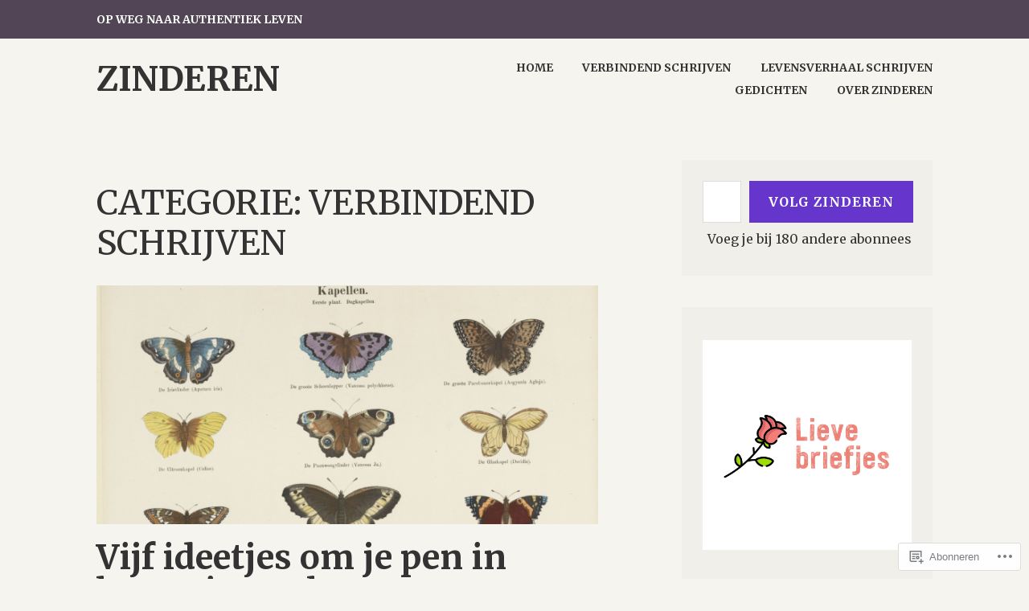

--- FILE ---
content_type: text/html; charset=UTF-8
request_url: https://zinderen.wordpress.com/category/verbindend-schrijven/
body_size: 34689
content:
<!DOCTYPE html>
<html lang="nl">
<head>
<meta charset="UTF-8">
<meta name="viewport" content="width=device-width, initial-scale=1">
<link rel="profile" href="http://gmpg.org/xfn/11">
<link rel="pingback" href="https://zinderen.wordpress.com/xmlrpc.php">

<title>verbindend schrijven &#8211; zinderen</title>
<script type="text/javascript">
  WebFontConfig = {"google":{"families":["Merriweather:r:latin,latin-ext","Merriweather:r,i,b,bi:latin,latin-ext"]},"api_url":"https:\/\/fonts-api.wp.com\/css"};
  (function() {
    var wf = document.createElement('script');
    wf.src = '/wp-content/plugins/custom-fonts/js/webfont.js';
    wf.type = 'text/javascript';
    wf.async = 'true';
    var s = document.getElementsByTagName('script')[0];
    s.parentNode.insertBefore(wf, s);
	})();
</script><style id="jetpack-custom-fonts-css">.wf-active body, .wf-active button, .wf-active input, .wf-active select, .wf-active textarea{font-family:"Merriweather",serif}.wf-active h1, .wf-active h2, .wf-active h3, .wf-active h4, .wf-active h5, .wf-active h6{font-weight:400;font-family:"Merriweather",serif;font-style:normal}.wf-active h1{font-style:normal;font-weight:400}.wf-active h2{font-style:normal;font-weight:400}.wf-active h3{font-style:normal;font-weight:400}.wf-active h4{font-style:normal;font-weight:400}.wf-active h5{font-style:normal;font-weight:400}.wf-active h6{font-style:normal;font-weight:400}.wf-active .entry-title{font-style:normal;font-weight:400}.wf-active .front-testimonials .hentry .entry-title{font-style:normal;font-weight:400}.wf-active .recent-posts .recent-posts-title{font-weight:400;font-style:normal}.wf-active .recent-posts .entry-title{font-style:normal;font-weight:400}.wf-active .site-title{font-family:"Merriweather",serif;font-weight:400;font-style:normal}.wf-active .comment-reply-title, .wf-active .comments-title{font-style:normal;font-weight:400}.wf-active .widget-title{font-style:normal;font-weight:400}.wf-active .site-content .full-width-widget-area .widget-title{font-weight:400;font-style:normal}@media screen and (min-width: 768px){.wf-active .site-title{font-style:normal;font-weight:400}}@media screen and (min-width: 768px){.wf-active .front-testimonials .hentry .entry-title{font-style:normal;font-weight:400}}@media screen and (min-width: 768px){.wf-active .recent-posts .recent-posts-title{font-style:normal;font-weight:400}}@media screen and (min-width: 768px){.wf-active .recent-posts .entry-title{font-style:normal;font-weight:400}}@media screen and (min-width: 768px){.wf-active .entry-title{font-style:normal;font-weight:400}}@media screen and (min-width: 768px){.wf-active .widget-title{font-style:normal;font-weight:400}}@media screen and (min-width: 768px){.wf-active .site-content .full-width-widget-area .widget-title{font-style:normal;font-weight:400}}@media screen and (min-width: 768px){.wf-active .comment-reply-title, .wf-active .comments-title{font-style:normal;font-weight:400}}@media screen and (min-width: 768px){.wf-active h1{font-style:normal;font-weight:400}}@media screen and (min-width: 768px){.wf-active h2{font-style:normal;font-weight:400}}@media screen and (min-width: 768px){.wf-active h3{font-style:normal;font-weight:400}}@media screen and (min-width: 768px){.wf-active h4{font-style:normal;font-weight:400}}@media screen and (min-width: 768px){.wf-active h5{font-style:normal;font-weight:400}}@media screen and (min-width: 768px){.wf-active h6{font-style:normal;font-weight:400}}@media screen and (min-width: 768px){.wf-active .sticking .site-title{font-style:normal;font-weight:400}}</style>
<meta name='robots' content='max-image-preview:large' />
<link rel='dns-prefetch' href='//s0.wp.com' />
<link rel="alternate" type="application/rss+xml" title="zinderen &raquo; Feed" href="https://zinderen.wordpress.com/feed/" />
<link rel="alternate" type="application/rss+xml" title="zinderen &raquo; Reactiesfeed" href="https://zinderen.wordpress.com/comments/feed/" />
<link rel="alternate" type="application/rss+xml" title="zinderen &raquo; verbindend schrijven Categoriefeed" href="https://zinderen.wordpress.com/category/verbindend-schrijven/feed/" />
	<script type="text/javascript">
		/* <![CDATA[ */
		function addLoadEvent(func) {
			var oldonload = window.onload;
			if (typeof window.onload != 'function') {
				window.onload = func;
			} else {
				window.onload = function () {
					oldonload();
					func();
				}
			}
		}
		/* ]]> */
	</script>
	<style id='wp-emoji-styles-inline-css'>

	img.wp-smiley, img.emoji {
		display: inline !important;
		border: none !important;
		box-shadow: none !important;
		height: 1em !important;
		width: 1em !important;
		margin: 0 0.07em !important;
		vertical-align: -0.1em !important;
		background: none !important;
		padding: 0 !important;
	}
/*# sourceURL=wp-emoji-styles-inline-css */
</style>
<link crossorigin='anonymous' rel='stylesheet' id='all-css-2-1' href='/wp-content/plugins/gutenberg-core/v22.4.2/build/styles/block-library/style.min.css?m=1769608164i&cssminify=yes' type='text/css' media='all' />
<style id='wp-block-library-inline-css'>
.has-text-align-justify {
	text-align:justify;
}
.has-text-align-justify{text-align:justify;}

/*# sourceURL=wp-block-library-inline-css */
</style><style id='wp-block-quote-inline-css'>
.wp-block-quote{box-sizing:border-box;overflow-wrap:break-word}.wp-block-quote.is-large:where(:not(.is-style-plain)),.wp-block-quote.is-style-large:where(:not(.is-style-plain)){margin-bottom:1em;padding:0 1em}.wp-block-quote.is-large:where(:not(.is-style-plain)) p,.wp-block-quote.is-style-large:where(:not(.is-style-plain)) p{font-size:1.5em;font-style:italic;line-height:1.6}.wp-block-quote.is-large:where(:not(.is-style-plain)) cite,.wp-block-quote.is-large:where(:not(.is-style-plain)) footer,.wp-block-quote.is-style-large:where(:not(.is-style-plain)) cite,.wp-block-quote.is-style-large:where(:not(.is-style-plain)) footer{font-size:1.125em;text-align:right}.wp-block-quote>cite{display:block}
/*# sourceURL=https://s0.wp.com/wp-content/plugins/gutenberg-core/v22.4.2/build/styles/block-library/quote/style.min.css */
</style>
<style id='wp-block-gallery-inline-css'>
.blocks-gallery-grid:not(.has-nested-images),.wp-block-gallery:not(.has-nested-images){display:flex;flex-wrap:wrap;list-style-type:none;margin:0;padding:0}.blocks-gallery-grid:not(.has-nested-images) .blocks-gallery-image,.blocks-gallery-grid:not(.has-nested-images) .blocks-gallery-item,.wp-block-gallery:not(.has-nested-images) .blocks-gallery-image,.wp-block-gallery:not(.has-nested-images) .blocks-gallery-item{display:flex;flex-direction:column;flex-grow:1;justify-content:center;margin:0 1em 1em 0;position:relative;width:calc(50% - 1em)}.blocks-gallery-grid:not(.has-nested-images) .blocks-gallery-image:nth-of-type(2n),.blocks-gallery-grid:not(.has-nested-images) .blocks-gallery-item:nth-of-type(2n),.wp-block-gallery:not(.has-nested-images) .blocks-gallery-image:nth-of-type(2n),.wp-block-gallery:not(.has-nested-images) .blocks-gallery-item:nth-of-type(2n){margin-right:0}.blocks-gallery-grid:not(.has-nested-images) .blocks-gallery-image figure,.blocks-gallery-grid:not(.has-nested-images) .blocks-gallery-item figure,.wp-block-gallery:not(.has-nested-images) .blocks-gallery-image figure,.wp-block-gallery:not(.has-nested-images) .blocks-gallery-item figure{align-items:flex-end;display:flex;height:100%;justify-content:flex-start;margin:0}.blocks-gallery-grid:not(.has-nested-images) .blocks-gallery-image img,.blocks-gallery-grid:not(.has-nested-images) .blocks-gallery-item img,.wp-block-gallery:not(.has-nested-images) .blocks-gallery-image img,.wp-block-gallery:not(.has-nested-images) .blocks-gallery-item img{display:block;height:auto;max-width:100%;width:auto}.blocks-gallery-grid:not(.has-nested-images) .blocks-gallery-image figcaption,.blocks-gallery-grid:not(.has-nested-images) .blocks-gallery-item figcaption,.wp-block-gallery:not(.has-nested-images) .blocks-gallery-image figcaption,.wp-block-gallery:not(.has-nested-images) .blocks-gallery-item figcaption{background:linear-gradient(0deg,#000000b3,#0000004d 70%,#0000);bottom:0;box-sizing:border-box;color:#fff;font-size:.8em;margin:0;max-height:100%;overflow:auto;padding:3em .77em .7em;position:absolute;text-align:center;width:100%;z-index:2}.blocks-gallery-grid:not(.has-nested-images) .blocks-gallery-image figcaption img,.blocks-gallery-grid:not(.has-nested-images) .blocks-gallery-item figcaption img,.wp-block-gallery:not(.has-nested-images) .blocks-gallery-image figcaption img,.wp-block-gallery:not(.has-nested-images) .blocks-gallery-item figcaption img{display:inline}.blocks-gallery-grid:not(.has-nested-images) figcaption,.wp-block-gallery:not(.has-nested-images) figcaption{flex-grow:1}.blocks-gallery-grid:not(.has-nested-images).is-cropped .blocks-gallery-image a,.blocks-gallery-grid:not(.has-nested-images).is-cropped .blocks-gallery-image img,.blocks-gallery-grid:not(.has-nested-images).is-cropped .blocks-gallery-item a,.blocks-gallery-grid:not(.has-nested-images).is-cropped .blocks-gallery-item img,.wp-block-gallery:not(.has-nested-images).is-cropped .blocks-gallery-image a,.wp-block-gallery:not(.has-nested-images).is-cropped .blocks-gallery-image img,.wp-block-gallery:not(.has-nested-images).is-cropped .blocks-gallery-item a,.wp-block-gallery:not(.has-nested-images).is-cropped .blocks-gallery-item img{flex:1;height:100%;object-fit:cover;width:100%}.blocks-gallery-grid:not(.has-nested-images).columns-1 .blocks-gallery-image,.blocks-gallery-grid:not(.has-nested-images).columns-1 .blocks-gallery-item,.wp-block-gallery:not(.has-nested-images).columns-1 .blocks-gallery-image,.wp-block-gallery:not(.has-nested-images).columns-1 .blocks-gallery-item{margin-right:0;width:100%}@media (min-width:600px){.blocks-gallery-grid:not(.has-nested-images).columns-3 .blocks-gallery-image,.blocks-gallery-grid:not(.has-nested-images).columns-3 .blocks-gallery-item,.wp-block-gallery:not(.has-nested-images).columns-3 .blocks-gallery-image,.wp-block-gallery:not(.has-nested-images).columns-3 .blocks-gallery-item{margin-right:1em;width:calc(33.33333% - .66667em)}.blocks-gallery-grid:not(.has-nested-images).columns-4 .blocks-gallery-image,.blocks-gallery-grid:not(.has-nested-images).columns-4 .blocks-gallery-item,.wp-block-gallery:not(.has-nested-images).columns-4 .blocks-gallery-image,.wp-block-gallery:not(.has-nested-images).columns-4 .blocks-gallery-item{margin-right:1em;width:calc(25% - .75em)}.blocks-gallery-grid:not(.has-nested-images).columns-5 .blocks-gallery-image,.blocks-gallery-grid:not(.has-nested-images).columns-5 .blocks-gallery-item,.wp-block-gallery:not(.has-nested-images).columns-5 .blocks-gallery-image,.wp-block-gallery:not(.has-nested-images).columns-5 .blocks-gallery-item{margin-right:1em;width:calc(20% - .8em)}.blocks-gallery-grid:not(.has-nested-images).columns-6 .blocks-gallery-image,.blocks-gallery-grid:not(.has-nested-images).columns-6 .blocks-gallery-item,.wp-block-gallery:not(.has-nested-images).columns-6 .blocks-gallery-image,.wp-block-gallery:not(.has-nested-images).columns-6 .blocks-gallery-item{margin-right:1em;width:calc(16.66667% - .83333em)}.blocks-gallery-grid:not(.has-nested-images).columns-7 .blocks-gallery-image,.blocks-gallery-grid:not(.has-nested-images).columns-7 .blocks-gallery-item,.wp-block-gallery:not(.has-nested-images).columns-7 .blocks-gallery-image,.wp-block-gallery:not(.has-nested-images).columns-7 .blocks-gallery-item{margin-right:1em;width:calc(14.28571% - .85714em)}.blocks-gallery-grid:not(.has-nested-images).columns-8 .blocks-gallery-image,.blocks-gallery-grid:not(.has-nested-images).columns-8 .blocks-gallery-item,.wp-block-gallery:not(.has-nested-images).columns-8 .blocks-gallery-image,.wp-block-gallery:not(.has-nested-images).columns-8 .blocks-gallery-item{margin-right:1em;width:calc(12.5% - .875em)}.blocks-gallery-grid:not(.has-nested-images).columns-1 .blocks-gallery-image:nth-of-type(1n),.blocks-gallery-grid:not(.has-nested-images).columns-1 .blocks-gallery-item:nth-of-type(1n),.blocks-gallery-grid:not(.has-nested-images).columns-2 .blocks-gallery-image:nth-of-type(2n),.blocks-gallery-grid:not(.has-nested-images).columns-2 .blocks-gallery-item:nth-of-type(2n),.blocks-gallery-grid:not(.has-nested-images).columns-3 .blocks-gallery-image:nth-of-type(3n),.blocks-gallery-grid:not(.has-nested-images).columns-3 .blocks-gallery-item:nth-of-type(3n),.blocks-gallery-grid:not(.has-nested-images).columns-4 .blocks-gallery-image:nth-of-type(4n),.blocks-gallery-grid:not(.has-nested-images).columns-4 .blocks-gallery-item:nth-of-type(4n),.blocks-gallery-grid:not(.has-nested-images).columns-5 .blocks-gallery-image:nth-of-type(5n),.blocks-gallery-grid:not(.has-nested-images).columns-5 .blocks-gallery-item:nth-of-type(5n),.blocks-gallery-grid:not(.has-nested-images).columns-6 .blocks-gallery-image:nth-of-type(6n),.blocks-gallery-grid:not(.has-nested-images).columns-6 .blocks-gallery-item:nth-of-type(6n),.blocks-gallery-grid:not(.has-nested-images).columns-7 .blocks-gallery-image:nth-of-type(7n),.blocks-gallery-grid:not(.has-nested-images).columns-7 .blocks-gallery-item:nth-of-type(7n),.blocks-gallery-grid:not(.has-nested-images).columns-8 .blocks-gallery-image:nth-of-type(8n),.blocks-gallery-grid:not(.has-nested-images).columns-8 .blocks-gallery-item:nth-of-type(8n),.wp-block-gallery:not(.has-nested-images).columns-1 .blocks-gallery-image:nth-of-type(1n),.wp-block-gallery:not(.has-nested-images).columns-1 .blocks-gallery-item:nth-of-type(1n),.wp-block-gallery:not(.has-nested-images).columns-2 .blocks-gallery-image:nth-of-type(2n),.wp-block-gallery:not(.has-nested-images).columns-2 .blocks-gallery-item:nth-of-type(2n),.wp-block-gallery:not(.has-nested-images).columns-3 .blocks-gallery-image:nth-of-type(3n),.wp-block-gallery:not(.has-nested-images).columns-3 .blocks-gallery-item:nth-of-type(3n),.wp-block-gallery:not(.has-nested-images).columns-4 .blocks-gallery-image:nth-of-type(4n),.wp-block-gallery:not(.has-nested-images).columns-4 .blocks-gallery-item:nth-of-type(4n),.wp-block-gallery:not(.has-nested-images).columns-5 .blocks-gallery-image:nth-of-type(5n),.wp-block-gallery:not(.has-nested-images).columns-5 .blocks-gallery-item:nth-of-type(5n),.wp-block-gallery:not(.has-nested-images).columns-6 .blocks-gallery-image:nth-of-type(6n),.wp-block-gallery:not(.has-nested-images).columns-6 .blocks-gallery-item:nth-of-type(6n),.wp-block-gallery:not(.has-nested-images).columns-7 .blocks-gallery-image:nth-of-type(7n),.wp-block-gallery:not(.has-nested-images).columns-7 .blocks-gallery-item:nth-of-type(7n),.wp-block-gallery:not(.has-nested-images).columns-8 .blocks-gallery-image:nth-of-type(8n),.wp-block-gallery:not(.has-nested-images).columns-8 .blocks-gallery-item:nth-of-type(8n){margin-right:0}}.blocks-gallery-grid:not(.has-nested-images) .blocks-gallery-image:last-child,.blocks-gallery-grid:not(.has-nested-images) .blocks-gallery-item:last-child,.wp-block-gallery:not(.has-nested-images) .blocks-gallery-image:last-child,.wp-block-gallery:not(.has-nested-images) .blocks-gallery-item:last-child{margin-right:0}.blocks-gallery-grid:not(.has-nested-images).alignleft,.blocks-gallery-grid:not(.has-nested-images).alignright,.wp-block-gallery:not(.has-nested-images).alignleft,.wp-block-gallery:not(.has-nested-images).alignright{max-width:420px;width:100%}.blocks-gallery-grid:not(.has-nested-images).aligncenter .blocks-gallery-item figure,.wp-block-gallery:not(.has-nested-images).aligncenter .blocks-gallery-item figure{justify-content:center}.wp-block-gallery:not(.is-cropped) .blocks-gallery-item{align-self:flex-start}figure.wp-block-gallery.has-nested-images{align-items:normal}.wp-block-gallery.has-nested-images figure.wp-block-image:not(#individual-image){margin:0;width:calc(50% - var(--wp--style--unstable-gallery-gap, 16px)/2)}.wp-block-gallery.has-nested-images figure.wp-block-image{box-sizing:border-box;display:flex;flex-direction:column;flex-grow:1;justify-content:center;max-width:100%;position:relative}.wp-block-gallery.has-nested-images figure.wp-block-image>a,.wp-block-gallery.has-nested-images figure.wp-block-image>div{flex-direction:column;flex-grow:1;margin:0}.wp-block-gallery.has-nested-images figure.wp-block-image img{display:block;height:auto;max-width:100%!important;width:auto}.wp-block-gallery.has-nested-images figure.wp-block-image figcaption,.wp-block-gallery.has-nested-images figure.wp-block-image:has(figcaption):before{bottom:0;left:0;max-height:100%;position:absolute;right:0}.wp-block-gallery.has-nested-images figure.wp-block-image:has(figcaption):before{backdrop-filter:blur(3px);content:"";height:100%;-webkit-mask-image:linear-gradient(0deg,#000 20%,#0000);mask-image:linear-gradient(0deg,#000 20%,#0000);max-height:40%;pointer-events:none}.wp-block-gallery.has-nested-images figure.wp-block-image figcaption{box-sizing:border-box;color:#fff;font-size:13px;margin:0;overflow:auto;padding:1em;text-align:center;text-shadow:0 0 1.5px #000}.wp-block-gallery.has-nested-images figure.wp-block-image figcaption::-webkit-scrollbar{height:12px;width:12px}.wp-block-gallery.has-nested-images figure.wp-block-image figcaption::-webkit-scrollbar-track{background-color:initial}.wp-block-gallery.has-nested-images figure.wp-block-image figcaption::-webkit-scrollbar-thumb{background-clip:padding-box;background-color:initial;border:3px solid #0000;border-radius:8px}.wp-block-gallery.has-nested-images figure.wp-block-image figcaption:focus-within::-webkit-scrollbar-thumb,.wp-block-gallery.has-nested-images figure.wp-block-image figcaption:focus::-webkit-scrollbar-thumb,.wp-block-gallery.has-nested-images figure.wp-block-image figcaption:hover::-webkit-scrollbar-thumb{background-color:#fffc}.wp-block-gallery.has-nested-images figure.wp-block-image figcaption{scrollbar-color:#0000 #0000;scrollbar-gutter:stable both-edges;scrollbar-width:thin}.wp-block-gallery.has-nested-images figure.wp-block-image figcaption:focus,.wp-block-gallery.has-nested-images figure.wp-block-image figcaption:focus-within,.wp-block-gallery.has-nested-images figure.wp-block-image figcaption:hover{scrollbar-color:#fffc #0000}.wp-block-gallery.has-nested-images figure.wp-block-image figcaption{will-change:transform}@media (hover:none){.wp-block-gallery.has-nested-images figure.wp-block-image figcaption{scrollbar-color:#fffc #0000}}.wp-block-gallery.has-nested-images figure.wp-block-image figcaption{background:linear-gradient(0deg,#0006,#0000)}.wp-block-gallery.has-nested-images figure.wp-block-image figcaption img{display:inline}.wp-block-gallery.has-nested-images figure.wp-block-image figcaption a{color:inherit}.wp-block-gallery.has-nested-images figure.wp-block-image.has-custom-border img{box-sizing:border-box}.wp-block-gallery.has-nested-images figure.wp-block-image.has-custom-border>a,.wp-block-gallery.has-nested-images figure.wp-block-image.has-custom-border>div,.wp-block-gallery.has-nested-images figure.wp-block-image.is-style-rounded>a,.wp-block-gallery.has-nested-images figure.wp-block-image.is-style-rounded>div{flex:1 1 auto}.wp-block-gallery.has-nested-images figure.wp-block-image.has-custom-border figcaption,.wp-block-gallery.has-nested-images figure.wp-block-image.is-style-rounded figcaption{background:none;color:inherit;flex:initial;margin:0;padding:10px 10px 9px;position:relative;text-shadow:none}.wp-block-gallery.has-nested-images figure.wp-block-image.has-custom-border:before,.wp-block-gallery.has-nested-images figure.wp-block-image.is-style-rounded:before{content:none}.wp-block-gallery.has-nested-images figcaption{flex-basis:100%;flex-grow:1;text-align:center}.wp-block-gallery.has-nested-images:not(.is-cropped) figure.wp-block-image:not(#individual-image){margin-bottom:auto;margin-top:0}.wp-block-gallery.has-nested-images.is-cropped figure.wp-block-image:not(#individual-image){align-self:inherit}.wp-block-gallery.has-nested-images.is-cropped figure.wp-block-image:not(#individual-image)>a,.wp-block-gallery.has-nested-images.is-cropped figure.wp-block-image:not(#individual-image)>div:not(.components-drop-zone){display:flex}.wp-block-gallery.has-nested-images.is-cropped figure.wp-block-image:not(#individual-image) a,.wp-block-gallery.has-nested-images.is-cropped figure.wp-block-image:not(#individual-image) img{flex:1 0 0%;height:100%;object-fit:cover;width:100%}.wp-block-gallery.has-nested-images.columns-1 figure.wp-block-image:not(#individual-image){width:100%}@media (min-width:600px){.wp-block-gallery.has-nested-images.columns-3 figure.wp-block-image:not(#individual-image){width:calc(33.33333% - var(--wp--style--unstable-gallery-gap, 16px)*.66667)}.wp-block-gallery.has-nested-images.columns-4 figure.wp-block-image:not(#individual-image){width:calc(25% - var(--wp--style--unstable-gallery-gap, 16px)*.75)}.wp-block-gallery.has-nested-images.columns-5 figure.wp-block-image:not(#individual-image){width:calc(20% - var(--wp--style--unstable-gallery-gap, 16px)*.8)}.wp-block-gallery.has-nested-images.columns-6 figure.wp-block-image:not(#individual-image){width:calc(16.66667% - var(--wp--style--unstable-gallery-gap, 16px)*.83333)}.wp-block-gallery.has-nested-images.columns-7 figure.wp-block-image:not(#individual-image){width:calc(14.28571% - var(--wp--style--unstable-gallery-gap, 16px)*.85714)}.wp-block-gallery.has-nested-images.columns-8 figure.wp-block-image:not(#individual-image){width:calc(12.5% - var(--wp--style--unstable-gallery-gap, 16px)*.875)}.wp-block-gallery.has-nested-images.columns-default figure.wp-block-image:not(#individual-image){width:calc(33.33% - var(--wp--style--unstable-gallery-gap, 16px)*.66667)}.wp-block-gallery.has-nested-images.columns-default figure.wp-block-image:not(#individual-image):first-child:nth-last-child(2),.wp-block-gallery.has-nested-images.columns-default figure.wp-block-image:not(#individual-image):first-child:nth-last-child(2)~figure.wp-block-image:not(#individual-image){width:calc(50% - var(--wp--style--unstable-gallery-gap, 16px)*.5)}.wp-block-gallery.has-nested-images.columns-default figure.wp-block-image:not(#individual-image):first-child:last-child{width:100%}}.wp-block-gallery.has-nested-images.alignleft,.wp-block-gallery.has-nested-images.alignright{max-width:420px;width:100%}.wp-block-gallery.has-nested-images.aligncenter{justify-content:center}
/*# sourceURL=https://s0.wp.com/wp-content/plugins/gutenberg-core/v22.4.2/build/styles/block-library/gallery/style.min.css */
</style>
<style id='wp-block-image-inline-css'>
.wp-block-image>a,.wp-block-image>figure>a{display:inline-block}.wp-block-image img{box-sizing:border-box;height:auto;max-width:100%;vertical-align:bottom}@media not (prefers-reduced-motion){.wp-block-image img.hide{visibility:hidden}.wp-block-image img.show{animation:show-content-image .4s}}.wp-block-image[style*=border-radius] img,.wp-block-image[style*=border-radius]>a{border-radius:inherit}.wp-block-image.has-custom-border img{box-sizing:border-box}.wp-block-image.aligncenter{text-align:center}.wp-block-image.alignfull>a,.wp-block-image.alignwide>a{width:100%}.wp-block-image.alignfull img,.wp-block-image.alignwide img{height:auto;width:100%}.wp-block-image .aligncenter,.wp-block-image .alignleft,.wp-block-image .alignright,.wp-block-image.aligncenter,.wp-block-image.alignleft,.wp-block-image.alignright{display:table}.wp-block-image .aligncenter>figcaption,.wp-block-image .alignleft>figcaption,.wp-block-image .alignright>figcaption,.wp-block-image.aligncenter>figcaption,.wp-block-image.alignleft>figcaption,.wp-block-image.alignright>figcaption{caption-side:bottom;display:table-caption}.wp-block-image .alignleft{float:left;margin:.5em 1em .5em 0}.wp-block-image .alignright{float:right;margin:.5em 0 .5em 1em}.wp-block-image .aligncenter{margin-left:auto;margin-right:auto}.wp-block-image :where(figcaption){margin-bottom:1em;margin-top:.5em}.wp-block-image.is-style-circle-mask img{border-radius:9999px}@supports ((-webkit-mask-image:none) or (mask-image:none)) or (-webkit-mask-image:none){.wp-block-image.is-style-circle-mask img{border-radius:0;-webkit-mask-image:url('data:image/svg+xml;utf8,<svg viewBox="0 0 100 100" xmlns="http://www.w3.org/2000/svg"><circle cx="50" cy="50" r="50"/></svg>');mask-image:url('data:image/svg+xml;utf8,<svg viewBox="0 0 100 100" xmlns="http://www.w3.org/2000/svg"><circle cx="50" cy="50" r="50"/></svg>');mask-mode:alpha;-webkit-mask-position:center;mask-position:center;-webkit-mask-repeat:no-repeat;mask-repeat:no-repeat;-webkit-mask-size:contain;mask-size:contain}}:root :where(.wp-block-image.is-style-rounded img,.wp-block-image .is-style-rounded img){border-radius:9999px}.wp-block-image figure{margin:0}.wp-lightbox-container{display:flex;flex-direction:column;position:relative}.wp-lightbox-container img{cursor:zoom-in}.wp-lightbox-container img:hover+button{opacity:1}.wp-lightbox-container button{align-items:center;backdrop-filter:blur(16px) saturate(180%);background-color:#5a5a5a40;border:none;border-radius:4px;cursor:zoom-in;display:flex;height:20px;justify-content:center;opacity:0;padding:0;position:absolute;right:16px;text-align:center;top:16px;width:20px;z-index:100}@media not (prefers-reduced-motion){.wp-lightbox-container button{transition:opacity .2s ease}}.wp-lightbox-container button:focus-visible{outline:3px auto #5a5a5a40;outline:3px auto -webkit-focus-ring-color;outline-offset:3px}.wp-lightbox-container button:hover{cursor:pointer;opacity:1}.wp-lightbox-container button:focus{opacity:1}.wp-lightbox-container button:focus,.wp-lightbox-container button:hover,.wp-lightbox-container button:not(:hover):not(:active):not(.has-background){background-color:#5a5a5a40;border:none}.wp-lightbox-overlay{box-sizing:border-box;cursor:zoom-out;height:100vh;left:0;overflow:hidden;position:fixed;top:0;visibility:hidden;width:100%;z-index:100000}.wp-lightbox-overlay .close-button{align-items:center;cursor:pointer;display:flex;justify-content:center;min-height:40px;min-width:40px;padding:0;position:absolute;right:calc(env(safe-area-inset-right) + 16px);top:calc(env(safe-area-inset-top) + 16px);z-index:5000000}.wp-lightbox-overlay .close-button:focus,.wp-lightbox-overlay .close-button:hover,.wp-lightbox-overlay .close-button:not(:hover):not(:active):not(.has-background){background:none;border:none}.wp-lightbox-overlay .lightbox-image-container{height:var(--wp--lightbox-container-height);left:50%;overflow:hidden;position:absolute;top:50%;transform:translate(-50%,-50%);transform-origin:top left;width:var(--wp--lightbox-container-width);z-index:9999999999}.wp-lightbox-overlay .wp-block-image{align-items:center;box-sizing:border-box;display:flex;height:100%;justify-content:center;margin:0;position:relative;transform-origin:0 0;width:100%;z-index:3000000}.wp-lightbox-overlay .wp-block-image img{height:var(--wp--lightbox-image-height);min-height:var(--wp--lightbox-image-height);min-width:var(--wp--lightbox-image-width);width:var(--wp--lightbox-image-width)}.wp-lightbox-overlay .wp-block-image figcaption{display:none}.wp-lightbox-overlay button{background:none;border:none}.wp-lightbox-overlay .scrim{background-color:#fff;height:100%;opacity:.9;position:absolute;width:100%;z-index:2000000}.wp-lightbox-overlay.active{visibility:visible}@media not (prefers-reduced-motion){.wp-lightbox-overlay.active{animation:turn-on-visibility .25s both}.wp-lightbox-overlay.active img{animation:turn-on-visibility .35s both}.wp-lightbox-overlay.show-closing-animation:not(.active){animation:turn-off-visibility .35s both}.wp-lightbox-overlay.show-closing-animation:not(.active) img{animation:turn-off-visibility .25s both}.wp-lightbox-overlay.zoom.active{animation:none;opacity:1;visibility:visible}.wp-lightbox-overlay.zoom.active .lightbox-image-container{animation:lightbox-zoom-in .4s}.wp-lightbox-overlay.zoom.active .lightbox-image-container img{animation:none}.wp-lightbox-overlay.zoom.active .scrim{animation:turn-on-visibility .4s forwards}.wp-lightbox-overlay.zoom.show-closing-animation:not(.active){animation:none}.wp-lightbox-overlay.zoom.show-closing-animation:not(.active) .lightbox-image-container{animation:lightbox-zoom-out .4s}.wp-lightbox-overlay.zoom.show-closing-animation:not(.active) .lightbox-image-container img{animation:none}.wp-lightbox-overlay.zoom.show-closing-animation:not(.active) .scrim{animation:turn-off-visibility .4s forwards}}@keyframes show-content-image{0%{visibility:hidden}99%{visibility:hidden}to{visibility:visible}}@keyframes turn-on-visibility{0%{opacity:0}to{opacity:1}}@keyframes turn-off-visibility{0%{opacity:1;visibility:visible}99%{opacity:0;visibility:visible}to{opacity:0;visibility:hidden}}@keyframes lightbox-zoom-in{0%{transform:translate(calc((-100vw + var(--wp--lightbox-scrollbar-width))/2 + var(--wp--lightbox-initial-left-position)),calc(-50vh + var(--wp--lightbox-initial-top-position))) scale(var(--wp--lightbox-scale))}to{transform:translate(-50%,-50%) scale(1)}}@keyframes lightbox-zoom-out{0%{transform:translate(-50%,-50%) scale(1);visibility:visible}99%{visibility:visible}to{transform:translate(calc((-100vw + var(--wp--lightbox-scrollbar-width))/2 + var(--wp--lightbox-initial-left-position)),calc(-50vh + var(--wp--lightbox-initial-top-position))) scale(var(--wp--lightbox-scale));visibility:hidden}}
/*# sourceURL=https://s0.wp.com/wp-content/plugins/gutenberg-core/v22.4.2/build/styles/block-library/image/style.min.css */
</style>
<style id='wp-block-list-inline-css'>
ol,ul{box-sizing:border-box}:root :where(.wp-block-list.has-background){padding:1.25em 2.375em}
/*# sourceURL=https://s0.wp.com/wp-content/plugins/gutenberg-core/v22.4.2/build/styles/block-library/list/style.min.css */
</style>
<style id='wp-block-paragraph-inline-css'>
.is-small-text{font-size:.875em}.is-regular-text{font-size:1em}.is-large-text{font-size:2.25em}.is-larger-text{font-size:3em}.has-drop-cap:not(:focus):first-letter{float:left;font-size:8.4em;font-style:normal;font-weight:100;line-height:.68;margin:.05em .1em 0 0;text-transform:uppercase}body.rtl .has-drop-cap:not(:focus):first-letter{float:none;margin-left:.1em}p.has-drop-cap.has-background{overflow:hidden}:root :where(p.has-background){padding:1.25em 2.375em}:where(p.has-text-color:not(.has-link-color)) a{color:inherit}p.has-text-align-left[style*="writing-mode:vertical-lr"],p.has-text-align-right[style*="writing-mode:vertical-rl"]{rotate:180deg}
/*# sourceURL=https://s0.wp.com/wp-content/plugins/gutenberg-core/v22.4.2/build/styles/block-library/paragraph/style.min.css */
</style>
<style id='wp-block-video-inline-css'>
.wp-block-video{box-sizing:border-box}.wp-block-video video{height:auto;vertical-align:middle;width:100%}@supports (position:sticky){.wp-block-video [poster]{object-fit:cover}}.wp-block-video.aligncenter{text-align:center}.wp-block-video :where(figcaption){margin-bottom:1em;margin-top:.5em}
/*# sourceURL=https://s0.wp.com/wp-content/plugins/gutenberg-core/v22.4.2/build/styles/block-library/video/style.min.css */
</style>
<style id='global-styles-inline-css'>
:root{--wp--preset--aspect-ratio--square: 1;--wp--preset--aspect-ratio--4-3: 4/3;--wp--preset--aspect-ratio--3-4: 3/4;--wp--preset--aspect-ratio--3-2: 3/2;--wp--preset--aspect-ratio--2-3: 2/3;--wp--preset--aspect-ratio--16-9: 16/9;--wp--preset--aspect-ratio--9-16: 9/16;--wp--preset--color--black: #333333;--wp--preset--color--cyan-bluish-gray: #abb8c3;--wp--preset--color--white: #ffffff;--wp--preset--color--pale-pink: #f78da7;--wp--preset--color--vivid-red: #cf2e2e;--wp--preset--color--luminous-vivid-orange: #ff6900;--wp--preset--color--luminous-vivid-amber: #fcb900;--wp--preset--color--light-green-cyan: #7bdcb5;--wp--preset--color--vivid-green-cyan: #00d084;--wp--preset--color--pale-cyan-blue: #8ed1fc;--wp--preset--color--vivid-cyan-blue: #0693e3;--wp--preset--color--vivid-purple: #9b51e0;--wp--preset--color--medium-gray: #999999;--wp--preset--color--light-gray: #dddddd;--wp--preset--color--purple: #6636cc;--wp--preset--color--dark-purple: #471e9e;--wp--preset--color--green: #85cc36;--wp--preset--color--dark-green: #609d1b;--wp--preset--gradient--vivid-cyan-blue-to-vivid-purple: linear-gradient(135deg,rgb(6,147,227) 0%,rgb(155,81,224) 100%);--wp--preset--gradient--light-green-cyan-to-vivid-green-cyan: linear-gradient(135deg,rgb(122,220,180) 0%,rgb(0,208,130) 100%);--wp--preset--gradient--luminous-vivid-amber-to-luminous-vivid-orange: linear-gradient(135deg,rgb(252,185,0) 0%,rgb(255,105,0) 100%);--wp--preset--gradient--luminous-vivid-orange-to-vivid-red: linear-gradient(135deg,rgb(255,105,0) 0%,rgb(207,46,46) 100%);--wp--preset--gradient--very-light-gray-to-cyan-bluish-gray: linear-gradient(135deg,rgb(238,238,238) 0%,rgb(169,184,195) 100%);--wp--preset--gradient--cool-to-warm-spectrum: linear-gradient(135deg,rgb(74,234,220) 0%,rgb(151,120,209) 20%,rgb(207,42,186) 40%,rgb(238,44,130) 60%,rgb(251,105,98) 80%,rgb(254,248,76) 100%);--wp--preset--gradient--blush-light-purple: linear-gradient(135deg,rgb(255,206,236) 0%,rgb(152,150,240) 100%);--wp--preset--gradient--blush-bordeaux: linear-gradient(135deg,rgb(254,205,165) 0%,rgb(254,45,45) 50%,rgb(107,0,62) 100%);--wp--preset--gradient--luminous-dusk: linear-gradient(135deg,rgb(255,203,112) 0%,rgb(199,81,192) 50%,rgb(65,88,208) 100%);--wp--preset--gradient--pale-ocean: linear-gradient(135deg,rgb(255,245,203) 0%,rgb(182,227,212) 50%,rgb(51,167,181) 100%);--wp--preset--gradient--electric-grass: linear-gradient(135deg,rgb(202,248,128) 0%,rgb(113,206,126) 100%);--wp--preset--gradient--midnight: linear-gradient(135deg,rgb(2,3,129) 0%,rgb(40,116,252) 100%);--wp--preset--font-size--small: 13px;--wp--preset--font-size--medium: 20px;--wp--preset--font-size--large: 36px;--wp--preset--font-size--x-large: 42px;--wp--preset--font-family--albert-sans: 'Albert Sans', sans-serif;--wp--preset--font-family--alegreya: Alegreya, serif;--wp--preset--font-family--arvo: Arvo, serif;--wp--preset--font-family--bodoni-moda: 'Bodoni Moda', serif;--wp--preset--font-family--bricolage-grotesque: 'Bricolage Grotesque', sans-serif;--wp--preset--font-family--cabin: Cabin, sans-serif;--wp--preset--font-family--chivo: Chivo, sans-serif;--wp--preset--font-family--commissioner: Commissioner, sans-serif;--wp--preset--font-family--cormorant: Cormorant, serif;--wp--preset--font-family--courier-prime: 'Courier Prime', monospace;--wp--preset--font-family--crimson-pro: 'Crimson Pro', serif;--wp--preset--font-family--dm-mono: 'DM Mono', monospace;--wp--preset--font-family--dm-sans: 'DM Sans', sans-serif;--wp--preset--font-family--dm-serif-display: 'DM Serif Display', serif;--wp--preset--font-family--domine: Domine, serif;--wp--preset--font-family--eb-garamond: 'EB Garamond', serif;--wp--preset--font-family--epilogue: Epilogue, sans-serif;--wp--preset--font-family--fahkwang: Fahkwang, sans-serif;--wp--preset--font-family--figtree: Figtree, sans-serif;--wp--preset--font-family--fira-sans: 'Fira Sans', sans-serif;--wp--preset--font-family--fjalla-one: 'Fjalla One', sans-serif;--wp--preset--font-family--fraunces: Fraunces, serif;--wp--preset--font-family--gabarito: Gabarito, system-ui;--wp--preset--font-family--ibm-plex-mono: 'IBM Plex Mono', monospace;--wp--preset--font-family--ibm-plex-sans: 'IBM Plex Sans', sans-serif;--wp--preset--font-family--ibarra-real-nova: 'Ibarra Real Nova', serif;--wp--preset--font-family--instrument-serif: 'Instrument Serif', serif;--wp--preset--font-family--inter: Inter, sans-serif;--wp--preset--font-family--josefin-sans: 'Josefin Sans', sans-serif;--wp--preset--font-family--jost: Jost, sans-serif;--wp--preset--font-family--libre-baskerville: 'Libre Baskerville', serif;--wp--preset--font-family--libre-franklin: 'Libre Franklin', sans-serif;--wp--preset--font-family--literata: Literata, serif;--wp--preset--font-family--lora: Lora, serif;--wp--preset--font-family--merriweather: Merriweather, serif;--wp--preset--font-family--montserrat: Montserrat, sans-serif;--wp--preset--font-family--newsreader: Newsreader, serif;--wp--preset--font-family--noto-sans-mono: 'Noto Sans Mono', sans-serif;--wp--preset--font-family--nunito: Nunito, sans-serif;--wp--preset--font-family--open-sans: 'Open Sans', sans-serif;--wp--preset--font-family--overpass: Overpass, sans-serif;--wp--preset--font-family--pt-serif: 'PT Serif', serif;--wp--preset--font-family--petrona: Petrona, serif;--wp--preset--font-family--piazzolla: Piazzolla, serif;--wp--preset--font-family--playfair-display: 'Playfair Display', serif;--wp--preset--font-family--plus-jakarta-sans: 'Plus Jakarta Sans', sans-serif;--wp--preset--font-family--poppins: Poppins, sans-serif;--wp--preset--font-family--raleway: Raleway, sans-serif;--wp--preset--font-family--roboto: Roboto, sans-serif;--wp--preset--font-family--roboto-slab: 'Roboto Slab', serif;--wp--preset--font-family--rubik: Rubik, sans-serif;--wp--preset--font-family--rufina: Rufina, serif;--wp--preset--font-family--sora: Sora, sans-serif;--wp--preset--font-family--source-sans-3: 'Source Sans 3', sans-serif;--wp--preset--font-family--source-serif-4: 'Source Serif 4', serif;--wp--preset--font-family--space-mono: 'Space Mono', monospace;--wp--preset--font-family--syne: Syne, sans-serif;--wp--preset--font-family--texturina: Texturina, serif;--wp--preset--font-family--urbanist: Urbanist, sans-serif;--wp--preset--font-family--work-sans: 'Work Sans', sans-serif;--wp--preset--spacing--20: 0.44rem;--wp--preset--spacing--30: 0.67rem;--wp--preset--spacing--40: 1rem;--wp--preset--spacing--50: 1.5rem;--wp--preset--spacing--60: 2.25rem;--wp--preset--spacing--70: 3.38rem;--wp--preset--spacing--80: 5.06rem;--wp--preset--shadow--natural: 6px 6px 9px rgba(0, 0, 0, 0.2);--wp--preset--shadow--deep: 12px 12px 50px rgba(0, 0, 0, 0.4);--wp--preset--shadow--sharp: 6px 6px 0px rgba(0, 0, 0, 0.2);--wp--preset--shadow--outlined: 6px 6px 0px -3px rgb(255, 255, 255), 6px 6px rgb(0, 0, 0);--wp--preset--shadow--crisp: 6px 6px 0px rgb(0, 0, 0);}:where(body) { margin: 0; }:where(.is-layout-flex){gap: 0.5em;}:where(.is-layout-grid){gap: 0.5em;}body .is-layout-flex{display: flex;}.is-layout-flex{flex-wrap: wrap;align-items: center;}.is-layout-flex > :is(*, div){margin: 0;}body .is-layout-grid{display: grid;}.is-layout-grid > :is(*, div){margin: 0;}body{padding-top: 0px;padding-right: 0px;padding-bottom: 0px;padding-left: 0px;}:root :where(.wp-element-button, .wp-block-button__link){background-color: #32373c;border-width: 0;color: #fff;font-family: inherit;font-size: inherit;font-style: inherit;font-weight: inherit;letter-spacing: inherit;line-height: inherit;padding-top: calc(0.667em + 2px);padding-right: calc(1.333em + 2px);padding-bottom: calc(0.667em + 2px);padding-left: calc(1.333em + 2px);text-decoration: none;text-transform: inherit;}.has-black-color{color: var(--wp--preset--color--black) !important;}.has-cyan-bluish-gray-color{color: var(--wp--preset--color--cyan-bluish-gray) !important;}.has-white-color{color: var(--wp--preset--color--white) !important;}.has-pale-pink-color{color: var(--wp--preset--color--pale-pink) !important;}.has-vivid-red-color{color: var(--wp--preset--color--vivid-red) !important;}.has-luminous-vivid-orange-color{color: var(--wp--preset--color--luminous-vivid-orange) !important;}.has-luminous-vivid-amber-color{color: var(--wp--preset--color--luminous-vivid-amber) !important;}.has-light-green-cyan-color{color: var(--wp--preset--color--light-green-cyan) !important;}.has-vivid-green-cyan-color{color: var(--wp--preset--color--vivid-green-cyan) !important;}.has-pale-cyan-blue-color{color: var(--wp--preset--color--pale-cyan-blue) !important;}.has-vivid-cyan-blue-color{color: var(--wp--preset--color--vivid-cyan-blue) !important;}.has-vivid-purple-color{color: var(--wp--preset--color--vivid-purple) !important;}.has-medium-gray-color{color: var(--wp--preset--color--medium-gray) !important;}.has-light-gray-color{color: var(--wp--preset--color--light-gray) !important;}.has-purple-color{color: var(--wp--preset--color--purple) !important;}.has-dark-purple-color{color: var(--wp--preset--color--dark-purple) !important;}.has-green-color{color: var(--wp--preset--color--green) !important;}.has-dark-green-color{color: var(--wp--preset--color--dark-green) !important;}.has-black-background-color{background-color: var(--wp--preset--color--black) !important;}.has-cyan-bluish-gray-background-color{background-color: var(--wp--preset--color--cyan-bluish-gray) !important;}.has-white-background-color{background-color: var(--wp--preset--color--white) !important;}.has-pale-pink-background-color{background-color: var(--wp--preset--color--pale-pink) !important;}.has-vivid-red-background-color{background-color: var(--wp--preset--color--vivid-red) !important;}.has-luminous-vivid-orange-background-color{background-color: var(--wp--preset--color--luminous-vivid-orange) !important;}.has-luminous-vivid-amber-background-color{background-color: var(--wp--preset--color--luminous-vivid-amber) !important;}.has-light-green-cyan-background-color{background-color: var(--wp--preset--color--light-green-cyan) !important;}.has-vivid-green-cyan-background-color{background-color: var(--wp--preset--color--vivid-green-cyan) !important;}.has-pale-cyan-blue-background-color{background-color: var(--wp--preset--color--pale-cyan-blue) !important;}.has-vivid-cyan-blue-background-color{background-color: var(--wp--preset--color--vivid-cyan-blue) !important;}.has-vivid-purple-background-color{background-color: var(--wp--preset--color--vivid-purple) !important;}.has-medium-gray-background-color{background-color: var(--wp--preset--color--medium-gray) !important;}.has-light-gray-background-color{background-color: var(--wp--preset--color--light-gray) !important;}.has-purple-background-color{background-color: var(--wp--preset--color--purple) !important;}.has-dark-purple-background-color{background-color: var(--wp--preset--color--dark-purple) !important;}.has-green-background-color{background-color: var(--wp--preset--color--green) !important;}.has-dark-green-background-color{background-color: var(--wp--preset--color--dark-green) !important;}.has-black-border-color{border-color: var(--wp--preset--color--black) !important;}.has-cyan-bluish-gray-border-color{border-color: var(--wp--preset--color--cyan-bluish-gray) !important;}.has-white-border-color{border-color: var(--wp--preset--color--white) !important;}.has-pale-pink-border-color{border-color: var(--wp--preset--color--pale-pink) !important;}.has-vivid-red-border-color{border-color: var(--wp--preset--color--vivid-red) !important;}.has-luminous-vivid-orange-border-color{border-color: var(--wp--preset--color--luminous-vivid-orange) !important;}.has-luminous-vivid-amber-border-color{border-color: var(--wp--preset--color--luminous-vivid-amber) !important;}.has-light-green-cyan-border-color{border-color: var(--wp--preset--color--light-green-cyan) !important;}.has-vivid-green-cyan-border-color{border-color: var(--wp--preset--color--vivid-green-cyan) !important;}.has-pale-cyan-blue-border-color{border-color: var(--wp--preset--color--pale-cyan-blue) !important;}.has-vivid-cyan-blue-border-color{border-color: var(--wp--preset--color--vivid-cyan-blue) !important;}.has-vivid-purple-border-color{border-color: var(--wp--preset--color--vivid-purple) !important;}.has-medium-gray-border-color{border-color: var(--wp--preset--color--medium-gray) !important;}.has-light-gray-border-color{border-color: var(--wp--preset--color--light-gray) !important;}.has-purple-border-color{border-color: var(--wp--preset--color--purple) !important;}.has-dark-purple-border-color{border-color: var(--wp--preset--color--dark-purple) !important;}.has-green-border-color{border-color: var(--wp--preset--color--green) !important;}.has-dark-green-border-color{border-color: var(--wp--preset--color--dark-green) !important;}.has-vivid-cyan-blue-to-vivid-purple-gradient-background{background: var(--wp--preset--gradient--vivid-cyan-blue-to-vivid-purple) !important;}.has-light-green-cyan-to-vivid-green-cyan-gradient-background{background: var(--wp--preset--gradient--light-green-cyan-to-vivid-green-cyan) !important;}.has-luminous-vivid-amber-to-luminous-vivid-orange-gradient-background{background: var(--wp--preset--gradient--luminous-vivid-amber-to-luminous-vivid-orange) !important;}.has-luminous-vivid-orange-to-vivid-red-gradient-background{background: var(--wp--preset--gradient--luminous-vivid-orange-to-vivid-red) !important;}.has-very-light-gray-to-cyan-bluish-gray-gradient-background{background: var(--wp--preset--gradient--very-light-gray-to-cyan-bluish-gray) !important;}.has-cool-to-warm-spectrum-gradient-background{background: var(--wp--preset--gradient--cool-to-warm-spectrum) !important;}.has-blush-light-purple-gradient-background{background: var(--wp--preset--gradient--blush-light-purple) !important;}.has-blush-bordeaux-gradient-background{background: var(--wp--preset--gradient--blush-bordeaux) !important;}.has-luminous-dusk-gradient-background{background: var(--wp--preset--gradient--luminous-dusk) !important;}.has-pale-ocean-gradient-background{background: var(--wp--preset--gradient--pale-ocean) !important;}.has-electric-grass-gradient-background{background: var(--wp--preset--gradient--electric-grass) !important;}.has-midnight-gradient-background{background: var(--wp--preset--gradient--midnight) !important;}.has-small-font-size{font-size: var(--wp--preset--font-size--small) !important;}.has-medium-font-size{font-size: var(--wp--preset--font-size--medium) !important;}.has-large-font-size{font-size: var(--wp--preset--font-size--large) !important;}.has-x-large-font-size{font-size: var(--wp--preset--font-size--x-large) !important;}.has-albert-sans-font-family{font-family: var(--wp--preset--font-family--albert-sans) !important;}.has-alegreya-font-family{font-family: var(--wp--preset--font-family--alegreya) !important;}.has-arvo-font-family{font-family: var(--wp--preset--font-family--arvo) !important;}.has-bodoni-moda-font-family{font-family: var(--wp--preset--font-family--bodoni-moda) !important;}.has-bricolage-grotesque-font-family{font-family: var(--wp--preset--font-family--bricolage-grotesque) !important;}.has-cabin-font-family{font-family: var(--wp--preset--font-family--cabin) !important;}.has-chivo-font-family{font-family: var(--wp--preset--font-family--chivo) !important;}.has-commissioner-font-family{font-family: var(--wp--preset--font-family--commissioner) !important;}.has-cormorant-font-family{font-family: var(--wp--preset--font-family--cormorant) !important;}.has-courier-prime-font-family{font-family: var(--wp--preset--font-family--courier-prime) !important;}.has-crimson-pro-font-family{font-family: var(--wp--preset--font-family--crimson-pro) !important;}.has-dm-mono-font-family{font-family: var(--wp--preset--font-family--dm-mono) !important;}.has-dm-sans-font-family{font-family: var(--wp--preset--font-family--dm-sans) !important;}.has-dm-serif-display-font-family{font-family: var(--wp--preset--font-family--dm-serif-display) !important;}.has-domine-font-family{font-family: var(--wp--preset--font-family--domine) !important;}.has-eb-garamond-font-family{font-family: var(--wp--preset--font-family--eb-garamond) !important;}.has-epilogue-font-family{font-family: var(--wp--preset--font-family--epilogue) !important;}.has-fahkwang-font-family{font-family: var(--wp--preset--font-family--fahkwang) !important;}.has-figtree-font-family{font-family: var(--wp--preset--font-family--figtree) !important;}.has-fira-sans-font-family{font-family: var(--wp--preset--font-family--fira-sans) !important;}.has-fjalla-one-font-family{font-family: var(--wp--preset--font-family--fjalla-one) !important;}.has-fraunces-font-family{font-family: var(--wp--preset--font-family--fraunces) !important;}.has-gabarito-font-family{font-family: var(--wp--preset--font-family--gabarito) !important;}.has-ibm-plex-mono-font-family{font-family: var(--wp--preset--font-family--ibm-plex-mono) !important;}.has-ibm-plex-sans-font-family{font-family: var(--wp--preset--font-family--ibm-plex-sans) !important;}.has-ibarra-real-nova-font-family{font-family: var(--wp--preset--font-family--ibarra-real-nova) !important;}.has-instrument-serif-font-family{font-family: var(--wp--preset--font-family--instrument-serif) !important;}.has-inter-font-family{font-family: var(--wp--preset--font-family--inter) !important;}.has-josefin-sans-font-family{font-family: var(--wp--preset--font-family--josefin-sans) !important;}.has-jost-font-family{font-family: var(--wp--preset--font-family--jost) !important;}.has-libre-baskerville-font-family{font-family: var(--wp--preset--font-family--libre-baskerville) !important;}.has-libre-franklin-font-family{font-family: var(--wp--preset--font-family--libre-franklin) !important;}.has-literata-font-family{font-family: var(--wp--preset--font-family--literata) !important;}.has-lora-font-family{font-family: var(--wp--preset--font-family--lora) !important;}.has-merriweather-font-family{font-family: var(--wp--preset--font-family--merriweather) !important;}.has-montserrat-font-family{font-family: var(--wp--preset--font-family--montserrat) !important;}.has-newsreader-font-family{font-family: var(--wp--preset--font-family--newsreader) !important;}.has-noto-sans-mono-font-family{font-family: var(--wp--preset--font-family--noto-sans-mono) !important;}.has-nunito-font-family{font-family: var(--wp--preset--font-family--nunito) !important;}.has-open-sans-font-family{font-family: var(--wp--preset--font-family--open-sans) !important;}.has-overpass-font-family{font-family: var(--wp--preset--font-family--overpass) !important;}.has-pt-serif-font-family{font-family: var(--wp--preset--font-family--pt-serif) !important;}.has-petrona-font-family{font-family: var(--wp--preset--font-family--petrona) !important;}.has-piazzolla-font-family{font-family: var(--wp--preset--font-family--piazzolla) !important;}.has-playfair-display-font-family{font-family: var(--wp--preset--font-family--playfair-display) !important;}.has-plus-jakarta-sans-font-family{font-family: var(--wp--preset--font-family--plus-jakarta-sans) !important;}.has-poppins-font-family{font-family: var(--wp--preset--font-family--poppins) !important;}.has-raleway-font-family{font-family: var(--wp--preset--font-family--raleway) !important;}.has-roboto-font-family{font-family: var(--wp--preset--font-family--roboto) !important;}.has-roboto-slab-font-family{font-family: var(--wp--preset--font-family--roboto-slab) !important;}.has-rubik-font-family{font-family: var(--wp--preset--font-family--rubik) !important;}.has-rufina-font-family{font-family: var(--wp--preset--font-family--rufina) !important;}.has-sora-font-family{font-family: var(--wp--preset--font-family--sora) !important;}.has-source-sans-3-font-family{font-family: var(--wp--preset--font-family--source-sans-3) !important;}.has-source-serif-4-font-family{font-family: var(--wp--preset--font-family--source-serif-4) !important;}.has-space-mono-font-family{font-family: var(--wp--preset--font-family--space-mono) !important;}.has-syne-font-family{font-family: var(--wp--preset--font-family--syne) !important;}.has-texturina-font-family{font-family: var(--wp--preset--font-family--texturina) !important;}.has-urbanist-font-family{font-family: var(--wp--preset--font-family--urbanist) !important;}.has-work-sans-font-family{font-family: var(--wp--preset--font-family--work-sans) !important;}
/*# sourceURL=global-styles-inline-css */
</style>
<style id='core-block-supports-inline-css'>
.wp-block-gallery.wp-block-gallery-1{--wp--style--unstable-gallery-gap:var( --wp--style--gallery-gap-default, var( --gallery-block--gutter-size, var( --wp--style--block-gap, 0.5em ) ) );gap:var( --wp--style--gallery-gap-default, var( --gallery-block--gutter-size, var( --wp--style--block-gap, 0.5em ) ) );}
/*# sourceURL=core-block-supports-inline-css */
</style>

<style id='classic-theme-styles-inline-css'>
.wp-block-button__link{background-color:#32373c;border-radius:9999px;box-shadow:none;color:#fff;font-size:1.125em;padding:calc(.667em + 2px) calc(1.333em + 2px);text-decoration:none}.wp-block-file__button{background:#32373c;color:#fff}.wp-block-accordion-heading{margin:0}.wp-block-accordion-heading__toggle{background-color:inherit!important;color:inherit!important}.wp-block-accordion-heading__toggle:not(:focus-visible){outline:none}.wp-block-accordion-heading__toggle:focus,.wp-block-accordion-heading__toggle:hover{background-color:inherit!important;border:none;box-shadow:none;color:inherit;padding:var(--wp--preset--spacing--20,1em) 0;text-decoration:none}.wp-block-accordion-heading__toggle:focus-visible{outline:auto;outline-offset:0}
/*# sourceURL=/wp-content/plugins/gutenberg-core/v22.4.2/build/styles/block-library/classic.min.css */
</style>
<link crossorigin='anonymous' rel='stylesheet' id='all-css-4-1' href='/_static/??-eJyNkN1OwzAMhV8I1+oo2m4Qj4LS1ASv+VOcMHh73A7YpE0VN5Ftnc8+J3jKYFOsFCtm3xxHQZtGn+wsuOv6Q9eDcMieoNBHN+DEUv8UIPXLU2dFHvBqUWhw2VVI5yGbuigCTWzIU1DZFnbiyVFVXH5rqPS5jWQ9A+OYC4mAvoFbgPqut+SGO48xtxFnU1o0eD/Jre4cfMvIkWo2dv7pMaQU8ZWjRUeRCish98t/XF/WrE5hjbtlo5BadVq69Rcv7RbkKIEGNJXV9HUDb95wWdCX8Nzvnx53h2HfD8dvniPXoA==&cssminify=yes' type='text/css' media='all' />
<style id='jetpack-global-styles-frontend-style-inline-css'>
:root { --font-headings: unset; --font-base: unset; --font-headings-default: -apple-system,BlinkMacSystemFont,"Segoe UI",Roboto,Oxygen-Sans,Ubuntu,Cantarell,"Helvetica Neue",sans-serif; --font-base-default: -apple-system,BlinkMacSystemFont,"Segoe UI",Roboto,Oxygen-Sans,Ubuntu,Cantarell,"Helvetica Neue",sans-serif;}
/*# sourceURL=jetpack-global-styles-frontend-style-inline-css */
</style>
<link crossorigin='anonymous' rel='stylesheet' id='all-css-6-1' href='/wp-content/themes/h4/global.css?m=1420737423i&cssminify=yes' type='text/css' media='all' />
<script type="text/javascript" id="wpcom-actionbar-placeholder-js-extra">
/* <![CDATA[ */
var actionbardata = {"siteID":"24088627","postID":"0","siteURL":"https://zinderen.wordpress.com","xhrURL":"https://zinderen.wordpress.com/wp-admin/admin-ajax.php","nonce":"a2d72dba4d","isLoggedIn":"","statusMessage":"","subsEmailDefault":"instantly","proxyScriptUrl":"https://s0.wp.com/wp-content/js/wpcom-proxy-request.js?m=1513050504i&amp;ver=20211021","i18n":{"followedText":"Nieuwe berichten van deze site verschijnen nu in je \u003Ca href=\"https://wordpress.com/reader\"\u003EReader\u003C/a\u003E","foldBar":"Deze balk inklappen","unfoldBar":"Deze balk uitbreiden","shortLinkCopied":"Shortlink gekopieerd naar klembord."}};
//# sourceURL=wpcom-actionbar-placeholder-js-extra
/* ]]> */
</script>
<script type="text/javascript" id="jetpack-mu-wpcom-settings-js-before">
/* <![CDATA[ */
var JETPACK_MU_WPCOM_SETTINGS = {"assetsUrl":"https://s0.wp.com/wp-content/mu-plugins/jetpack-mu-wpcom-plugin/moon/jetpack_vendor/automattic/jetpack-mu-wpcom/src/build/"};
//# sourceURL=jetpack-mu-wpcom-settings-js-before
/* ]]> */
</script>
<script crossorigin='anonymous' type='text/javascript'  src='/wp-content/js/rlt-proxy.js?m=1720530689i'></script>
<script type="text/javascript" id="rlt-proxy-js-after">
/* <![CDATA[ */
	rltInitialize( {"token":null,"iframeOrigins":["https:\/\/widgets.wp.com"]} );
//# sourceURL=rlt-proxy-js-after
/* ]]> */
</script>
<link rel="EditURI" type="application/rsd+xml" title="RSD" href="https://zinderen.wordpress.com/xmlrpc.php?rsd" />
<meta name="generator" content="WordPress.com" />

<!-- Jetpack Open Graph Tags -->
<meta property="og:type" content="website" />
<meta property="og:title" content="verbindend schrijven &#8211; zinderen" />
<meta property="og:url" content="https://zinderen.wordpress.com/category/verbindend-schrijven/" />
<meta property="og:site_name" content="zinderen" />
<meta property="og:image" content="https://zinderen.wordpress.com/wp-content/uploads/2022/07/wp-1658214185827.jpg?w=200" />
<meta property="og:image:width" content="200" />
<meta property="og:image:height" content="200" />
<meta property="og:image:alt" content="" />
<meta property="og:locale" content="nl_NL" />
<meta property="fb:app_id" content="249643311490" />
<meta name="twitter:creator" content="@VanessaZindert" />
<meta name="twitter:site" content="@VanessaZindert" />

<!-- End Jetpack Open Graph Tags -->
<link rel='openid.server' href='https://zinderen.wordpress.com/?openidserver=1' />
<link rel='openid.delegate' href='https://zinderen.wordpress.com/' />
<link rel="search" type="application/opensearchdescription+xml" href="https://zinderen.wordpress.com/osd.xml" title="zinderen" />
<link rel="search" type="application/opensearchdescription+xml" href="https://s1.wp.com/opensearch.xml" title="WordPress.com" />
<meta name="theme-color" content="#f6f4ee" />
<style type="text/css">.recentcomments a{display:inline !important;padding:0 !important;margin:0 !important;}</style>		<style type="text/css">
			.recentcomments a {
				display: inline !important;
				padding: 0 !important;
				margin: 0 !important;
			}

			table.recentcommentsavatartop img.avatar, table.recentcommentsavatarend img.avatar {
				border: 0px;
				margin: 0;
			}

			table.recentcommentsavatartop a, table.recentcommentsavatarend a {
				border: 0px !important;
				background-color: transparent !important;
			}

			td.recentcommentsavatarend, td.recentcommentsavatartop {
				padding: 0px 0px 1px 0px;
				margin: 0px;
			}

			td.recentcommentstextend {
				border: none !important;
				padding: 0px 0px 2px 10px;
			}

			.rtl td.recentcommentstextend {
				padding: 0px 10px 2px 0px;
			}

			td.recentcommentstexttop {
				border: none;
				padding: 0px 0px 0px 10px;
			}

			.rtl td.recentcommentstexttop {
				padding: 0px 10px 0px 0px;
			}
		</style>
		<meta name="description" content="Berichten over verbindend schrijven geschreven door zinderen" />
<style type="text/css" id="custom-background-css">
body.custom-background { background-color: #f6f4ee; }
</style>
	<style type="text/css" id="custom-colors-css">	@media screen and ( max-width: 767px ) {
		.main-navigation ul ul {
			background-color: transparent !important;
		}
		.main-navigation ul ul a {
			color: inherit !important;
		}
	}
.header-widget-area,
			.header-widget-area #infinite-handle span,
			.header-widget-area .button,
			.header-widget-area a,
			.header-widget-area a:visited,
			.header-widget-area a:hover,
			.header-widget-area a:focus,
			.header-widget-area button,
			.header-widget-area input[type="button"],
			.header-widget-area input[type="reset"],
			.header-widget-area input[type="submit"] { color: #FFFFFF;}
.header-widget-area .button,
			.header-widget-area button,
			.header-widget-area input[type="button"],
			.header-widget-area input[type="reset"],
			.header-widget-area input[type="submit"] { border-color: #FFFFFF;}
.header-widget-area .widget-title,
			.header-widget-area .widget-title a,
			.header-widget-area .widget-title a:visited { color: #FFFFFF;}
.main-navigation ul ul a,
			.main-navigation ul ul a:focus,
			.main-navigation ul ul a:hover,
			.main-navigation ul ul a:visited,
			.main-navigation ul ul a:visited:focus,
			.main-navigation ul ul a:visited:hover,
			.footer-widgets-wrapper,
			.footer-widgets-wrapper a,
			.footer-widgets-wrapper a:visited,
			.footer-widgets-wrapper a:hover,
			.footer-widgets-wrapper a:focus,
			.footer-widgets-wrapper button,
			.footer-widgets-wrapper button:hover,
			.footer-widgets-wrapper button:focus,
			.footer-widgets-wrapper input[type="button"],
			.footer-widgets-wrapper input[type="button"]:hover,
			.footer-widgets-wrapper input[type="button"]:focus,
			.footer-widgets-wrapper input[type="reset"],
			.footer-widgets-wrapper input[type="reset"]:hover,
			.footer-widgets-wrapper input[type="reset"]:focus,
			.footer-widgets-wrapper input[type="submit"],
			.footer-widgets-wrapper input[type="submit"]:hover,
			.footer-widgets-wrapper input[type="submit"]:focus,
			.footer-widgets-wrapper .button,
			.footer-widgets-wrapper .button:hover,
			.footer-widgets-wrapper .button:focus,
			.site-footer,
			.top-bar,
			.top-bar a,
			.top-bar a:visited,
			.top-bar a:hover,
			.top-bar a:focus { color: #FFFFFF;}
.footer-widgets-wrapper .widget-title,
			.footer-widgets-wrapper .widget-title a,
			.footer-widgets-wrapper .widget-title a:visited,
			.footer-widgets-wrapper .widget-title a:hover,
			.footer-widgets-wrapper .widget-title a:focus { color: #FFFFFF;}
.footer-widgets-wrapper button,
			.footer-widgets-wrapper button:hover,
			.footer-widgets-wrapper button:focus,
			.footer-widgets-wrapper input[type="button"],
			.footer-widgets-wrapper input[type="button"]:hover,
			.footer-widgets-wrapper input[type="button"]:focus,
			.footer-widgets-wrapper input[type="reset"],
			.footer-widgets-wrapper input[type="reset"]:hover,
			.footer-widgets-wrapper input[type="reset"]:focus,
			.footer-widgets-wrapper input[type="submit"],
			.footer-widgets-wrapper input[type="submit"]:hover,
			.footer-widgets-wrapper input[type="submit"]:focus,
			.footer-widgets-wrapper .button,
			.footer-widgets-wrapper .button:hover,
			.footer-widgets-wrapper .button:focus { border-color: #FFFFFF;}
body,
			.main-navigation a,
			.main-navigation a:visited,
			.main-navigation a:hover,
			.main-navigation a:focus,
			.main-navigation a:visited:hover,
			.main-navigation a:visited:focus,
			.main-navigation .current_page_item > a,
			.main-navigation .current-menu-item > a,
			.main-navigation .current_page_ancestor > a,
			.main-navigation .current-menu-ancestor > a { color: #333333;}
.entry-meta,
			.entry-footer,
			.entry-meta a,
			.entry-footer a,
			.entry-meta a:visited,
			.entry-footer a:visited,
			.entry-author .author-title { color: #686868;}
.comment-navigation,
			.posts-navigation,
			.post-navigation { border-color: #dddddd;}
.comment-navigation,
			.posts-navigation,
			.post-navigation { border-color: rgba( 221, 221, 221, 0.25 );}
body, .sticky-wrapper, .site-info { background-color: #f6f4ee;}
.main-navigation ul ul,
			.footer-widgets-wrapper,
			.site-footer,
			.top-bar { background-color: #524656;}
#infinite-handle span,
			.button,
			button,
			input[type="button"],
			input[type="color"]:focus,
			input[type="date"]:focus,
			input[type="datetime"]:focus,
			input[type="datetime-local"]:focus,
			input[type="email"]:focus,
			input[type="month"]:focus,
			input[type="number"]:focus,
			input[type="password"]:focus,
			input[type="range"]:focus,
			input[type="reset"],
			input[type="search"]:focus,
			input[type="submit"],
			input[type="tel"]:focus,
			input[type="text"]:focus,
			input[type="time"]:focus,
			input[type="url"]:focus,
			input[type="week"]:focus,
			textarea:focus,
			.jetpack-recipe-title { border-color: #524656;}
#infinite-handle span,
			.button,
			.comment-navigation a,
			.comment-navigation a:visited,
			.post-navigation a,
			.post-navigation a:visited,
			.posts-navigation a,
			.posts-navigation a:visited,
			a,
			a:visited,
			button,
			input[type="button"],
			input[type="reset"],
			input[type="submit"] { color: #524656;}
.header-widget-area { background-color: #cf4647;}
#infinite-handle span:active,
			#infinite-handle span:focus,
			#infinite-handle span:hover,
			.button:active,
			.button:focus,
			.button:hover,
			button:active,
			button:focus,
			button:hover,
			input[type="button"]:active,
			input[type="button"]:focus,
			input[type="button"]:hover,
			input[type="reset"]:active,
			input[type="reset"]:focus,
			input[type="reset"]:hover,
			input[type="submit"]:active,
			input[type="submit"]:focus,
			input[type="submit"]:hover { border-color: #C23232;}
#infinite-handle span:active,
			#infinite-handle span:focus,
			#infinite-handle span:hover,
			.button:active,
			.button:focus,
			.button:hover,
			.comment-navigation a:hover,
			.comment-navigation a:visited:hover,
			.entry-title a:focus,
			.entry-title a:hover,
			.post-navigation a:hover,
			.post-navigation a:visited:hover,
			.posts-navigation a:hover,
			.posts-navigation a:visited:hover,
			a:active,
			a:focus,
			a:hover,
			button:active,
			button:focus,
			button:hover,
			input[type="button"]:active,
			input[type="button"]:focus,
			input[type="button"]:hover,
			input[type="reset"]:active,
			input[type="reset"]:focus,
			input[type="reset"]:hover,
			input[type="submit"]:active,
			input[type="submit"]:focus,
			input[type="submit"]:hover { color: #C23232;}
h1, h2, h3, h4, h5, h6,
			.site-title a,
			.site-title a:visited,
			.entry-title,
			.page-title,
			.entry-title a,
			.entry-title a:visited,
			.widget-title,
			.widget-title a,
			.widget-title a:visited { color: #333333;}
</style>
<link rel="icon" href="https://zinderen.wordpress.com/wp-content/uploads/2022/07/wp-1658214185827.jpg?w=32" sizes="32x32" />
<link rel="icon" href="https://zinderen.wordpress.com/wp-content/uploads/2022/07/wp-1658214185827.jpg?w=192" sizes="192x192" />
<link rel="apple-touch-icon" href="https://zinderen.wordpress.com/wp-content/uploads/2022/07/wp-1658214185827.jpg?w=180" />
<meta name="msapplication-TileImage" content="https://zinderen.wordpress.com/wp-content/uploads/2022/07/wp-1658214185827.jpg?w=270" />
<link crossorigin='anonymous' rel='stylesheet' id='all-css-0-3' href='/_static/??-eJyNjMEKgzAQBX9Ifdha9CJ+StF1KdFkN7gJ+X0RbM89zjAMSqxJJbEkhFxHnz9ODBunONN+M4Kq4O2EsHil3WDFRT4aMqvw/yHomj0baD40G/tf9BXXcApj27+ej6Hr2247ASkBO20=&cssminify=yes' type='text/css' media='all' />
<style id='jetpack-block-subscriptions-inline-css'>
.is-style-compact .is-not-subscriber .wp-block-button__link,.is-style-compact .is-not-subscriber .wp-block-jetpack-subscriptions__button{border-end-start-radius:0!important;border-start-start-radius:0!important;margin-inline-start:0!important}.is-style-compact .is-not-subscriber .components-text-control__input,.is-style-compact .is-not-subscriber p#subscribe-email input[type=email]{border-end-end-radius:0!important;border-start-end-radius:0!important}.is-style-compact:not(.wp-block-jetpack-subscriptions__use-newline) .components-text-control__input{border-inline-end-width:0!important}.wp-block-jetpack-subscriptions.wp-block-jetpack-subscriptions__supports-newline .wp-block-jetpack-subscriptions__form-container{display:flex;flex-direction:column}.wp-block-jetpack-subscriptions.wp-block-jetpack-subscriptions__supports-newline:not(.wp-block-jetpack-subscriptions__use-newline) .is-not-subscriber .wp-block-jetpack-subscriptions__form-elements{align-items:flex-start;display:flex}.wp-block-jetpack-subscriptions.wp-block-jetpack-subscriptions__supports-newline:not(.wp-block-jetpack-subscriptions__use-newline) p#subscribe-submit{display:flex;justify-content:center}.wp-block-jetpack-subscriptions.wp-block-jetpack-subscriptions__supports-newline .wp-block-jetpack-subscriptions__form .wp-block-jetpack-subscriptions__button,.wp-block-jetpack-subscriptions.wp-block-jetpack-subscriptions__supports-newline .wp-block-jetpack-subscriptions__form .wp-block-jetpack-subscriptions__textfield .components-text-control__input,.wp-block-jetpack-subscriptions.wp-block-jetpack-subscriptions__supports-newline .wp-block-jetpack-subscriptions__form button,.wp-block-jetpack-subscriptions.wp-block-jetpack-subscriptions__supports-newline .wp-block-jetpack-subscriptions__form input[type=email],.wp-block-jetpack-subscriptions.wp-block-jetpack-subscriptions__supports-newline form .wp-block-jetpack-subscriptions__button,.wp-block-jetpack-subscriptions.wp-block-jetpack-subscriptions__supports-newline form .wp-block-jetpack-subscriptions__textfield .components-text-control__input,.wp-block-jetpack-subscriptions.wp-block-jetpack-subscriptions__supports-newline form button,.wp-block-jetpack-subscriptions.wp-block-jetpack-subscriptions__supports-newline form input[type=email]{box-sizing:border-box;cursor:pointer;line-height:1.3;min-width:auto!important;white-space:nowrap!important}.wp-block-jetpack-subscriptions.wp-block-jetpack-subscriptions__supports-newline .wp-block-jetpack-subscriptions__form input[type=email]::placeholder,.wp-block-jetpack-subscriptions.wp-block-jetpack-subscriptions__supports-newline .wp-block-jetpack-subscriptions__form input[type=email]:disabled,.wp-block-jetpack-subscriptions.wp-block-jetpack-subscriptions__supports-newline form input[type=email]::placeholder,.wp-block-jetpack-subscriptions.wp-block-jetpack-subscriptions__supports-newline form input[type=email]:disabled{color:currentColor;opacity:.5}.wp-block-jetpack-subscriptions.wp-block-jetpack-subscriptions__supports-newline .wp-block-jetpack-subscriptions__form .wp-block-jetpack-subscriptions__button,.wp-block-jetpack-subscriptions.wp-block-jetpack-subscriptions__supports-newline .wp-block-jetpack-subscriptions__form button,.wp-block-jetpack-subscriptions.wp-block-jetpack-subscriptions__supports-newline form .wp-block-jetpack-subscriptions__button,.wp-block-jetpack-subscriptions.wp-block-jetpack-subscriptions__supports-newline form button{border-color:#0000;border-style:solid}.wp-block-jetpack-subscriptions.wp-block-jetpack-subscriptions__supports-newline .wp-block-jetpack-subscriptions__form .wp-block-jetpack-subscriptions__textfield,.wp-block-jetpack-subscriptions.wp-block-jetpack-subscriptions__supports-newline .wp-block-jetpack-subscriptions__form p#subscribe-email,.wp-block-jetpack-subscriptions.wp-block-jetpack-subscriptions__supports-newline form .wp-block-jetpack-subscriptions__textfield,.wp-block-jetpack-subscriptions.wp-block-jetpack-subscriptions__supports-newline form p#subscribe-email{background:#0000;flex-grow:1}.wp-block-jetpack-subscriptions.wp-block-jetpack-subscriptions__supports-newline .wp-block-jetpack-subscriptions__form .wp-block-jetpack-subscriptions__textfield .components-base-control__field,.wp-block-jetpack-subscriptions.wp-block-jetpack-subscriptions__supports-newline .wp-block-jetpack-subscriptions__form .wp-block-jetpack-subscriptions__textfield .components-text-control__input,.wp-block-jetpack-subscriptions.wp-block-jetpack-subscriptions__supports-newline .wp-block-jetpack-subscriptions__form .wp-block-jetpack-subscriptions__textfield input[type=email],.wp-block-jetpack-subscriptions.wp-block-jetpack-subscriptions__supports-newline .wp-block-jetpack-subscriptions__form p#subscribe-email .components-base-control__field,.wp-block-jetpack-subscriptions.wp-block-jetpack-subscriptions__supports-newline .wp-block-jetpack-subscriptions__form p#subscribe-email .components-text-control__input,.wp-block-jetpack-subscriptions.wp-block-jetpack-subscriptions__supports-newline .wp-block-jetpack-subscriptions__form p#subscribe-email input[type=email],.wp-block-jetpack-subscriptions.wp-block-jetpack-subscriptions__supports-newline form .wp-block-jetpack-subscriptions__textfield .components-base-control__field,.wp-block-jetpack-subscriptions.wp-block-jetpack-subscriptions__supports-newline form .wp-block-jetpack-subscriptions__textfield .components-text-control__input,.wp-block-jetpack-subscriptions.wp-block-jetpack-subscriptions__supports-newline form .wp-block-jetpack-subscriptions__textfield input[type=email],.wp-block-jetpack-subscriptions.wp-block-jetpack-subscriptions__supports-newline form p#subscribe-email .components-base-control__field,.wp-block-jetpack-subscriptions.wp-block-jetpack-subscriptions__supports-newline form p#subscribe-email .components-text-control__input,.wp-block-jetpack-subscriptions.wp-block-jetpack-subscriptions__supports-newline form p#subscribe-email input[type=email]{height:auto;margin:0;width:100%}.wp-block-jetpack-subscriptions.wp-block-jetpack-subscriptions__supports-newline .wp-block-jetpack-subscriptions__form p#subscribe-email,.wp-block-jetpack-subscriptions.wp-block-jetpack-subscriptions__supports-newline .wp-block-jetpack-subscriptions__form p#subscribe-submit,.wp-block-jetpack-subscriptions.wp-block-jetpack-subscriptions__supports-newline form p#subscribe-email,.wp-block-jetpack-subscriptions.wp-block-jetpack-subscriptions__supports-newline form p#subscribe-submit{line-height:0;margin:0;padding:0}.wp-block-jetpack-subscriptions.wp-block-jetpack-subscriptions__supports-newline.wp-block-jetpack-subscriptions__show-subs .wp-block-jetpack-subscriptions__subscount{font-size:16px;margin:8px 0;text-align:end}.wp-block-jetpack-subscriptions.wp-block-jetpack-subscriptions__supports-newline.wp-block-jetpack-subscriptions__use-newline .wp-block-jetpack-subscriptions__form-elements{display:block}.wp-block-jetpack-subscriptions.wp-block-jetpack-subscriptions__supports-newline.wp-block-jetpack-subscriptions__use-newline .wp-block-jetpack-subscriptions__button,.wp-block-jetpack-subscriptions.wp-block-jetpack-subscriptions__supports-newline.wp-block-jetpack-subscriptions__use-newline button{display:inline-block;max-width:100%}.wp-block-jetpack-subscriptions.wp-block-jetpack-subscriptions__supports-newline.wp-block-jetpack-subscriptions__use-newline .wp-block-jetpack-subscriptions__subscount{text-align:start}#subscribe-submit.is-link{text-align:center;width:auto!important}#subscribe-submit.is-link a{margin-left:0!important;margin-top:0!important;width:auto!important}@keyframes jetpack-memberships_button__spinner-animation{to{transform:rotate(1turn)}}.jetpack-memberships-spinner{display:none;height:1em;margin:0 0 0 5px;width:1em}.jetpack-memberships-spinner svg{height:100%;margin-bottom:-2px;width:100%}.jetpack-memberships-spinner-rotating{animation:jetpack-memberships_button__spinner-animation .75s linear infinite;transform-origin:center}.is-loading .jetpack-memberships-spinner{display:inline-block}body.jetpack-memberships-modal-open{overflow:hidden}dialog.jetpack-memberships-modal{opacity:1}dialog.jetpack-memberships-modal,dialog.jetpack-memberships-modal iframe{background:#0000;border:0;bottom:0;box-shadow:none;height:100%;left:0;margin:0;padding:0;position:fixed;right:0;top:0;width:100%}dialog.jetpack-memberships-modal::backdrop{background-color:#000;opacity:.7;transition:opacity .2s ease-out}dialog.jetpack-memberships-modal.is-loading,dialog.jetpack-memberships-modal.is-loading::backdrop{opacity:0}
/*# sourceURL=/wp-content/mu-plugins/jetpack-plugin/moon/_inc/blocks/subscriptions/view.css?minify=false */
</style>
<link crossorigin='anonymous' rel='stylesheet' id='all-css-2-3' href='/wp-content/mu-plugins/jetpack-plugin/moon/modules/widgets/top-posts/style.css?m=1753284714i&cssminify=yes' type='text/css' media='all' />
</head>

<body class="archive category category-verbindend-schrijven category-652732928 custom-background wp-embed-responsive wp-theme-pubkaruna customizer-styles-applied hfeed jetpack-reblog-enabled custom-colors">
<div id="page" class="site">
	<a class="skip-link screen-reader-text" href="#content">Naar de inhoud springen</a>

	<header id="masthead" class="site-header" role="banner">

		<div class="top-bar">
	<div class="top-bar-wrapper">
					<p class="site-description">op weg naar authentiek leven</p>
		
			</div><!-- .top-bar-wrapper -->
</div><!-- .top-bar -->
		<div class="sticky-wrapper">
	<div class="site-branding-wrapper">
		<div class="site-branding">
										<p class="site-title"><a href="https://zinderen.wordpress.com/" rel="home">zinderen</a></p>
					</div><!-- .site-branding -->

		<nav id="site-navigation" class="main-navigation" role="navigation">
	<button class="menu-toggle" aria-controls="top-menu" aria-expanded="false"><span class="genericon genericon-menu"></span>Menu</button>
	<div class="menu-menu-container"><ul id="top-menu" class="menu"><li id="menu-item-118" class="menu-item menu-item-type-custom menu-item-object-custom menu-item-home menu-item-118"><a href="https://zinderen.wordpress.com/">Home</a></li>
<li id="menu-item-416" class="menu-item menu-item-type-post_type menu-item-object-page menu-item-416"><a href="https://zinderen.wordpress.com/creatief-dagboekschrijven/">Verbindend Schrijven</a></li>
<li id="menu-item-9066" class="menu-item menu-item-type-post_type menu-item-object-page menu-item-9066"><a href="https://zinderen.wordpress.com/levensverhaal-schrijven/">Levensverhaal schrijven</a></li>
<li id="menu-item-8775" class="menu-item menu-item-type-post_type menu-item-object-page menu-item-8775"><a href="https://zinderen.wordpress.com/gedichten/">Gedichten</a></li>
<li id="menu-item-119" class="menu-item menu-item-type-post_type menu-item-object-page menu-item-home menu-item-119"><a href="https://zinderen.wordpress.com/about/">Over Zinderen</a></li>
</ul></div></nav><!-- #site-navigation -->
			</div><!-- .site-branding-wrapper -->
</div><!-- .sticky-wrapper -->
		
		
	</header>
	<div id="content" class="site-content">
	<div id="primary" class="content-area">
		<main id="main" class="site-main" role="main">

		
			<header class="page-header">
				<h1 class="page-title">Categorie: <span>verbindend schrijven</span></h1>			</header>
			
<article id="post-9692" class="post-9692 post type-post status-publish format-standard has-post-thumbnail hentry category-creatie category-luisteren-naar-je-pen category-schrijfcafe category-schrijftip category-verbindend-schrijven tag-creatief tag-dagboek tag-inspiratie tag-natuur tag-schrijven">
			<div class="post-thumbnail">
			<a href="https://zinderen.wordpress.com/2025/04/09/vijf-ideetjes-om-je-pen-in-beweging-te-brengen/">
				<img width="685" height="325" src="https://zinderen.wordpress.com/wp-content/uploads/2025/04/download.png?w=685" class="attachment-karuna-featured-image size-karuna-featured-image wp-post-image" alt="" decoding="async" srcset="https://zinderen.wordpress.com/wp-content/uploads/2025/04/download.png?w=685 685w, https://zinderen.wordpress.com/wp-content/uploads/2025/04/download.png?w=1370 1370w, https://zinderen.wordpress.com/wp-content/uploads/2025/04/download.png?w=150 150w, https://zinderen.wordpress.com/wp-content/uploads/2025/04/download.png?w=300 300w, https://zinderen.wordpress.com/wp-content/uploads/2025/04/download.png?w=768 768w, https://zinderen.wordpress.com/wp-content/uploads/2025/04/download.png?w=1024 1024w" sizes="(max-width: 685px) 100vw, 685px" data-attachment-id="9698" data-permalink="https://zinderen.wordpress.com/2025/04/09/vijf-ideetjes-om-je-pen-in-beweging-te-brengen/download-5/" data-orig-file="https://zinderen.wordpress.com/wp-content/uploads/2025/04/download.png" data-orig-size="1920,912" data-comments-opened="1" data-image-meta="{&quot;aperture&quot;:&quot;0&quot;,&quot;credit&quot;:&quot;&quot;,&quot;camera&quot;:&quot;&quot;,&quot;caption&quot;:&quot;&quot;,&quot;created_timestamp&quot;:&quot;0&quot;,&quot;copyright&quot;:&quot;&quot;,&quot;focal_length&quot;:&quot;0&quot;,&quot;iso&quot;:&quot;0&quot;,&quot;shutter_speed&quot;:&quot;0&quot;,&quot;title&quot;:&quot;&quot;,&quot;orientation&quot;:&quot;0&quot;}" data-image-title="download" data-image-description="" data-image-caption="" data-medium-file="https://zinderen.wordpress.com/wp-content/uploads/2025/04/download.png?w=300" data-large-file="https://zinderen.wordpress.com/wp-content/uploads/2025/04/download.png?w=685" />			</a>
		</div>
	
	<header class="entry-header">
		<h2 class="entry-title"><a href="https://zinderen.wordpress.com/2025/04/09/vijf-ideetjes-om-je-pen-in-beweging-te-brengen/" rel="bookmark">Vijf ideetjes om je pen in beweging te&nbsp;brengen</a></h2>				<div class="entry-meta">
			<span class="posted-on"><a href="https://zinderen.wordpress.com/2025/04/09/vijf-ideetjes-om-je-pen-in-beweging-te-brengen/" rel="bookmark"><time class="entry-date published updated" datetime="2025-04-09T21:19:21+02:00">9 april 2025</time></a></span><span class="byline"> door <span class="author vcard"><a class="url fn n" href="https://zinderen.wordpress.com/author/zinderen/">zinderen</a></span></span><span class="cat-links">, posted in <a href="https://zinderen.wordpress.com/category/creatie/" rel="category tag">Creatie</a>, <a href="https://zinderen.wordpress.com/category/luisteren-naar-je-pen/" rel="category tag">luisteren naar je pen</a>, <a href="https://zinderen.wordpress.com/category/schrijfcafe/" rel="category tag">Schrijfcafé</a>, <a href="https://zinderen.wordpress.com/category/schrijftip/" rel="category tag">Schrijftip</a>, <a href="https://zinderen.wordpress.com/category/verbindend-schrijven/" rel="category tag">verbindend schrijven</a></span>		</div><!-- .entry-meta -->			</header>
	<div class="entry-content">
		<p>Over Groeien: Schrijf het woord GROEIEN in het midden van je pagina. Trek er een cirkel rond. Schrijf meteen het eerste woord dat bij je opkomt naast GROEIEN. Trek ook hier een cirkel rond en verbind de twee woorden met een lijntje. Vervolgens ga je op het tweede woord verder. Welk woord komt er als &hellip; <a href="https://zinderen.wordpress.com/2025/04/09/vijf-ideetjes-om-je-pen-in-beweging-te-brengen/" class="more-link">Meer lezen over <span class="screen-reader-text">Vijf ideetjes om je pen in beweging te&nbsp;brengen</span></a></p>	</div>
		<footer class="entry-footer">
		<span class="tags-links">Getagged <a href="https://zinderen.wordpress.com/tag/creatief/" rel="tag">creatief</a>, <a href="https://zinderen.wordpress.com/tag/dagboek/" rel="tag">dagboek</a>, <a href="https://zinderen.wordpress.com/tag/inspiratie/" rel="tag">inspiratie</a>, <a href="https://zinderen.wordpress.com/tag/natuur/" rel="tag">natuur</a>, <a href="https://zinderen.wordpress.com/tag/schrijven/" rel="tag">schrijven</a></span><span class="comments-link"><a href="https://zinderen.wordpress.com/2025/04/09/vijf-ideetjes-om-je-pen-in-beweging-te-brengen/#comments">1 reactie</a></span>	</footer><!-- .entry-footer -->
	</article><!-- #post-## -->
<article id="post-9509" class="post-9509 post type-post status-publish format-standard has-post-thumbnail hentry category-creatief category-passie category-verbindend-schrijven tag-creatief tag-creatief-schrijven tag-dagboek tag-fantasy tag-inspiratie tag-schrijven tag-science-fiction">
			<div class="post-thumbnail">
			<a href="https://zinderen.wordpress.com/2024/06/25/de-pen-komt-zomaar-in-beweging/">
				<img width="685" height="224" src="https://zinderen.wordpress.com/wp-content/uploads/2024/06/mediamodifier-qji5chuki_w-unsplash-289818078-e1719346045338.jpg?w=685" class="attachment-karuna-featured-image size-karuna-featured-image wp-post-image" alt="" decoding="async" loading="lazy" srcset="https://zinderen.wordpress.com/wp-content/uploads/2024/06/mediamodifier-qji5chuki_w-unsplash-289818078-e1719346045338.jpg?w=685 685w, https://zinderen.wordpress.com/wp-content/uploads/2024/06/mediamodifier-qji5chuki_w-unsplash-289818078-e1719346045338.jpg?w=1370 1370w, https://zinderen.wordpress.com/wp-content/uploads/2024/06/mediamodifier-qji5chuki_w-unsplash-289818078-e1719346045338.jpg?w=150 150w, https://zinderen.wordpress.com/wp-content/uploads/2024/06/mediamodifier-qji5chuki_w-unsplash-289818078-e1719346045338.jpg?w=300 300w, https://zinderen.wordpress.com/wp-content/uploads/2024/06/mediamodifier-qji5chuki_w-unsplash-289818078-e1719346045338.jpg?w=768 768w, https://zinderen.wordpress.com/wp-content/uploads/2024/06/mediamodifier-qji5chuki_w-unsplash-289818078-e1719346045338.jpg?w=1024 1024w" sizes="(max-width: 685px) 100vw, 685px" data-attachment-id="9527" data-permalink="https://zinderen.wordpress.com/2024/06/25/de-pen-komt-zomaar-in-beweging/mediamodifier-qji5chuki_w-unsplash/" data-orig-file="https://zinderen.wordpress.com/wp-content/uploads/2024/06/mediamodifier-qji5chuki_w-unsplash-289818078-e1719346045338.jpg" data-orig-size="6000,1966" data-comments-opened="1" data-image-meta="{&quot;aperture&quot;:&quot;0&quot;,&quot;credit&quot;:&quot;&quot;,&quot;camera&quot;:&quot;&quot;,&quot;caption&quot;:&quot;&quot;,&quot;created_timestamp&quot;:&quot;0&quot;,&quot;copyright&quot;:&quot;&quot;,&quot;focal_length&quot;:&quot;0&quot;,&quot;iso&quot;:&quot;0&quot;,&quot;shutter_speed&quot;:&quot;0&quot;,&quot;title&quot;:&quot;&quot;,&quot;orientation&quot;:&quot;0&quot;}" data-image-title="mediamodifier-Qji5ChUkI_w-unsplash" data-image-description="" data-image-caption="" data-medium-file="https://zinderen.wordpress.com/wp-content/uploads/2024/06/mediamodifier-qji5chuki_w-unsplash-289818078-e1719346045338.jpg?w=300" data-large-file="https://zinderen.wordpress.com/wp-content/uploads/2024/06/mediamodifier-qji5chuki_w-unsplash-289818078-e1719346045338.jpg?w=685" />			</a>
		</div>
	
	<header class="entry-header">
		<h2 class="entry-title"><a href="https://zinderen.wordpress.com/2024/06/25/de-pen-komt-zomaar-in-beweging/" rel="bookmark">De pen komt zomaar in&nbsp;beweging&#8230;</a></h2>				<div class="entry-meta">
			<span class="posted-on"><a href="https://zinderen.wordpress.com/2024/06/25/de-pen-komt-zomaar-in-beweging/" rel="bookmark"><time class="entry-date published updated" datetime="2024-06-25T22:43:50+02:00">25 juni 2024</time></a></span><span class="byline"> door <span class="author vcard"><a class="url fn n" href="https://zinderen.wordpress.com/author/zinderen/">zinderen</a></span></span><span class="cat-links">, posted in <a href="https://zinderen.wordpress.com/category/creatief/" rel="category tag">creatief</a>, <a href="https://zinderen.wordpress.com/category/passie/" rel="category tag">passie</a>, <a href="https://zinderen.wordpress.com/category/verbindend-schrijven/" rel="category tag">verbindend schrijven</a></span>		</div><!-- .entry-meta -->			</header>
	<div class="entry-content">
		<p>Schrijfinspiratie om de creatieve flow op gang te brengen. Schrijven is een uitnodiging om op een creatieve manier in het leven te staan. Met een vast voornemen om iets boeiends te schrijven, zetten we ons voor een wit blad neer, de pen in de aanslag. Over wat gingen we weer schrijven? Daarnet onder de douche &hellip; <a href="https://zinderen.wordpress.com/2024/06/25/de-pen-komt-zomaar-in-beweging/" class="more-link">Meer lezen over <span class="screen-reader-text">De pen komt zomaar in&nbsp;beweging&#8230;</span></a></p>	</div>
		<footer class="entry-footer">
		<span class="tags-links">Getagged <a href="https://zinderen.wordpress.com/tag/creatief/" rel="tag">creatief</a>, <a href="https://zinderen.wordpress.com/tag/creatief-schrijven/" rel="tag">creatief-schrijven</a>, <a href="https://zinderen.wordpress.com/tag/dagboek/" rel="tag">dagboek</a>, <a href="https://zinderen.wordpress.com/tag/fantasy/" rel="tag">fantasy</a>, <a href="https://zinderen.wordpress.com/tag/inspiratie/" rel="tag">inspiratie</a>, <a href="https://zinderen.wordpress.com/tag/schrijven/" rel="tag">schrijven</a>, <a href="https://zinderen.wordpress.com/tag/science-fiction/" rel="tag">science-fiction</a></span><span class="comments-link"><a href="https://zinderen.wordpress.com/2024/06/25/de-pen-komt-zomaar-in-beweging/#comments">2 reacties</a></span>	</footer><!-- .entry-footer -->
	</article><!-- #post-## -->
<article id="post-9401" class="post-9401 post type-post status-publish format-standard has-post-thumbnail hentry category-ontmoeting category-verbindend-schrijven category-volle-maan category-vriendschap tag-collage tag-creatief tag-inspiratie tag-nieuwsbrief tag-schrijven tag-verbinding tag-voedselbos">
			<div class="post-thumbnail">
			<a href="https://zinderen.wordpress.com/2024/06/15/woorden-geven-aan-het-voedselbos-ik-jij-wei/">
				<img width="685" height="327" src="https://zinderen.wordpress.com/wp-content/uploads/2024/06/img-20230923-wa0017-e1718443858838.jpg?w=685" class="attachment-karuna-featured-image size-karuna-featured-image wp-post-image" alt="" decoding="async" loading="lazy" srcset="https://zinderen.wordpress.com/wp-content/uploads/2024/06/img-20230923-wa0017-e1718443858838.jpg?w=685 685w, https://zinderen.wordpress.com/wp-content/uploads/2024/06/img-20230923-wa0017-e1718443858838.jpg?w=1370 1370w, https://zinderen.wordpress.com/wp-content/uploads/2024/06/img-20230923-wa0017-e1718443858838.jpg?w=150 150w, https://zinderen.wordpress.com/wp-content/uploads/2024/06/img-20230923-wa0017-e1718443858838.jpg?w=300 300w, https://zinderen.wordpress.com/wp-content/uploads/2024/06/img-20230923-wa0017-e1718443858838.jpg?w=768 768w, https://zinderen.wordpress.com/wp-content/uploads/2024/06/img-20230923-wa0017-e1718443858838.jpg?w=1024 1024w" sizes="(max-width: 685px) 100vw, 685px" data-attachment-id="9422" data-permalink="https://zinderen.wordpress.com/2024/06/15/woorden-geven-aan-het-voedselbos-ik-jij-wei/img-20230923-wa0017/" data-orig-file="https://zinderen.wordpress.com/wp-content/uploads/2024/06/img-20230923-wa0017-e1718443858838.jpg" data-orig-size="2048,979" data-comments-opened="1" data-image-meta="{&quot;aperture&quot;:&quot;0&quot;,&quot;credit&quot;:&quot;&quot;,&quot;camera&quot;:&quot;&quot;,&quot;caption&quot;:&quot;&quot;,&quot;created_timestamp&quot;:&quot;0&quot;,&quot;copyright&quot;:&quot;&quot;,&quot;focal_length&quot;:&quot;0&quot;,&quot;iso&quot;:&quot;0&quot;,&quot;shutter_speed&quot;:&quot;0&quot;,&quot;title&quot;:&quot;&quot;,&quot;orientation&quot;:&quot;0&quot;}" data-image-title="img-20230923-wa0017" data-image-description="" data-image-caption="" data-medium-file="https://zinderen.wordpress.com/wp-content/uploads/2024/06/img-20230923-wa0017-e1718443858838.jpg?w=300" data-large-file="https://zinderen.wordpress.com/wp-content/uploads/2024/06/img-20230923-wa0017-e1718443858838.jpg?w=685" />			</a>
		</div>
	
	<header class="entry-header">
		<h2 class="entry-title"><a href="https://zinderen.wordpress.com/2024/06/15/woorden-geven-aan-het-voedselbos-ik-jij-wei/" rel="bookmark">Woorden geven aan het Voedselbos &#8216;ik, jij,&nbsp;wei&#8217;</a></h2>				<div class="entry-meta">
			<span class="posted-on"><a href="https://zinderen.wordpress.com/2024/06/15/woorden-geven-aan-het-voedselbos-ik-jij-wei/" rel="bookmark"><time class="entry-date published" datetime="2024-06-15T11:29:05+02:00">15 juni 2024</time><time class="updated" datetime="2024-06-15T11:30:10+02:00">15 juni 2024</time></a></span><span class="byline"> door <span class="author vcard"><a class="url fn n" href="https://zinderen.wordpress.com/author/zinderen/">zinderen</a></span></span><span class="cat-links">, posted in <a href="https://zinderen.wordpress.com/category/ontmoeting/" rel="category tag">ontmoeting</a>, <a href="https://zinderen.wordpress.com/category/verbindend-schrijven/" rel="category tag">verbindend schrijven</a>, <a href="https://zinderen.wordpress.com/category/volle-maan/" rel="category tag">volle maan</a>, <a href="https://zinderen.wordpress.com/category/vriendschap/" rel="category tag">vriendschap</a></span>		</div><!-- .entry-meta -->			</header>
	<div class="entry-content">
		<p>Als iemand goed schrijft, schept hij gewoon meer helderheid in de wereld voor ons allemaal - Natalie Goldberg Ik ben verrukt als ik deze quote ontdek bij het herlezen van het boek Schrijven vanuit je hart van Natalie Goldberg. Het doet me denken aan het compliment dat ik laatst ontving van Toon &amp; Els: "Jij &hellip; <a href="https://zinderen.wordpress.com/2024/06/15/woorden-geven-aan-het-voedselbos-ik-jij-wei/" class="more-link">Meer lezen over <span class="screen-reader-text">Woorden geven aan het Voedselbos &#8216;ik, jij,&nbsp;wei&#8217;</span></a></p>	</div>
		<footer class="entry-footer">
		<span class="tags-links">Getagged <a href="https://zinderen.wordpress.com/tag/collage/" rel="tag">collage</a>, <a href="https://zinderen.wordpress.com/tag/creatief/" rel="tag">creatief</a>, <a href="https://zinderen.wordpress.com/tag/inspiratie/" rel="tag">inspiratie</a>, <a href="https://zinderen.wordpress.com/tag/nieuwsbrief/" rel="tag">nieuwsbrief</a>, <a href="https://zinderen.wordpress.com/tag/schrijven/" rel="tag">schrijven</a>, <a href="https://zinderen.wordpress.com/tag/verbinding/" rel="tag">verbinding</a>, <a href="https://zinderen.wordpress.com/tag/voedselbos/" rel="tag">voedselbos</a></span><span class="comments-link"><a href="https://zinderen.wordpress.com/2024/06/15/woorden-geven-aan-het-voedselbos-ik-jij-wei/#comments">9 reacties</a></span>	</footer><!-- .entry-footer -->
	</article><!-- #post-## -->
<article id="post-9329" class="post-9329 post type-post status-publish format-standard has-post-thumbnail hentry category-creatie category-creatief category-cursus category-natuur category-verbindend-schrijven category-volle-maan tag-collage tag-inspiratie tag-natuur tag-schatten tag-schrijven tag-volle-maan">
			<div class="post-thumbnail">
			<a href="https://zinderen.wordpress.com/2023/08/17/aandacht-voor-krachtbomen-in-de-volle-maan-collage-club/">
				<img width="685" height="457" src="https://zinderen.wordpress.com/wp-content/uploads/2023/08/20220205_101230-640888136-e1692279808487.jpg?w=685" class="attachment-karuna-featured-image size-karuna-featured-image wp-post-image" alt="" decoding="async" loading="lazy" srcset="https://zinderen.wordpress.com/wp-content/uploads/2023/08/20220205_101230-640888136-e1692279808487.jpg?w=685 685w, https://zinderen.wordpress.com/wp-content/uploads/2023/08/20220205_101230-640888136-e1692279808487.jpg?w=1370 1370w, https://zinderen.wordpress.com/wp-content/uploads/2023/08/20220205_101230-640888136-e1692279808487.jpg?w=150 150w, https://zinderen.wordpress.com/wp-content/uploads/2023/08/20220205_101230-640888136-e1692279808487.jpg?w=300 300w, https://zinderen.wordpress.com/wp-content/uploads/2023/08/20220205_101230-640888136-e1692279808487.jpg?w=768 768w, https://zinderen.wordpress.com/wp-content/uploads/2023/08/20220205_101230-640888136-e1692279808487.jpg?w=1024 1024w" sizes="(max-width: 685px) 100vw, 685px" data-attachment-id="9334" data-permalink="https://zinderen.wordpress.com/2023/08/17/aandacht-voor-krachtbomen-in-de-volle-maan-collage-club/20220205_101230/" data-orig-file="https://zinderen.wordpress.com/wp-content/uploads/2023/08/20220205_101230-640888136-e1692279808487.jpg" data-orig-size="2712,1808" data-comments-opened="1" data-image-meta="{&quot;aperture&quot;:&quot;0&quot;,&quot;credit&quot;:&quot;&quot;,&quot;camera&quot;:&quot;&quot;,&quot;caption&quot;:&quot;&quot;,&quot;created_timestamp&quot;:&quot;0&quot;,&quot;copyright&quot;:&quot;&quot;,&quot;focal_length&quot;:&quot;0&quot;,&quot;iso&quot;:&quot;0&quot;,&quot;shutter_speed&quot;:&quot;0&quot;,&quot;title&quot;:&quot;&quot;,&quot;orientation&quot;:&quot;0&quot;}" data-image-title="20220205_101230" data-image-description="" data-image-caption="" data-medium-file="https://zinderen.wordpress.com/wp-content/uploads/2023/08/20220205_101230-640888136-e1692279808487.jpg?w=300" data-large-file="https://zinderen.wordpress.com/wp-content/uploads/2023/08/20220205_101230-640888136-e1692279808487.jpg?w=685" />			</a>
		</div>
	
	<header class="entry-header">
		<h2 class="entry-title"><a href="https://zinderen.wordpress.com/2023/08/17/aandacht-voor-krachtbomen-in-de-volle-maan-collage-club/" rel="bookmark">Aandacht voor krachtbomen in de Volle Maan Collage&nbsp;Club</a></h2>				<div class="entry-meta">
			<span class="posted-on"><a href="https://zinderen.wordpress.com/2023/08/17/aandacht-voor-krachtbomen-in-de-volle-maan-collage-club/" rel="bookmark"><time class="entry-date published" datetime="2023-08-17T12:47:13+02:00">17 augustus 2023</time><time class="updated" datetime="2023-08-17T15:47:32+02:00">17 augustus 2023</time></a></span><span class="byline"> door <span class="author vcard"><a class="url fn n" href="https://zinderen.wordpress.com/author/zinderen/">zinderen</a></span></span><span class="cat-links">, posted in <a href="https://zinderen.wordpress.com/category/creatie/" rel="category tag">Creatie</a>, <a href="https://zinderen.wordpress.com/category/creatief/" rel="category tag">creatief</a>, <a href="https://zinderen.wordpress.com/category/cursus/" rel="category tag">cursus</a>, <a href="https://zinderen.wordpress.com/category/natuur/" rel="category tag">natuur</a>, <a href="https://zinderen.wordpress.com/category/verbindend-schrijven/" rel="category tag">verbindend schrijven</a>, <a href="https://zinderen.wordpress.com/category/volle-maan/" rel="category tag">volle maan</a></span>		</div><!-- .entry-meta -->			</header>
	<div class="entry-content">
		<p>Oh gut... het is al meer dan een half jaar geleden sinds ik nog een post publiceerde. Er is dan ook veel, echt heel veel gebeurd in mijn leven. Er zijn maanden geweest dat ik het bos door de bomen niet meer zag. Maar ondertussen ben ik uit die warrige periode gegroeid en heb zicht &hellip; <a href="https://zinderen.wordpress.com/2023/08/17/aandacht-voor-krachtbomen-in-de-volle-maan-collage-club/" class="more-link">Meer lezen over <span class="screen-reader-text">Aandacht voor krachtbomen in de Volle Maan Collage&nbsp;Club</span></a></p>	</div>
		<footer class="entry-footer">
		<span class="tags-links">Getagged <a href="https://zinderen.wordpress.com/tag/collage/" rel="tag">collage</a>, <a href="https://zinderen.wordpress.com/tag/inspiratie/" rel="tag">inspiratie</a>, <a href="https://zinderen.wordpress.com/tag/natuur/" rel="tag">natuur</a>, <a href="https://zinderen.wordpress.com/tag/schatten/" rel="tag">schatten</a>, <a href="https://zinderen.wordpress.com/tag/schrijven/" rel="tag">schrijven</a>, <a href="https://zinderen.wordpress.com/tag/volle-maan/" rel="tag">volle maan</a></span><span class="comments-link"><a href="https://zinderen.wordpress.com/2023/08/17/aandacht-voor-krachtbomen-in-de-volle-maan-collage-club/#comments">1 reactie</a></span>	</footer><!-- .entry-footer -->
	</article><!-- #post-## -->
<article id="post-8817" class="post-8817 post type-post status-publish format-standard has-post-thumbnail hentry category-gevoelig category-helder-zien category-ideeen category-natuur category-persoonlijk category-verbindend-schrijven category-waarheid tag-dagboekschrijven tag-klaproos tag-onherbergzaam tag-waarheid">
			<div class="post-thumbnail">
			<a href="https://zinderen.wordpress.com/2022/07/20/wat-ontdek-je-op-onherbergzame-plaatsen/">
				<img width="685" height="685" src="https://zinderen.wordpress.com/wp-content/uploads/2022/07/20220523_072915.jpg?w=685" class="attachment-karuna-featured-image size-karuna-featured-image wp-post-image" alt="" decoding="async" loading="lazy" srcset="https://zinderen.wordpress.com/wp-content/uploads/2022/07/20220523_072915.jpg?w=685 685w, https://zinderen.wordpress.com/wp-content/uploads/2022/07/20220523_072915.jpg?w=1370 1370w, https://zinderen.wordpress.com/wp-content/uploads/2022/07/20220523_072915.jpg?w=150 150w, https://zinderen.wordpress.com/wp-content/uploads/2022/07/20220523_072915.jpg?w=300 300w, https://zinderen.wordpress.com/wp-content/uploads/2022/07/20220523_072915.jpg?w=768 768w, https://zinderen.wordpress.com/wp-content/uploads/2022/07/20220523_072915.jpg?w=1024 1024w" sizes="(max-width: 685px) 100vw, 685px" data-attachment-id="8815" data-permalink="https://zinderen.wordpress.com/2022/07/20/wat-ontdek-je-op-onherbergzame-plaatsen/20220523_072915/" data-orig-file="https://zinderen.wordpress.com/wp-content/uploads/2022/07/20220523_072915.jpg" data-orig-size="3088,3088" data-comments-opened="1" data-image-meta="{&quot;aperture&quot;:&quot;1.9&quot;,&quot;credit&quot;:&quot;&quot;,&quot;camera&quot;:&quot;SM-A202F&quot;,&quot;caption&quot;:&quot;&quot;,&quot;created_timestamp&quot;:&quot;1653290955&quot;,&quot;copyright&quot;:&quot;&quot;,&quot;focal_length&quot;:&quot;3.6&quot;,&quot;iso&quot;:&quot;80&quot;,&quot;shutter_speed&quot;:&quot;0.01&quot;,&quot;title&quot;:&quot;&quot;,&quot;orientation&quot;:&quot;1&quot;,&quot;latitude&quot;:&quot;0&quot;,&quot;longitude&quot;:&quot;0&quot;}" data-image-title="20220523_072915" data-image-description="" data-image-caption="" data-medium-file="https://zinderen.wordpress.com/wp-content/uploads/2022/07/20220523_072915.jpg?w=300" data-large-file="https://zinderen.wordpress.com/wp-content/uploads/2022/07/20220523_072915.jpg?w=685" />			</a>
		</div>
	
	<header class="entry-header">
		<h2 class="entry-title"><a href="https://zinderen.wordpress.com/2022/07/20/wat-ontdek-je-op-onherbergzame-plaatsen/" rel="bookmark">Wat ontdek je op onherbergzame&nbsp;plaatsen?</a></h2>				<div class="entry-meta">
			<span class="posted-on"><a href="https://zinderen.wordpress.com/2022/07/20/wat-ontdek-je-op-onherbergzame-plaatsen/" rel="bookmark"><time class="entry-date published updated" datetime="2022-07-20T06:30:14+02:00">20 juli 2022</time></a></span><span class="byline"> door <span class="author vcard"><a class="url fn n" href="https://zinderen.wordpress.com/author/zinderen/">zinderen</a></span></span><span class="cat-links">, posted in <a href="https://zinderen.wordpress.com/category/gevoelig/" rel="category tag">gevoelig</a>, <a href="https://zinderen.wordpress.com/category/helder-zien/" rel="category tag">helder zien</a>, <a href="https://zinderen.wordpress.com/category/ideeen/" rel="category tag">ideeën</a>, <a href="https://zinderen.wordpress.com/category/natuur/" rel="category tag">natuur</a>, <a href="https://zinderen.wordpress.com/category/persoonlijk/" rel="category tag">persoonlijk</a>, <a href="https://zinderen.wordpress.com/category/verbindend-schrijven/" rel="category tag">verbindend schrijven</a>, <a href="https://zinderen.wordpress.com/category/waarheid/" rel="category tag">waarheid</a></span>		</div><!-- .entry-meta -->			</header>
	<div class="entry-content">
		<p>Dit is mijn waarheid. In zie nu helder hoe het altijd de liefde was die me bracht naar plaatsen waar het onherbergzaam was. Waar het hard en koud en toxisch was. Want zo kon ik in mezelf de aanvaarding, zachtheid, warmte en vruchtbaarheid ontdekken. En de liefde ❤, die me nooit verlaten had, ook al &hellip; <a href="https://zinderen.wordpress.com/2022/07/20/wat-ontdek-je-op-onherbergzame-plaatsen/" class="more-link">Meer lezen over <span class="screen-reader-text">Wat ontdek je op onherbergzame&nbsp;plaatsen?</span></a></p>	</div>
		<footer class="entry-footer">
		<span class="tags-links">Getagged <a href="https://zinderen.wordpress.com/tag/dagboekschrijven/" rel="tag">dagboekschrijven</a>, <a href="https://zinderen.wordpress.com/tag/klaproos/" rel="tag">klaproos</a>, <a href="https://zinderen.wordpress.com/tag/onherbergzaam/" rel="tag">onherbergzaam</a>, <a href="https://zinderen.wordpress.com/tag/waarheid/" rel="tag">waarheid</a></span><span class="comments-link"><a href="https://zinderen.wordpress.com/2022/07/20/wat-ontdek-je-op-onherbergzame-plaatsen/#comments">16 reacties</a></span>	</footer><!-- .entry-footer -->
	</article><!-- #post-## -->
<article id="post-8027" class="post-8027 post type-post status-publish format-standard has-post-thumbnail hentry category-boek category-brieven category-creatief category-cursus category-gevoelig category-gevoelige-natuur category-illustratie category-ontmoeting category-persoonlijk category-poezie category-schrijfreis category-verbindend-schrijven tag-het-gelukkige-eiland tag-marit-tornqvist tag-verbindend-schrijven">
			<div class="post-thumbnail">
			<a href="https://zinderen.wordpress.com/2020/07/18/ondertussen-onderweg/">
				<img width="685" height="514" src="https://zinderen.wordpress.com/wp-content/uploads/2020/07/20200717_155806.jpg?w=685" class="attachment-karuna-featured-image size-karuna-featured-image wp-post-image" alt="" decoding="async" loading="lazy" srcset="https://zinderen.wordpress.com/wp-content/uploads/2020/07/20200717_155806.jpg?w=685 685w, https://zinderen.wordpress.com/wp-content/uploads/2020/07/20200717_155806.jpg?w=1370 1370w, https://zinderen.wordpress.com/wp-content/uploads/2020/07/20200717_155806.jpg?w=150 150w, https://zinderen.wordpress.com/wp-content/uploads/2020/07/20200717_155806.jpg?w=300 300w, https://zinderen.wordpress.com/wp-content/uploads/2020/07/20200717_155806.jpg?w=768 768w, https://zinderen.wordpress.com/wp-content/uploads/2020/07/20200717_155806.jpg?w=1024 1024w" sizes="(max-width: 685px) 100vw, 685px" data-attachment-id="8037" data-permalink="https://zinderen.wordpress.com/2020/07/18/ondertussen-onderweg/20200717_155806/" data-orig-file="https://zinderen.wordpress.com/wp-content/uploads/2020/07/20200717_155806.jpg" data-orig-size="4032,3024" data-comments-opened="1" data-image-meta="{&quot;aperture&quot;:&quot;1.7&quot;,&quot;credit&quot;:&quot;&quot;,&quot;camera&quot;:&quot;SM-A505FN&quot;,&quot;caption&quot;:&quot;&quot;,&quot;created_timestamp&quot;:&quot;1595001486&quot;,&quot;copyright&quot;:&quot;&quot;,&quot;focal_length&quot;:&quot;3.93&quot;,&quot;iso&quot;:&quot;100&quot;,&quot;shutter_speed&quot;:&quot;0.02&quot;,&quot;title&quot;:&quot;&quot;,&quot;orientation&quot;:&quot;1&quot;,&quot;latitude&quot;:&quot;0&quot;,&quot;longitude&quot;:&quot;0&quot;}" data-image-title="20200717_155806" data-image-description="" data-image-caption="" data-medium-file="https://zinderen.wordpress.com/wp-content/uploads/2020/07/20200717_155806.jpg?w=300" data-large-file="https://zinderen.wordpress.com/wp-content/uploads/2020/07/20200717_155806.jpg?w=685" />			</a>
		</div>
	
	<header class="entry-header">
		<h2 class="entry-title"><a href="https://zinderen.wordpress.com/2020/07/18/ondertussen-onderweg/" rel="bookmark">Ondertussen onderweg&#8230;</a></h2>				<div class="entry-meta">
			<span class="posted-on"><a href="https://zinderen.wordpress.com/2020/07/18/ondertussen-onderweg/" rel="bookmark"><time class="entry-date published updated" datetime="2020-07-18T16:21:49+02:00">18 juli 2020</time></a></span><span class="byline"> door <span class="author vcard"><a class="url fn n" href="https://zinderen.wordpress.com/author/zinderen/">zinderen</a></span></span><span class="cat-links">, posted in <a href="https://zinderen.wordpress.com/category/boek/" rel="category tag">boek</a>, <a href="https://zinderen.wordpress.com/category/brieven/" rel="category tag">brieven</a>, <a href="https://zinderen.wordpress.com/category/creatief/" rel="category tag">creatief</a>, <a href="https://zinderen.wordpress.com/category/cursus/" rel="category tag">cursus</a>, <a href="https://zinderen.wordpress.com/category/gevoelig/" rel="category tag">gevoelig</a>, <a href="https://zinderen.wordpress.com/category/gevoelige-natuur/" rel="category tag">Gevoelige Natuur</a>, <a href="https://zinderen.wordpress.com/category/illustratie/" rel="category tag">illustratie</a>, <a href="https://zinderen.wordpress.com/category/ontmoeting/" rel="category tag">ontmoeting</a>, <a href="https://zinderen.wordpress.com/category/persoonlijk/" rel="category tag">persoonlijk</a>, <a href="https://zinderen.wordpress.com/category/poezie/" rel="category tag">poëzie</a>, <a href="https://zinderen.wordpress.com/category/schrijfreis/" rel="category tag">schrijfreis</a>, <a href="https://zinderen.wordpress.com/category/verbindend-schrijven/" rel="category tag">verbindend schrijven</a></span>		</div><!-- .entry-meta -->			</header>
	<div class="entry-content">
		<p>Fijne zaterdag, lieve bloglezers, en welkom aan nieuwe lezers, Ondertussen is mijn schrijfreis naar Het Gelukkige Eiland afgelopen. Voor mij en voor enkele deelnemers althans. Andere deelnemers melden me net dat ze nu pas de tijd vinden om de reis aan te vatten. En dat is helemaal oké, omdat de schrijfreis beschikbaar blijft op mijn &hellip; <a href="https://zinderen.wordpress.com/2020/07/18/ondertussen-onderweg/" class="more-link">Meer lezen over <span class="screen-reader-text">Ondertussen onderweg&#8230;</span></a></p>
	</div>
		<footer class="entry-footer">
		<span class="tags-links">Getagged <a href="https://zinderen.wordpress.com/tag/het-gelukkige-eiland/" rel="tag">het gelukkige eiland</a>, <a href="https://zinderen.wordpress.com/tag/marit-tornqvist/" rel="tag">marit törnqvist</a>, <a href="https://zinderen.wordpress.com/tag/verbindend-schrijven/" rel="tag">verbindend schrijven</a></span><span class="comments-link"><a href="https://zinderen.wordpress.com/2020/07/18/ondertussen-onderweg/#comments">1 reactie</a></span>	</footer><!-- .entry-footer -->
	</article><!-- #post-## -->
<article id="post-7996" class="post-7996 post type-post status-publish format-standard has-post-thumbnail hentry category-collage category-gedicht category-helder-zien category-ideeen category-natuur category-passie category-persoonlijk category-verbindend-schrijven tag-collage tag-gevoelige-natuur tag-natuur tag-natuurobservatie tag-nieuwe-maan">
			<div class="post-thumbnail">
			<a href="https://zinderen.wordpress.com/2020/06/21/nieuwe-maan-collage-in-kreeft/">
				<img width="685" height="514" src="https://zinderen.wordpress.com/wp-content/uploads/2020/06/20200621_095838.jpg?w=685" class="attachment-karuna-featured-image size-karuna-featured-image wp-post-image" alt="" decoding="async" loading="lazy" srcset="https://zinderen.wordpress.com/wp-content/uploads/2020/06/20200621_095838.jpg?w=685 685w, https://zinderen.wordpress.com/wp-content/uploads/2020/06/20200621_095838.jpg?w=1370 1370w, https://zinderen.wordpress.com/wp-content/uploads/2020/06/20200621_095838.jpg?w=150 150w, https://zinderen.wordpress.com/wp-content/uploads/2020/06/20200621_095838.jpg?w=300 300w, https://zinderen.wordpress.com/wp-content/uploads/2020/06/20200621_095838.jpg?w=768 768w, https://zinderen.wordpress.com/wp-content/uploads/2020/06/20200621_095838.jpg?w=1024 1024w" sizes="(max-width: 685px) 100vw, 685px" data-attachment-id="8004" data-permalink="https://zinderen.wordpress.com/2020/06/21/nieuwe-maan-collage-in-kreeft/20200621_095838/" data-orig-file="https://zinderen.wordpress.com/wp-content/uploads/2020/06/20200621_095838.jpg" data-orig-size="4032,3024" data-comments-opened="1" data-image-meta="{&quot;aperture&quot;:&quot;1.7&quot;,&quot;credit&quot;:&quot;&quot;,&quot;camera&quot;:&quot;SM-A505FN&quot;,&quot;caption&quot;:&quot;&quot;,&quot;created_timestamp&quot;:&quot;1592733518&quot;,&quot;copyright&quot;:&quot;&quot;,&quot;focal_length&quot;:&quot;3.93&quot;,&quot;iso&quot;:&quot;64&quot;,&quot;shutter_speed&quot;:&quot;0.02&quot;,&quot;title&quot;:&quot;&quot;,&quot;orientation&quot;:&quot;1&quot;,&quot;latitude&quot;:&quot;0&quot;,&quot;longitude&quot;:&quot;0&quot;}" data-image-title="20200621_095838" data-image-description="" data-image-caption="" data-medium-file="https://zinderen.wordpress.com/wp-content/uploads/2020/06/20200621_095838.jpg?w=300" data-large-file="https://zinderen.wordpress.com/wp-content/uploads/2020/06/20200621_095838.jpg?w=685" />			</a>
		</div>
	
	<header class="entry-header">
		<h2 class="entry-title"><a href="https://zinderen.wordpress.com/2020/06/21/nieuwe-maan-collage-in-kreeft/" rel="bookmark">Nieuwe maan collage in&nbsp;Kreeft</a></h2>				<div class="entry-meta">
			<span class="posted-on"><a href="https://zinderen.wordpress.com/2020/06/21/nieuwe-maan-collage-in-kreeft/" rel="bookmark"><time class="entry-date published updated" datetime="2020-06-21T20:06:05+02:00">21 juni 2020</time></a></span><span class="byline"> door <span class="author vcard"><a class="url fn n" href="https://zinderen.wordpress.com/author/zinderen/">zinderen</a></span></span><span class="cat-links">, posted in <a href="https://zinderen.wordpress.com/category/collage/" rel="category tag">collage</a>, <a href="https://zinderen.wordpress.com/category/gedicht/" rel="category tag">gedicht</a>, <a href="https://zinderen.wordpress.com/category/helder-zien/" rel="category tag">helder zien</a>, <a href="https://zinderen.wordpress.com/category/ideeen/" rel="category tag">ideeën</a>, <a href="https://zinderen.wordpress.com/category/natuur/" rel="category tag">natuur</a>, <a href="https://zinderen.wordpress.com/category/passie/" rel="category tag">passie</a>, <a href="https://zinderen.wordpress.com/category/persoonlijk/" rel="category tag">persoonlijk</a>, <a href="https://zinderen.wordpress.com/category/verbindend-schrijven/" rel="category tag">verbindend schrijven</a></span>		</div><!-- .entry-meta -->			</header>
	<div class="entry-content">
		<p>Een morgen ben ik zeer vroeg opgestaan*, ik kleedde me aan en ging naar buiten. Het was 5u15. Iets ervoor was ik wakker geworden, ongeveer 5 minuten voor mijn wekker zou afgaan. Mijn plan: zonsopgang ervaren. Het is een bijzondere dag, de langste dag die volgde op de kortste nacht. Midzomer. Vanaf nu zullen de &hellip; <a href="https://zinderen.wordpress.com/2020/06/21/nieuwe-maan-collage-in-kreeft/" class="more-link">Meer lezen over <span class="screen-reader-text">Nieuwe maan collage in&nbsp;Kreeft</span></a></p>
	</div>
		<footer class="entry-footer">
		<span class="tags-links">Getagged <a href="https://zinderen.wordpress.com/tag/collage/" rel="tag">collage</a>, <a href="https://zinderen.wordpress.com/tag/gevoelige-natuur/" rel="tag">Gevoelige Natuur</a>, <a href="https://zinderen.wordpress.com/tag/natuur/" rel="tag">natuur</a>, <a href="https://zinderen.wordpress.com/tag/natuurobservatie/" rel="tag">natuurobservatie</a>, <a href="https://zinderen.wordpress.com/tag/nieuwe-maan/" rel="tag">nieuwe maan</a></span><span class="comments-link"><a href="https://zinderen.wordpress.com/2020/06/21/nieuwe-maan-collage-in-kreeft/#comments">21 reacties</a></span>	</footer><!-- .entry-footer -->
	</article><!-- #post-## -->
<article id="post-7819" class="post-7819 post type-post status-publish format-standard has-post-thumbnail hentry category-creatief category-cursus category-schrijfreis category-schrijftip category-verbindend-schrijven">
			<div class="post-thumbnail">
			<a href="https://zinderen.wordpress.com/2020/04/26/schrijfreis-het-gelukkige-eiland-uitnodiging/">
				<img width="685" height="514" src="https://zinderen.wordpress.com/wp-content/uploads/2020/04/20200425_191756.jpg?w=685" class="attachment-karuna-featured-image size-karuna-featured-image wp-post-image" alt="" decoding="async" loading="lazy" srcset="https://zinderen.wordpress.com/wp-content/uploads/2020/04/20200425_191756.jpg?w=685 685w, https://zinderen.wordpress.com/wp-content/uploads/2020/04/20200425_191756.jpg?w=1370 1370w, https://zinderen.wordpress.com/wp-content/uploads/2020/04/20200425_191756.jpg?w=150 150w, https://zinderen.wordpress.com/wp-content/uploads/2020/04/20200425_191756.jpg?w=300 300w, https://zinderen.wordpress.com/wp-content/uploads/2020/04/20200425_191756.jpg?w=768 768w, https://zinderen.wordpress.com/wp-content/uploads/2020/04/20200425_191756.jpg?w=1024 1024w" sizes="(max-width: 685px) 100vw, 685px" data-attachment-id="7823" data-permalink="https://zinderen.wordpress.com/2020/04/26/schrijfreis-het-gelukkige-eiland-uitnodiging/20200425_191756/" data-orig-file="https://zinderen.wordpress.com/wp-content/uploads/2020/04/20200425_191756.jpg" data-orig-size="4032,3024" data-comments-opened="1" data-image-meta="{&quot;aperture&quot;:&quot;1.7&quot;,&quot;credit&quot;:&quot;&quot;,&quot;camera&quot;:&quot;SM-A505FN&quot;,&quot;caption&quot;:&quot;&quot;,&quot;created_timestamp&quot;:&quot;1587842276&quot;,&quot;copyright&quot;:&quot;&quot;,&quot;focal_length&quot;:&quot;3.93&quot;,&quot;iso&quot;:&quot;400&quot;,&quot;shutter_speed&quot;:&quot;0.04&quot;,&quot;title&quot;:&quot;&quot;,&quot;orientation&quot;:&quot;1&quot;,&quot;latitude&quot;:&quot;50.8999316&quot;,&quot;longitude&quot;:&quot;4.1387318&quot;}" data-image-title="20200425_191756" data-image-description="" data-image-caption="" data-medium-file="https://zinderen.wordpress.com/wp-content/uploads/2020/04/20200425_191756.jpg?w=300" data-large-file="https://zinderen.wordpress.com/wp-content/uploads/2020/04/20200425_191756.jpg?w=685" />			</a>
		</div>
	
	<header class="entry-header">
		<h2 class="entry-title"><a href="https://zinderen.wordpress.com/2020/04/26/schrijfreis-het-gelukkige-eiland-uitnodiging/" rel="bookmark">Schrijfreis Het gelukkige eiland &#8211;&nbsp;uitnodiging</a></h2>				<div class="entry-meta">
			<span class="posted-on"><a href="https://zinderen.wordpress.com/2020/04/26/schrijfreis-het-gelukkige-eiland-uitnodiging/" rel="bookmark"><time class="entry-date published" datetime="2020-04-26T11:26:38+02:00">26 april 2020</time><time class="updated" datetime="2020-08-31T10:10:33+02:00">31 augustus 2020</time></a></span><span class="byline"> door <span class="author vcard"><a class="url fn n" href="https://zinderen.wordpress.com/author/zinderen/">zinderen</a></span></span><span class="cat-links">, posted in <a href="https://zinderen.wordpress.com/category/creatief/" rel="category tag">creatief</a>, <a href="https://zinderen.wordpress.com/category/cursus/" rel="category tag">cursus</a>, <a href="https://zinderen.wordpress.com/category/schrijfreis/" rel="category tag">schrijfreis</a>, <a href="https://zinderen.wordpress.com/category/schrijftip/" rel="category tag">Schrijftip</a>, <a href="https://zinderen.wordpress.com/category/verbindend-schrijven/" rel="category tag">verbindend schrijven</a></span>		</div><!-- .entry-meta -->			</header>
	<div class="entry-content">
		<p>In 2016 deed ik het al eens : een creatieve schrijfreis creëren voor iedereen die zin had om deel te nemen. Toen werd ik geïnspireerd door het boek Op de wonderlijkste plaatsen van Dr. Seuss. Die schrijfavonturen samen kunnen delen was heel erg tof. Er ontstonden prachtige teksten en verhalen. Inzichten en innerlijke wijsheid kwam &hellip; <a href="https://zinderen.wordpress.com/2020/04/26/schrijfreis-het-gelukkige-eiland-uitnodiging/" class="more-link">Meer lezen over <span class="screen-reader-text">Schrijfreis Het gelukkige eiland &#8211;&nbsp;uitnodiging</span></a></p>
	</div>
		<footer class="entry-footer">
		<span class="comments-link"><a href="https://zinderen.wordpress.com/2020/04/26/schrijfreis-het-gelukkige-eiland-uitnodiging/#comments">9 reacties</a></span>	</footer><!-- .entry-footer -->
	</article><!-- #post-## -->
<article id="post-7831" class="post-7831 post type-post status-publish format-standard post-password-required hentry category-creatief category-cursus category-schrijfreis category-verbindend-schrijven tag-boeken tag-dagboek tag-drseuss tag-gratiscursus tag-schrijfcursus tag-schrijfreis tag-workshop">
			<div class="post-thumbnail">
			<a href="https://zinderen.wordpress.com/2016/06/01/welkom-op-de-wonderlijkste-plaatsen-1/">
				<img width="579" height="205" src="https://zinderen.wordpress.com/wp-content/uploads/2020/05/download.png?w=579" class="attachment-karuna-featured-image size-karuna-featured-image wp-post-image" alt="" decoding="async" loading="lazy" srcset="https://zinderen.wordpress.com/wp-content/uploads/2020/05/download.png 579w, https://zinderen.wordpress.com/wp-content/uploads/2020/05/download.png?w=150 150w, https://zinderen.wordpress.com/wp-content/uploads/2020/05/download.png?w=300 300w" sizes="(max-width: 579px) 100vw, 579px" data-attachment-id="7834" data-permalink="https://zinderen.wordpress.com/2016/06/01/welkom-op-de-wonderlijkste-plaatsen-1/download-4/" data-orig-file="https://zinderen.wordpress.com/wp-content/uploads/2020/05/download.png" data-orig-size="579,205" data-comments-opened="1" data-image-meta="{&quot;aperture&quot;:&quot;0&quot;,&quot;credit&quot;:&quot;&quot;,&quot;camera&quot;:&quot;&quot;,&quot;caption&quot;:&quot;&quot;,&quot;created_timestamp&quot;:&quot;0&quot;,&quot;copyright&quot;:&quot;&quot;,&quot;focal_length&quot;:&quot;0&quot;,&quot;iso&quot;:&quot;0&quot;,&quot;shutter_speed&quot;:&quot;0&quot;,&quot;title&quot;:&quot;&quot;,&quot;orientation&quot;:&quot;0&quot;}" data-image-title="download" data-image-description="" data-image-caption="" data-medium-file="https://zinderen.wordpress.com/wp-content/uploads/2020/05/download.png?w=300" data-large-file="https://zinderen.wordpress.com/wp-content/uploads/2020/05/download.png?w=579" />			</a>
		</div>
	
	<header class="entry-header">
		<h2 class="entry-title"><a href="https://zinderen.wordpress.com/2016/06/01/welkom-op-de-wonderlijkste-plaatsen-1/" rel="bookmark">Beveiligd: Welkom Op De Wonderlijkste Plaatsen&nbsp;(1)</a></h2>				<div class="entry-meta">
			<span class="posted-on"><a href="https://zinderen.wordpress.com/2016/06/01/welkom-op-de-wonderlijkste-plaatsen-1/" rel="bookmark"><time class="entry-date published" datetime="2016-06-01T14:23:54+02:00">1 juni 2016</time><time class="updated" datetime="2020-05-01T14:27:06+02:00">1 mei 2020</time></a></span><span class="byline"> door <span class="author vcard"><a class="url fn n" href="https://zinderen.wordpress.com/author/zinderen/">zinderen</a></span></span><span class="cat-links">, posted in <a href="https://zinderen.wordpress.com/category/creatief/" rel="category tag">creatief</a>, <a href="https://zinderen.wordpress.com/category/cursus/" rel="category tag">cursus</a>, <a href="https://zinderen.wordpress.com/category/schrijfreis/" rel="category tag">schrijfreis</a>, <a href="https://zinderen.wordpress.com/category/verbindend-schrijven/" rel="category tag">verbindend schrijven</a></span>		</div><!-- .entry-meta -->			</header>
	<div class="entry-content">
		<p>Er is geen samenvatting, omdat dit een beveiligd bericht is.</p>
	</div>
		<footer class="entry-footer">
		<span class="tags-links">Getagged <a href="https://zinderen.wordpress.com/tag/boeken/" rel="tag">boeken</a>, <a href="https://zinderen.wordpress.com/tag/dagboek/" rel="tag">dagboek</a>, <a href="https://zinderen.wordpress.com/tag/drseuss/" rel="tag">drseuss</a>, <a href="https://zinderen.wordpress.com/tag/gratiscursus/" rel="tag">gratiscursus</a>, <a href="https://zinderen.wordpress.com/tag/schrijfcursus/" rel="tag">schrijfcursus</a>, <a href="https://zinderen.wordpress.com/tag/schrijfreis/" rel="tag">schrijfreis</a>, <a href="https://zinderen.wordpress.com/tag/workshop/" rel="tag">workshop</a></span>	</footer><!-- .entry-footer -->
	</article><!-- #post-## -->
		</main>
	</div>

<aside id="secondary" class="widget-area" role="complementary">
	<section id="block-15" class="widget widget_block">	<div class="wp-block-jetpack-subscriptions__supports-newline wp-block-jetpack-subscriptions__show-subs wp-block-jetpack-subscriptions">
		<div class="wp-block-jetpack-subscriptions__container is-not-subscriber">
							<form
					action="https://wordpress.com/email-subscriptions"
					method="post"
					accept-charset="utf-8"
					data-blog="24088627"
					data-post_access_level="everybody"
					data-subscriber_email=""
					id="subscribe-blog"
				>
					<div class="wp-block-jetpack-subscriptions__form-elements">
												<p id="subscribe-email">
							<label
								id="subscribe-field-label"
								for="subscribe-field"
								class="screen-reader-text"
							>
								Typ je e-mail...							</label>
							<input
									required="required"
									type="email"
									name="email"
									autocomplete="email"
									class="no-border-radius "
									style="font-size: 16px;padding: 15px 23px 15px 23px;border-radius: 0px;border-width: 1px;"
									placeholder="Typ je e-mail..."
									value=""
									id="subscribe-field"
									title="Vul dit veld in."
								/>						</p>
												<p id="subscribe-submit"
													>
							<input type="hidden" name="action" value="subscribe"/>
							<input type="hidden" name="blog_id" value="24088627"/>
							<input type="hidden" name="source" value="https://zinderen.wordpress.com/category/verbindend-schrijven/"/>
							<input type="hidden" name="sub-type" value="subscribe-block"/>
							<input type="hidden" name="app_source" value=""/>
							<input type="hidden" name="redirect_fragment" value="subscribe-blog"/>
							<input type="hidden" name="lang" value="nl"/>
							<input type="hidden" id="_wpnonce" name="_wpnonce" value="59b22013f2" /><input type="hidden" name="_wp_http_referer" value="/category/verbindend-schrijven/" /><input type="hidden" name="post_id" value="2"/>							<button type="submit"
																	class="wp-block-button__link no-border-radius"
																									style="font-size: 16px;padding: 15px 23px 15px 23px;margin: 0; margin-left: 10px;border-radius: 0px;border-width: 1px;"
																name="jetpack_subscriptions_widget"
							>
								Volg Zinderen							</button>
						</p>
					</div>
				</form>
										<div class="wp-block-jetpack-subscriptions__subscount">
					Voeg je bij 180 andere abonnees				</div>
					</div>
	</div>
	</section><section id="block-3" class="widget widget_block widget_media_image">
<figure class="wp-block-image size-large"><a href="https://www.lievebriefjes.be/"><img loading="lazy" width="1024" height="1024" src="https://zinderen.wordpress.com/wp-content/uploads/2024/08/20240419_162227_0000-1.png?w=1024" alt="" class="wp-image-9603" srcset="https://zinderen.wordpress.com/wp-content/uploads/2024/08/20240419_162227_0000-1.png?w=1024 1024w, https://zinderen.wordpress.com/wp-content/uploads/2024/08/20240419_162227_0000-1.png?w=150 150w, https://zinderen.wordpress.com/wp-content/uploads/2024/08/20240419_162227_0000-1.png?w=300 300w, https://zinderen.wordpress.com/wp-content/uploads/2024/08/20240419_162227_0000-1.png?w=768 768w, https://zinderen.wordpress.com/wp-content/uploads/2024/08/20240419_162227_0000-1.png 1080w" sizes="(max-width: 1024px) 100vw, 1024px" /></a></figure>
</section><section id="recent-comments-6" class="widget widget_recent_comments"><h2 class="widget-title">Recente reacties</h2>				<table class="recentcommentsavatar" cellspacing="0" cellpadding="0" border="0">
					<tr><td title="ymarleen" class="recentcommentsavatartop" style="height:16px; width:16px;"><a href="https://uitmijnschatkist.wordpress.com/" rel="nofollow"><img referrerpolicy="no-referrer" alt='ymarleen&#039;s avatar' src='https://0.gravatar.com/avatar/93797b8d7b304df57327bbc7ef30bc1edcf245bd1b056e2ba788d350b4f79663?s=16&#038;d=identicon&#038;r=G' srcset='https://0.gravatar.com/avatar/93797b8d7b304df57327bbc7ef30bc1edcf245bd1b056e2ba788d350b4f79663?s=16&#038;d=identicon&#038;r=G 1x, https://0.gravatar.com/avatar/93797b8d7b304df57327bbc7ef30bc1edcf245bd1b056e2ba788d350b4f79663?s=24&#038;d=identicon&#038;r=G 1.5x, https://0.gravatar.com/avatar/93797b8d7b304df57327bbc7ef30bc1edcf245bd1b056e2ba788d350b4f79663?s=32&#038;d=identicon&#038;r=G 2x, https://0.gravatar.com/avatar/93797b8d7b304df57327bbc7ef30bc1edcf245bd1b056e2ba788d350b4f79663?s=48&#038;d=identicon&#038;r=G 3x, https://0.gravatar.com/avatar/93797b8d7b304df57327bbc7ef30bc1edcf245bd1b056e2ba788d350b4f79663?s=64&#038;d=identicon&#038;r=G 4x' class='avatar avatar-16' height='16' width='16' loading='lazy' decoding='async' /></a></td><td class="recentcommentstexttop" style=""><a href="https://uitmijnschatkist.wordpress.com/" rel="nofollow">ymarleen</a> op <a href="https://zinderen.wordpress.com/2025/01/01/een-carol-van-fluweel/#comment-2661">Een carol* van&nbsp;fluweel</a></td></tr><tr><td title="shivatje" class="recentcommentsavatarend" style="height:16px; width:16px;"><a href="http://shivatje.wordpress.com" rel="nofollow"><img referrerpolicy="no-referrer" alt='shivatje&#039;s avatar' src='https://1.gravatar.com/avatar/7096d23340934b2b2b8de154cc2e0dedc2f3c787dde15eabca1b461bc40d9af8?s=16&#038;d=identicon&#038;r=G' srcset='https://1.gravatar.com/avatar/7096d23340934b2b2b8de154cc2e0dedc2f3c787dde15eabca1b461bc40d9af8?s=16&#038;d=identicon&#038;r=G 1x, https://1.gravatar.com/avatar/7096d23340934b2b2b8de154cc2e0dedc2f3c787dde15eabca1b461bc40d9af8?s=24&#038;d=identicon&#038;r=G 1.5x, https://1.gravatar.com/avatar/7096d23340934b2b2b8de154cc2e0dedc2f3c787dde15eabca1b461bc40d9af8?s=32&#038;d=identicon&#038;r=G 2x, https://1.gravatar.com/avatar/7096d23340934b2b2b8de154cc2e0dedc2f3c787dde15eabca1b461bc40d9af8?s=48&#038;d=identicon&#038;r=G 3x, https://1.gravatar.com/avatar/7096d23340934b2b2b8de154cc2e0dedc2f3c787dde15eabca1b461bc40d9af8?s=64&#038;d=identicon&#038;r=G 4x' class='avatar avatar-16' height='16' width='16' loading='lazy' decoding='async' /></a></td><td class="recentcommentstextend" style=""><a href="http://shivatje.wordpress.com" rel="nofollow">shivatje</a> op <a href="https://zinderen.wordpress.com/2025/04/09/vijf-ideetjes-om-je-pen-in-beweging-te-brengen/#comment-2660">Vijf ideetjes om je pen in bew&hellip;</a></td></tr><tr><td title="zinderen" class="recentcommentsavatarend" style="height:16px; width:16px;"><a href="https://zinderen.wordpress.com" rel="nofollow"><img referrerpolicy="no-referrer" alt='zinderen&#039;s avatar' src='https://0.gravatar.com/avatar/0d7bca62f20910736c3dd8438909f94988bd5fcbd5d0f413ae128e28b686e188?s=16&#038;d=identicon&#038;r=G' srcset='https://0.gravatar.com/avatar/0d7bca62f20910736c3dd8438909f94988bd5fcbd5d0f413ae128e28b686e188?s=16&#038;d=identicon&#038;r=G 1x, https://0.gravatar.com/avatar/0d7bca62f20910736c3dd8438909f94988bd5fcbd5d0f413ae128e28b686e188?s=24&#038;d=identicon&#038;r=G 1.5x, https://0.gravatar.com/avatar/0d7bca62f20910736c3dd8438909f94988bd5fcbd5d0f413ae128e28b686e188?s=32&#038;d=identicon&#038;r=G 2x, https://0.gravatar.com/avatar/0d7bca62f20910736c3dd8438909f94988bd5fcbd5d0f413ae128e28b686e188?s=48&#038;d=identicon&#038;r=G 3x, https://0.gravatar.com/avatar/0d7bca62f20910736c3dd8438909f94988bd5fcbd5d0f413ae128e28b686e188?s=64&#038;d=identicon&#038;r=G 4x' class='avatar avatar-16' height='16' width='16' loading='lazy' decoding='async' /></a></td><td class="recentcommentstextend" style=""><a href="https://zinderen.wordpress.com" rel="nofollow">zinderen</a> op <a href="https://zinderen.wordpress.com/2025/04/06/een-grootse-magische-motte/#comment-2659">Een grootse magische&nbsp;Mott&hellip;</a></td></tr><tr><td title="Tanja" class="recentcommentsavatarend" style="height:16px; width:16px;"><img referrerpolicy="no-referrer" alt='Tanja&#039;s avatar' src='https://1.gravatar.com/avatar/df39629c31efab31c78800e6792d13292d36204be4a66a7bf1574ef1962d2f49?s=16&#038;d=identicon&#038;r=G' srcset='https://1.gravatar.com/avatar/df39629c31efab31c78800e6792d13292d36204be4a66a7bf1574ef1962d2f49?s=16&#038;d=identicon&#038;r=G 1x, https://1.gravatar.com/avatar/df39629c31efab31c78800e6792d13292d36204be4a66a7bf1574ef1962d2f49?s=24&#038;d=identicon&#038;r=G 1.5x, https://1.gravatar.com/avatar/df39629c31efab31c78800e6792d13292d36204be4a66a7bf1574ef1962d2f49?s=32&#038;d=identicon&#038;r=G 2x, https://1.gravatar.com/avatar/df39629c31efab31c78800e6792d13292d36204be4a66a7bf1574ef1962d2f49?s=48&#038;d=identicon&#038;r=G 3x, https://1.gravatar.com/avatar/df39629c31efab31c78800e6792d13292d36204be4a66a7bf1574ef1962d2f49?s=64&#038;d=identicon&#038;r=G 4x' class='avatar avatar-16' height='16' width='16' loading='lazy' decoding='async' /></td><td class="recentcommentstextend" style="">Tanja op <a href="https://zinderen.wordpress.com/2025/04/06/een-grootse-magische-motte/#comment-2658">Een grootse magische&nbsp;Mott&hellip;</a></td></tr>				</table>
				</section><section id="archives-6" class="widget widget_archive"><h2 class="widget-title">Archief</h2>		<label class="screen-reader-text" for="archives-dropdown-6">Archief</label>
		<select id="archives-dropdown-6" name="archive-dropdown">
			
			<option value="">Maand selecteren</option>
				<option value='https://zinderen.wordpress.com/2025/04/'> april 2025 </option>
	<option value='https://zinderen.wordpress.com/2025/01/'> januari 2025 </option>
	<option value='https://zinderen.wordpress.com/2024/08/'> augustus 2024 </option>
	<option value='https://zinderen.wordpress.com/2024/07/'> juli 2024 </option>
	<option value='https://zinderen.wordpress.com/2024/06/'> juni 2024 </option>
	<option value='https://zinderen.wordpress.com/2023/08/'> augustus 2023 </option>
	<option value='https://zinderen.wordpress.com/2022/12/'> december 2022 </option>
	<option value='https://zinderen.wordpress.com/2022/11/'> november 2022 </option>
	<option value='https://zinderen.wordpress.com/2022/10/'> oktober 2022 </option>
	<option value='https://zinderen.wordpress.com/2022/09/'> september 2022 </option>
	<option value='https://zinderen.wordpress.com/2022/08/'> augustus 2022 </option>
	<option value='https://zinderen.wordpress.com/2022/07/'> juli 2022 </option>
	<option value='https://zinderen.wordpress.com/2021/07/'> juli 2021 </option>
	<option value='https://zinderen.wordpress.com/2021/04/'> april 2021 </option>
	<option value='https://zinderen.wordpress.com/2021/03/'> maart 2021 </option>
	<option value='https://zinderen.wordpress.com/2020/12/'> december 2020 </option>
	<option value='https://zinderen.wordpress.com/2020/09/'> september 2020 </option>
	<option value='https://zinderen.wordpress.com/2020/08/'> augustus 2020 </option>
	<option value='https://zinderen.wordpress.com/2020/07/'> juli 2020 </option>
	<option value='https://zinderen.wordpress.com/2020/06/'> juni 2020 </option>
	<option value='https://zinderen.wordpress.com/2020/05/'> mei 2020 </option>
	<option value='https://zinderen.wordpress.com/2020/04/'> april 2020 </option>
	<option value='https://zinderen.wordpress.com/2019/11/'> november 2019 </option>
	<option value='https://zinderen.wordpress.com/2019/09/'> september 2019 </option>
	<option value='https://zinderen.wordpress.com/2019/08/'> augustus 2019 </option>
	<option value='https://zinderen.wordpress.com/2019/07/'> juli 2019 </option>
	<option value='https://zinderen.wordpress.com/2019/06/'> juni 2019 </option>
	<option value='https://zinderen.wordpress.com/2019/05/'> mei 2019 </option>
	<option value='https://zinderen.wordpress.com/2019/03/'> maart 2019 </option>
	<option value='https://zinderen.wordpress.com/2019/02/'> februari 2019 </option>
	<option value='https://zinderen.wordpress.com/2018/11/'> november 2018 </option>
	<option value='https://zinderen.wordpress.com/2018/10/'> oktober 2018 </option>
	<option value='https://zinderen.wordpress.com/2018/09/'> september 2018 </option>
	<option value='https://zinderen.wordpress.com/2018/08/'> augustus 2018 </option>
	<option value='https://zinderen.wordpress.com/2018/07/'> juli 2018 </option>
	<option value='https://zinderen.wordpress.com/2018/06/'> juni 2018 </option>
	<option value='https://zinderen.wordpress.com/2018/05/'> mei 2018 </option>
	<option value='https://zinderen.wordpress.com/2018/03/'> maart 2018 </option>
	<option value='https://zinderen.wordpress.com/2018/02/'> februari 2018 </option>
	<option value='https://zinderen.wordpress.com/2018/01/'> januari 2018 </option>
	<option value='https://zinderen.wordpress.com/2017/12/'> december 2017 </option>
	<option value='https://zinderen.wordpress.com/2017/11/'> november 2017 </option>
	<option value='https://zinderen.wordpress.com/2017/10/'> oktober 2017 </option>
	<option value='https://zinderen.wordpress.com/2017/08/'> augustus 2017 </option>
	<option value='https://zinderen.wordpress.com/2017/07/'> juli 2017 </option>
	<option value='https://zinderen.wordpress.com/2017/06/'> juni 2017 </option>
	<option value='https://zinderen.wordpress.com/2017/05/'> mei 2017 </option>
	<option value='https://zinderen.wordpress.com/2017/04/'> april 2017 </option>
	<option value='https://zinderen.wordpress.com/2017/03/'> maart 2017 </option>
	<option value='https://zinderen.wordpress.com/2017/02/'> februari 2017 </option>
	<option value='https://zinderen.wordpress.com/2017/01/'> januari 2017 </option>
	<option value='https://zinderen.wordpress.com/2016/12/'> december 2016 </option>
	<option value='https://zinderen.wordpress.com/2016/11/'> november 2016 </option>
	<option value='https://zinderen.wordpress.com/2016/10/'> oktober 2016 </option>
	<option value='https://zinderen.wordpress.com/2016/09/'> september 2016 </option>
	<option value='https://zinderen.wordpress.com/2016/08/'> augustus 2016 </option>
	<option value='https://zinderen.wordpress.com/2016/07/'> juli 2016 </option>
	<option value='https://zinderen.wordpress.com/2016/06/'> juni 2016 </option>
	<option value='https://zinderen.wordpress.com/2016/05/'> mei 2016 </option>
	<option value='https://zinderen.wordpress.com/2016/04/'> april 2016 </option>
	<option value='https://zinderen.wordpress.com/2016/03/'> maart 2016 </option>
	<option value='https://zinderen.wordpress.com/2016/02/'> februari 2016 </option>
	<option value='https://zinderen.wordpress.com/2016/01/'> januari 2016 </option>
	<option value='https://zinderen.wordpress.com/2015/12/'> december 2015 </option>
	<option value='https://zinderen.wordpress.com/2015/09/'> september 2015 </option>
	<option value='https://zinderen.wordpress.com/2015/08/'> augustus 2015 </option>
	<option value='https://zinderen.wordpress.com/2015/03/'> maart 2015 </option>
	<option value='https://zinderen.wordpress.com/2015/02/'> februari 2015 </option>
	<option value='https://zinderen.wordpress.com/2014/11/'> november 2014 </option>
	<option value='https://zinderen.wordpress.com/2014/05/'> mei 2014 </option>
	<option value='https://zinderen.wordpress.com/2014/04/'> april 2014 </option>
	<option value='https://zinderen.wordpress.com/2013/09/'> september 2013 </option>
	<option value='https://zinderen.wordpress.com/2013/06/'> juni 2013 </option>
	<option value='https://zinderen.wordpress.com/2012/12/'> december 2012 </option>
	<option value='https://zinderen.wordpress.com/2012/09/'> september 2012 </option>
	<option value='https://zinderen.wordpress.com/2012/07/'> juli 2012 </option>
	<option value='https://zinderen.wordpress.com/2012/06/'> juni 2012 </option>
	<option value='https://zinderen.wordpress.com/2011/10/'> oktober 2011 </option>
	<option value='https://zinderen.wordpress.com/2011/06/'> juni 2011 </option>

		</select>

			<script type="text/javascript">
/* <![CDATA[ */

( ( dropdownId ) => {
	const dropdown = document.getElementById( dropdownId );
	function onSelectChange() {
		setTimeout( () => {
			if ( 'escape' === dropdown.dataset.lastkey ) {
				return;
			}
			if ( dropdown.value ) {
				document.location.href = dropdown.value;
			}
		}, 250 );
	}
	function onKeyUp( event ) {
		if ( 'Escape' === event.key ) {
			dropdown.dataset.lastkey = 'escape';
		} else {
			delete dropdown.dataset.lastkey;
		}
	}
	function onClick() {
		delete dropdown.dataset.lastkey;
	}
	dropdown.addEventListener( 'keyup', onKeyUp );
	dropdown.addEventListener( 'click', onClick );
	dropdown.addEventListener( 'change', onSelectChange );
})( "archives-dropdown-6" );

//# sourceURL=WP_Widget_Archives%3A%3Awidget
/* ]]> */
</script>
</section><section id="top-posts-4" class="widget widget_top-posts"><h2 class="widget-title">Populaire berichten &amp; pagina&#8217;s</h2><div class='widgets-grid-layout no-grav'>
<div class="widget-grid-view-image"><a href="https://zinderen.wordpress.com/levensverhaal-schrijven/" title="Levensverhaal schrijven" class="bump-view" data-bump-view="tp"><img loading="lazy" width="200" height="200" src="https://i0.wp.com/zinderen.wordpress.com/wp-content/uploads/2022/09/mosaic-787616_1920.jpg?resize=200%2C200&#038;ssl=1" srcset="https://i0.wp.com/zinderen.wordpress.com/wp-content/uploads/2022/09/mosaic-787616_1920.jpg?resize=200%2C200&amp;ssl=1 1x, https://i0.wp.com/zinderen.wordpress.com/wp-content/uploads/2022/09/mosaic-787616_1920.jpg?resize=300%2C300&amp;ssl=1 1.5x, https://i0.wp.com/zinderen.wordpress.com/wp-content/uploads/2022/09/mosaic-787616_1920.jpg?resize=400%2C400&amp;ssl=1 2x, https://i0.wp.com/zinderen.wordpress.com/wp-content/uploads/2022/09/mosaic-787616_1920.jpg?resize=600%2C600&amp;ssl=1 3x, https://i0.wp.com/zinderen.wordpress.com/wp-content/uploads/2022/09/mosaic-787616_1920.jpg?resize=800%2C800&amp;ssl=1 4x" alt="Levensverhaal schrijven" data-pin-nopin="true"/></a></div></div>
</section><section id="tag_cloud-8" class="widget widget_tag_cloud"><h2 class="widget-title">Zinderende woorden</h2><div style="overflow: hidden;"><a href="https://zinderen.wordpress.com/category/afscheid/" style="font-size: 112.84403669725%; padding: 1px; margin: 1px;"  title="afscheid (15)">afscheid</a> <a href="https://zinderen.wordpress.com/category/boek/" style="font-size: 132.11009174312%; padding: 1px; margin: 1px;"  title="boek (27)">boek</a> <a href="https://zinderen.wordpress.com/category/brieven/" style="font-size: 103.21100917431%; padding: 1px; margin: 1px;"  title="brieven (9)">brieven</a> <a href="https://zinderen.wordpress.com/tag/collage/" style="font-size: 125.6880733945%; padding: 1px; margin: 1px;"  title="collage (23)">collage</a> <a href="https://zinderen.wordpress.com/category/creatie/" style="font-size: 135.32110091743%; padding: 1px; margin: 1px;"  title="Creatie (29)">Creatie</a> <a href="https://zinderen.wordpress.com/category/creatief/" style="font-size: 151.37614678899%; padding: 1px; margin: 1px;"  title="creatief (39)">creatief</a> <a href="https://zinderen.wordpress.com/category/cursus/" style="font-size: 125.6880733945%; padding: 1px; margin: 1px;"  title="cursus (23)">cursus</a> <a href="https://zinderen.wordpress.com/category/droomjob/" style="font-size: 101.60550458716%; padding: 1px; margin: 1px;"  title="droomjob (8)">droomjob</a> <a href="https://zinderen.wordpress.com/category/gedicht/" style="font-size: 109.63302752294%; padding: 1px; margin: 1px;"  title="gedicht (13)">gedicht</a> <a href="https://zinderen.wordpress.com/tag/gevoelig/" style="font-size: 180.2752293578%; padding: 1px; margin: 1px;"  title="gevoelig (57)">gevoelig</a> <a href="https://zinderen.wordpress.com/category/gevoelige-natuur/" style="font-size: 104.81651376147%; padding: 1px; margin: 1px;"  title="Gevoelige Natuur (10)">Gevoelige Natuur</a> <a href="https://zinderen.wordpress.com/category/grootmoeder/" style="font-size: 104.81651376147%; padding: 1px; margin: 1px;"  title="grootmoeder (10)">grootmoeder</a> <a href="https://zinderen.wordpress.com/tag/helder-zien/" style="font-size: 148.16513761468%; padding: 1px; margin: 1px;"  title="helder zien (37)">helder zien</a> <a href="https://zinderen.wordpress.com/category/ideeen/" style="font-size: 159.40366972477%; padding: 1px; margin: 1px;"  title="ideeën (44)">ideeën</a> <a href="https://zinderen.wordpress.com/category/innerlijk-pelgrimeren/" style="font-size: 100%; padding: 1px; margin: 1px;"  title="innerlijk pelgrimeren (7)">innerlijk pelgrimeren</a> <a href="https://zinderen.wordpress.com/tag/levensverhaal/" style="font-size: 148.16513761468%; padding: 1px; margin: 1px;"  title="levensverhaal (37)">levensverhaal</a> <a href="https://zinderen.wordpress.com/category/natuur/" style="font-size: 151.37614678899%; padding: 1px; margin: 1px;"  title="natuur (39)">natuur</a> <a href="https://zinderen.wordpress.com/tag/ontmoeting/" style="font-size: 140.1376146789%; padding: 1px; margin: 1px;"  title="ontmoeting (32)">ontmoeting</a> <a href="https://zinderen.wordpress.com/category/passie/" style="font-size: 108.02752293578%; padding: 1px; margin: 1px;"  title="passie (12)">passie</a> <a href="https://zinderen.wordpress.com/tag/persoonlijk/" style="font-size: 275%; padding: 1px; margin: 1px;"  title="persoonlijk (116)">persoonlijk</a> <a href="https://zinderen.wordpress.com/tag/poezie/" style="font-size: 109.63302752294%; padding: 1px; margin: 1px;"  title="poëzie (13)">poëzie</a> <a href="https://zinderen.wordpress.com/category/sprookje/" style="font-size: 111.23853211009%; padding: 1px; margin: 1px;"  title="sprookje (14)">sprookje</a> <a href="https://zinderen.wordpress.com/category/uit-mijn-dagboek/" style="font-size: 127.29357798165%; padding: 1px; margin: 1px;"  title="uit mijn dagboek (24)">uit mijn dagboek</a> <a href="https://zinderen.wordpress.com/category/uncategorized/" style="font-size: 100%; padding: 1px; margin: 1px;"  title="Uncategorized (7)">Uncategorized</a> <a href="https://zinderen.wordpress.com/category/vakantie/" style="font-size: 104.81651376147%; padding: 1px; margin: 1px;"  title="vakantie (10)">vakantie</a> <a href="https://zinderen.wordpress.com/category/verbindend-schrijven/" style="font-size: 103.21100917431%; padding: 1px; margin: 1px;"  title="verbindend schrijven (9)">verbindend schrijven</a> <a href="https://zinderen.wordpress.com/category/verhaal/" style="font-size: 108.02752293578%; padding: 1px; margin: 1px;"  title="verhaal (12)">verhaal</a> <a href="https://zinderen.wordpress.com/tag/vriendschap/" style="font-size: 111.23853211009%; padding: 1px; margin: 1px;"  title="vriendschap (14)">vriendschap</a> <a href="https://zinderen.wordpress.com/tag/waarheid/" style="font-size: 120.87155963303%; padding: 1px; margin: 1px;"  title="waarheid (20)">waarheid</a> <a href="https://zinderen.wordpress.com/tag/wandelen/" style="font-size: 119.26605504587%; padding: 1px; margin: 1px;"  title="wandelen (19)">wandelen</a> </div></section><section id="recent-comments-4" class="widget widget_recent_comments"><h2 class="widget-title">Recente reacties</h2>				<table class="recentcommentsavatar" cellspacing="0" cellpadding="0" border="0">
					<tr><td title="ymarleen" class="recentcommentsavatartop" style="height:48px; width:48px;"><a href="https://uitmijnschatkist.wordpress.com/" rel="nofollow"><img referrerpolicy="no-referrer" alt='ymarleen&#039;s avatar' src='https://0.gravatar.com/avatar/93797b8d7b304df57327bbc7ef30bc1edcf245bd1b056e2ba788d350b4f79663?s=48&#038;d=identicon&#038;r=G' srcset='https://0.gravatar.com/avatar/93797b8d7b304df57327bbc7ef30bc1edcf245bd1b056e2ba788d350b4f79663?s=48&#038;d=identicon&#038;r=G 1x, https://0.gravatar.com/avatar/93797b8d7b304df57327bbc7ef30bc1edcf245bd1b056e2ba788d350b4f79663?s=72&#038;d=identicon&#038;r=G 1.5x, https://0.gravatar.com/avatar/93797b8d7b304df57327bbc7ef30bc1edcf245bd1b056e2ba788d350b4f79663?s=96&#038;d=identicon&#038;r=G 2x, https://0.gravatar.com/avatar/93797b8d7b304df57327bbc7ef30bc1edcf245bd1b056e2ba788d350b4f79663?s=144&#038;d=identicon&#038;r=G 3x, https://0.gravatar.com/avatar/93797b8d7b304df57327bbc7ef30bc1edcf245bd1b056e2ba788d350b4f79663?s=192&#038;d=identicon&#038;r=G 4x' class='avatar avatar-48' height='48' width='48' loading='lazy' decoding='async' /></a></td><td class="recentcommentstexttop" style=""><a href="https://uitmijnschatkist.wordpress.com/" rel="nofollow">ymarleen</a> op <a href="https://zinderen.wordpress.com/2025/01/01/een-carol-van-fluweel/#comment-2661">Een carol* van&nbsp;fluweel</a></td></tr><tr><td title="shivatje" class="recentcommentsavatarend" style="height:48px; width:48px;"><a href="http://shivatje.wordpress.com" rel="nofollow"><img referrerpolicy="no-referrer" alt='shivatje&#039;s avatar' src='https://1.gravatar.com/avatar/7096d23340934b2b2b8de154cc2e0dedc2f3c787dde15eabca1b461bc40d9af8?s=48&#038;d=identicon&#038;r=G' srcset='https://1.gravatar.com/avatar/7096d23340934b2b2b8de154cc2e0dedc2f3c787dde15eabca1b461bc40d9af8?s=48&#038;d=identicon&#038;r=G 1x, https://1.gravatar.com/avatar/7096d23340934b2b2b8de154cc2e0dedc2f3c787dde15eabca1b461bc40d9af8?s=72&#038;d=identicon&#038;r=G 1.5x, https://1.gravatar.com/avatar/7096d23340934b2b2b8de154cc2e0dedc2f3c787dde15eabca1b461bc40d9af8?s=96&#038;d=identicon&#038;r=G 2x, https://1.gravatar.com/avatar/7096d23340934b2b2b8de154cc2e0dedc2f3c787dde15eabca1b461bc40d9af8?s=144&#038;d=identicon&#038;r=G 3x, https://1.gravatar.com/avatar/7096d23340934b2b2b8de154cc2e0dedc2f3c787dde15eabca1b461bc40d9af8?s=192&#038;d=identicon&#038;r=G 4x' class='avatar avatar-48' height='48' width='48' loading='lazy' decoding='async' /></a></td><td class="recentcommentstextend" style=""><a href="http://shivatje.wordpress.com" rel="nofollow">shivatje</a> op <a href="https://zinderen.wordpress.com/2025/04/09/vijf-ideetjes-om-je-pen-in-beweging-te-brengen/#comment-2660">Vijf ideetjes om je pen in bew&hellip;</a></td></tr><tr><td title="zinderen" class="recentcommentsavatarend" style="height:48px; width:48px;"><a href="https://zinderen.wordpress.com" rel="nofollow"><img referrerpolicy="no-referrer" alt='zinderen&#039;s avatar' src='https://0.gravatar.com/avatar/0d7bca62f20910736c3dd8438909f94988bd5fcbd5d0f413ae128e28b686e188?s=48&#038;d=identicon&#038;r=G' srcset='https://0.gravatar.com/avatar/0d7bca62f20910736c3dd8438909f94988bd5fcbd5d0f413ae128e28b686e188?s=48&#038;d=identicon&#038;r=G 1x, https://0.gravatar.com/avatar/0d7bca62f20910736c3dd8438909f94988bd5fcbd5d0f413ae128e28b686e188?s=72&#038;d=identicon&#038;r=G 1.5x, https://0.gravatar.com/avatar/0d7bca62f20910736c3dd8438909f94988bd5fcbd5d0f413ae128e28b686e188?s=96&#038;d=identicon&#038;r=G 2x, https://0.gravatar.com/avatar/0d7bca62f20910736c3dd8438909f94988bd5fcbd5d0f413ae128e28b686e188?s=144&#038;d=identicon&#038;r=G 3x, https://0.gravatar.com/avatar/0d7bca62f20910736c3dd8438909f94988bd5fcbd5d0f413ae128e28b686e188?s=192&#038;d=identicon&#038;r=G 4x' class='avatar avatar-48' height='48' width='48' loading='lazy' decoding='async' /></a></td><td class="recentcommentstextend" style=""><a href="https://zinderen.wordpress.com" rel="nofollow">zinderen</a> op <a href="https://zinderen.wordpress.com/2025/04/06/een-grootse-magische-motte/#comment-2659">Een grootse magische&nbsp;Mott&hellip;</a></td></tr><tr><td title="Tanja" class="recentcommentsavatarend" style="height:48px; width:48px;"><img referrerpolicy="no-referrer" alt='Tanja&#039;s avatar' src='https://1.gravatar.com/avatar/df39629c31efab31c78800e6792d13292d36204be4a66a7bf1574ef1962d2f49?s=48&#038;d=identicon&#038;r=G' srcset='https://1.gravatar.com/avatar/df39629c31efab31c78800e6792d13292d36204be4a66a7bf1574ef1962d2f49?s=48&#038;d=identicon&#038;r=G 1x, https://1.gravatar.com/avatar/df39629c31efab31c78800e6792d13292d36204be4a66a7bf1574ef1962d2f49?s=72&#038;d=identicon&#038;r=G 1.5x, https://1.gravatar.com/avatar/df39629c31efab31c78800e6792d13292d36204be4a66a7bf1574ef1962d2f49?s=96&#038;d=identicon&#038;r=G 2x, https://1.gravatar.com/avatar/df39629c31efab31c78800e6792d13292d36204be4a66a7bf1574ef1962d2f49?s=144&#038;d=identicon&#038;r=G 3x, https://1.gravatar.com/avatar/df39629c31efab31c78800e6792d13292d36204be4a66a7bf1574ef1962d2f49?s=192&#038;d=identicon&#038;r=G 4x' class='avatar avatar-48' height='48' width='48' loading='lazy' decoding='async' /></td><td class="recentcommentstextend" style="">Tanja op <a href="https://zinderen.wordpress.com/2025/04/06/een-grootse-magische-motte/#comment-2658">Een grootse magische&nbsp;Mott&hellip;</a></td></tr><tr><td title="etiennedezutter" class="recentcommentsavatarend" style="height:48px; width:48px;"><a href="http://tjens1953.wordpress.com" rel="nofollow"><img referrerpolicy="no-referrer" alt='etiennedezutter&#039;s avatar' src='https://0.gravatar.com/avatar/6216e42bb9b6c2e60dbe51c544608a6da461376a8b6a7ad70239785b3f5b505f?s=48&#038;d=identicon&#038;r=G' srcset='https://0.gravatar.com/avatar/6216e42bb9b6c2e60dbe51c544608a6da461376a8b6a7ad70239785b3f5b505f?s=48&#038;d=identicon&#038;r=G 1x, https://0.gravatar.com/avatar/6216e42bb9b6c2e60dbe51c544608a6da461376a8b6a7ad70239785b3f5b505f?s=72&#038;d=identicon&#038;r=G 1.5x, https://0.gravatar.com/avatar/6216e42bb9b6c2e60dbe51c544608a6da461376a8b6a7ad70239785b3f5b505f?s=96&#038;d=identicon&#038;r=G 2x, https://0.gravatar.com/avatar/6216e42bb9b6c2e60dbe51c544608a6da461376a8b6a7ad70239785b3f5b505f?s=144&#038;d=identicon&#038;r=G 3x, https://0.gravatar.com/avatar/6216e42bb9b6c2e60dbe51c544608a6da461376a8b6a7ad70239785b3f5b505f?s=192&#038;d=identicon&#038;r=G 4x' class='avatar avatar-48' height='48' width='48' loading='lazy' decoding='async' /></a></td><td class="recentcommentstextend" style=""><a href="http://tjens1953.wordpress.com" rel="nofollow">etiennedezutter</a> op <a href="https://zinderen.wordpress.com/2025/04/06/een-grootse-magische-motte/#comment-2657">Een grootse magische&nbsp;Mott&hellip;</a></td></tr><tr><td title="shivatje" class="recentcommentsavatarend" style="height:48px; width:48px;"><a href="http://shivatje.wordpress.com" rel="nofollow"><img referrerpolicy="no-referrer" alt='shivatje&#039;s avatar' src='https://1.gravatar.com/avatar/7096d23340934b2b2b8de154cc2e0dedc2f3c787dde15eabca1b461bc40d9af8?s=48&#038;d=identicon&#038;r=G' srcset='https://1.gravatar.com/avatar/7096d23340934b2b2b8de154cc2e0dedc2f3c787dde15eabca1b461bc40d9af8?s=48&#038;d=identicon&#038;r=G 1x, https://1.gravatar.com/avatar/7096d23340934b2b2b8de154cc2e0dedc2f3c787dde15eabca1b461bc40d9af8?s=72&#038;d=identicon&#038;r=G 1.5x, https://1.gravatar.com/avatar/7096d23340934b2b2b8de154cc2e0dedc2f3c787dde15eabca1b461bc40d9af8?s=96&#038;d=identicon&#038;r=G 2x, https://1.gravatar.com/avatar/7096d23340934b2b2b8de154cc2e0dedc2f3c787dde15eabca1b461bc40d9af8?s=144&#038;d=identicon&#038;r=G 3x, https://1.gravatar.com/avatar/7096d23340934b2b2b8de154cc2e0dedc2f3c787dde15eabca1b461bc40d9af8?s=192&#038;d=identicon&#038;r=G 4x' class='avatar avatar-48' height='48' width='48' loading='lazy' decoding='async' /></a></td><td class="recentcommentstextend" style=""><a href="http://shivatje.wordpress.com" rel="nofollow">shivatje</a> op <a href="https://zinderen.wordpress.com/2025/04/06/een-grootse-magische-motte/#comment-2656">Een grootse magische&nbsp;Mott&hellip;</a></td></tr><tr><td title="gaiainaction" class="recentcommentsavatarend" style="height:48px; width:48px;"><a href="http://gaiainaction.wordpress.com" rel="nofollow"><img referrerpolicy="no-referrer" alt='gaiainaction&#039;s avatar' src='https://0.gravatar.com/avatar/9f616c6b9f2d71dfa654e1094ba4960bc5dbf7bc4a812c90c6df4cc31652cdc3?s=48&#038;d=identicon&#038;r=G' srcset='https://0.gravatar.com/avatar/9f616c6b9f2d71dfa654e1094ba4960bc5dbf7bc4a812c90c6df4cc31652cdc3?s=48&#038;d=identicon&#038;r=G 1x, https://0.gravatar.com/avatar/9f616c6b9f2d71dfa654e1094ba4960bc5dbf7bc4a812c90c6df4cc31652cdc3?s=72&#038;d=identicon&#038;r=G 1.5x, https://0.gravatar.com/avatar/9f616c6b9f2d71dfa654e1094ba4960bc5dbf7bc4a812c90c6df4cc31652cdc3?s=96&#038;d=identicon&#038;r=G 2x, https://0.gravatar.com/avatar/9f616c6b9f2d71dfa654e1094ba4960bc5dbf7bc4a812c90c6df4cc31652cdc3?s=144&#038;d=identicon&#038;r=G 3x, https://0.gravatar.com/avatar/9f616c6b9f2d71dfa654e1094ba4960bc5dbf7bc4a812c90c6df4cc31652cdc3?s=192&#038;d=identicon&#038;r=G 4x' class='avatar avatar-48' height='48' width='48' loading='lazy' decoding='async' /></a></td><td class="recentcommentstextend" style=""><a href="http://gaiainaction.wordpress.com" rel="nofollow">gaiainaction</a> op <a href="https://zinderen.wordpress.com/2025/01/01/een-carol-van-fluweel/#comment-2654">Een carol* van&nbsp;fluweel</a></td></tr><tr><td title="Tanja" class="recentcommentsavatarend" style="height:48px; width:48px;"><img referrerpolicy="no-referrer" alt='Tanja&#039;s avatar' src='https://1.gravatar.com/avatar/df39629c31efab31c78800e6792d13292d36204be4a66a7bf1574ef1962d2f49?s=48&#038;d=identicon&#038;r=G' srcset='https://1.gravatar.com/avatar/df39629c31efab31c78800e6792d13292d36204be4a66a7bf1574ef1962d2f49?s=48&#038;d=identicon&#038;r=G 1x, https://1.gravatar.com/avatar/df39629c31efab31c78800e6792d13292d36204be4a66a7bf1574ef1962d2f49?s=72&#038;d=identicon&#038;r=G 1.5x, https://1.gravatar.com/avatar/df39629c31efab31c78800e6792d13292d36204be4a66a7bf1574ef1962d2f49?s=96&#038;d=identicon&#038;r=G 2x, https://1.gravatar.com/avatar/df39629c31efab31c78800e6792d13292d36204be4a66a7bf1574ef1962d2f49?s=144&#038;d=identicon&#038;r=G 3x, https://1.gravatar.com/avatar/df39629c31efab31c78800e6792d13292d36204be4a66a7bf1574ef1962d2f49?s=192&#038;d=identicon&#038;r=G 4x' class='avatar avatar-48' height='48' width='48' loading='lazy' decoding='async' /></td><td class="recentcommentstextend" style="">Tanja op <a href="https://zinderen.wordpress.com/2025/01/01/een-carol-van-fluweel/#comment-2653">Een carol* van&nbsp;fluweel</a></td></tr><tr><td title="Anuk" class="recentcommentsavatarend" style="height:48px; width:48px;"><a href="http://levensjutters.com" rel="nofollow"><img referrerpolicy="no-referrer" alt='Anuk&#039;s avatar' src='https://1.gravatar.com/avatar/4135854249d8787359a978f5d4baef575d81ab45ad974de9389519c8538f930f?s=48&#038;d=identicon&#038;r=G' srcset='https://1.gravatar.com/avatar/4135854249d8787359a978f5d4baef575d81ab45ad974de9389519c8538f930f?s=48&#038;d=identicon&#038;r=G 1x, https://1.gravatar.com/avatar/4135854249d8787359a978f5d4baef575d81ab45ad974de9389519c8538f930f?s=72&#038;d=identicon&#038;r=G 1.5x, https://1.gravatar.com/avatar/4135854249d8787359a978f5d4baef575d81ab45ad974de9389519c8538f930f?s=96&#038;d=identicon&#038;r=G 2x, https://1.gravatar.com/avatar/4135854249d8787359a978f5d4baef575d81ab45ad974de9389519c8538f930f?s=144&#038;d=identicon&#038;r=G 3x, https://1.gravatar.com/avatar/4135854249d8787359a978f5d4baef575d81ab45ad974de9389519c8538f930f?s=192&#038;d=identicon&#038;r=G 4x' class='avatar avatar-48' height='48' width='48' loading='lazy' decoding='async' /></a></td><td class="recentcommentstextend" style=""><a href="http://levensjutters.com" rel="nofollow">Anuk</a> op <a href="https://zinderen.wordpress.com/2025/01/01/een-carol-van-fluweel/#comment-2652">Een carol* van&nbsp;fluweel</a></td></tr><tr><td title="zinderen" class="recentcommentsavatarend" style="height:48px; width:48px;"><a href="https://zinderen.wordpress.com" rel="nofollow"><img referrerpolicy="no-referrer" alt='zinderen&#039;s avatar' src='https://0.gravatar.com/avatar/0d7bca62f20910736c3dd8438909f94988bd5fcbd5d0f413ae128e28b686e188?s=48&#038;d=identicon&#038;r=G' srcset='https://0.gravatar.com/avatar/0d7bca62f20910736c3dd8438909f94988bd5fcbd5d0f413ae128e28b686e188?s=48&#038;d=identicon&#038;r=G 1x, https://0.gravatar.com/avatar/0d7bca62f20910736c3dd8438909f94988bd5fcbd5d0f413ae128e28b686e188?s=72&#038;d=identicon&#038;r=G 1.5x, https://0.gravatar.com/avatar/0d7bca62f20910736c3dd8438909f94988bd5fcbd5d0f413ae128e28b686e188?s=96&#038;d=identicon&#038;r=G 2x, https://0.gravatar.com/avatar/0d7bca62f20910736c3dd8438909f94988bd5fcbd5d0f413ae128e28b686e188?s=144&#038;d=identicon&#038;r=G 3x, https://0.gravatar.com/avatar/0d7bca62f20910736c3dd8438909f94988bd5fcbd5d0f413ae128e28b686e188?s=192&#038;d=identicon&#038;r=G 4x' class='avatar avatar-48' height='48' width='48' loading='lazy' decoding='async' /></a></td><td class="recentcommentstextend" style=""><a href="https://zinderen.wordpress.com" rel="nofollow">zinderen</a> op <a href="https://zinderen.wordpress.com/2025/01/01/een-carol-van-fluweel/#comment-2651">Een carol* van&nbsp;fluweel</a></td></tr><tr><td title="shivatje" class="recentcommentsavatarend" style="height:48px; width:48px;"><a href="http://shivatje.wordpress.com" rel="nofollow"><img referrerpolicy="no-referrer" alt='shivatje&#039;s avatar' src='https://1.gravatar.com/avatar/7096d23340934b2b2b8de154cc2e0dedc2f3c787dde15eabca1b461bc40d9af8?s=48&#038;d=identicon&#038;r=G' srcset='https://1.gravatar.com/avatar/7096d23340934b2b2b8de154cc2e0dedc2f3c787dde15eabca1b461bc40d9af8?s=48&#038;d=identicon&#038;r=G 1x, https://1.gravatar.com/avatar/7096d23340934b2b2b8de154cc2e0dedc2f3c787dde15eabca1b461bc40d9af8?s=72&#038;d=identicon&#038;r=G 1.5x, https://1.gravatar.com/avatar/7096d23340934b2b2b8de154cc2e0dedc2f3c787dde15eabca1b461bc40d9af8?s=96&#038;d=identicon&#038;r=G 2x, https://1.gravatar.com/avatar/7096d23340934b2b2b8de154cc2e0dedc2f3c787dde15eabca1b461bc40d9af8?s=144&#038;d=identicon&#038;r=G 3x, https://1.gravatar.com/avatar/7096d23340934b2b2b8de154cc2e0dedc2f3c787dde15eabca1b461bc40d9af8?s=192&#038;d=identicon&#038;r=G 4x' class='avatar avatar-48' height='48' width='48' loading='lazy' decoding='async' /></a></td><td class="recentcommentstextend" style=""><a href="http://shivatje.wordpress.com" rel="nofollow">shivatje</a> op <a href="https://zinderen.wordpress.com/2025/01/01/een-carol-van-fluweel/#comment-2650">Een carol* van&nbsp;fluweel</a></td></tr><tr><td title="zinderen" class="recentcommentsavatarend" style="height:48px; width:48px;"><a href="https://zinderen.wordpress.com" rel="nofollow"><img referrerpolicy="no-referrer" alt='zinderen&#039;s avatar' src='https://0.gravatar.com/avatar/0d7bca62f20910736c3dd8438909f94988bd5fcbd5d0f413ae128e28b686e188?s=48&#038;d=identicon&#038;r=G' srcset='https://0.gravatar.com/avatar/0d7bca62f20910736c3dd8438909f94988bd5fcbd5d0f413ae128e28b686e188?s=48&#038;d=identicon&#038;r=G 1x, https://0.gravatar.com/avatar/0d7bca62f20910736c3dd8438909f94988bd5fcbd5d0f413ae128e28b686e188?s=72&#038;d=identicon&#038;r=G 1.5x, https://0.gravatar.com/avatar/0d7bca62f20910736c3dd8438909f94988bd5fcbd5d0f413ae128e28b686e188?s=96&#038;d=identicon&#038;r=G 2x, https://0.gravatar.com/avatar/0d7bca62f20910736c3dd8438909f94988bd5fcbd5d0f413ae128e28b686e188?s=144&#038;d=identicon&#038;r=G 3x, https://0.gravatar.com/avatar/0d7bca62f20910736c3dd8438909f94988bd5fcbd5d0f413ae128e28b686e188?s=192&#038;d=identicon&#038;r=G 4x' class='avatar avatar-48' height='48' width='48' loading='lazy' decoding='async' /></a></td><td class="recentcommentstextend" style=""><a href="https://zinderen.wordpress.com" rel="nofollow">zinderen</a> op <a href="https://zinderen.wordpress.com/2024/08/22/dingen-die-ik-mis/#comment-2649">Dingen die ik&nbsp;mis&#8230;</a></td></tr><tr><td title="enerziek" class="recentcommentsavatarend" style="height:48px; width:48px;"><a href="http://enerziek.wordpress.com" rel="nofollow"><img referrerpolicy="no-referrer" alt='enerziek&#039;s avatar' src='https://0.gravatar.com/avatar/cb43c75592e11e10c11d89ad81f7c451c36b5a863cbc92105863fd31ab52f7c4?s=48&#038;d=identicon&#038;r=G' srcset='https://0.gravatar.com/avatar/cb43c75592e11e10c11d89ad81f7c451c36b5a863cbc92105863fd31ab52f7c4?s=48&#038;d=identicon&#038;r=G 1x, https://0.gravatar.com/avatar/cb43c75592e11e10c11d89ad81f7c451c36b5a863cbc92105863fd31ab52f7c4?s=72&#038;d=identicon&#038;r=G 1.5x, https://0.gravatar.com/avatar/cb43c75592e11e10c11d89ad81f7c451c36b5a863cbc92105863fd31ab52f7c4?s=96&#038;d=identicon&#038;r=G 2x, https://0.gravatar.com/avatar/cb43c75592e11e10c11d89ad81f7c451c36b5a863cbc92105863fd31ab52f7c4?s=144&#038;d=identicon&#038;r=G 3x, https://0.gravatar.com/avatar/cb43c75592e11e10c11d89ad81f7c451c36b5a863cbc92105863fd31ab52f7c4?s=192&#038;d=identicon&#038;r=G 4x' class='avatar avatar-48' height='48' width='48' loading='lazy' decoding='async' /></a></td><td class="recentcommentstextend" style=""><a href="http://enerziek.wordpress.com" rel="nofollow">enerziek</a> op <a href="https://zinderen.wordpress.com/2024/08/22/dingen-die-ik-mis/#comment-2648">Dingen die ik&nbsp;mis&#8230;</a></td></tr><tr><td title="zinderen" class="recentcommentsavatarend" style="height:48px; width:48px;"><a href="https://zinderen.wordpress.com" rel="nofollow"><img referrerpolicy="no-referrer" alt='zinderen&#039;s avatar' src='https://0.gravatar.com/avatar/0d7bca62f20910736c3dd8438909f94988bd5fcbd5d0f413ae128e28b686e188?s=48&#038;d=identicon&#038;r=G' srcset='https://0.gravatar.com/avatar/0d7bca62f20910736c3dd8438909f94988bd5fcbd5d0f413ae128e28b686e188?s=48&#038;d=identicon&#038;r=G 1x, https://0.gravatar.com/avatar/0d7bca62f20910736c3dd8438909f94988bd5fcbd5d0f413ae128e28b686e188?s=72&#038;d=identicon&#038;r=G 1.5x, https://0.gravatar.com/avatar/0d7bca62f20910736c3dd8438909f94988bd5fcbd5d0f413ae128e28b686e188?s=96&#038;d=identicon&#038;r=G 2x, https://0.gravatar.com/avatar/0d7bca62f20910736c3dd8438909f94988bd5fcbd5d0f413ae128e28b686e188?s=144&#038;d=identicon&#038;r=G 3x, https://0.gravatar.com/avatar/0d7bca62f20910736c3dd8438909f94988bd5fcbd5d0f413ae128e28b686e188?s=192&#038;d=identicon&#038;r=G 4x' class='avatar avatar-48' height='48' width='48' loading='lazy' decoding='async' /></a></td><td class="recentcommentstextend" style=""><a href="https://zinderen.wordpress.com" rel="nofollow">zinderen</a> op <a href="https://zinderen.wordpress.com/2024/08/22/dingen-die-ik-mis/#comment-2647">Dingen die ik&nbsp;mis&#8230;</a></td></tr><tr><td title="San | Koningskrabbels" class="recentcommentsavatarend" style="height:48px; width:48px;"><a href="http://koningshuiz.wordpress.com/" rel="nofollow"><img referrerpolicy="no-referrer" alt='San | Koningskrabbels&#039;s avatar' src='https://1.gravatar.com/avatar/a9294e8aba71adcbec887e2036ec47a67b28a7b6a8a94a071248b82ab203a5e3?s=48&#038;d=identicon&#038;r=G' srcset='https://1.gravatar.com/avatar/a9294e8aba71adcbec887e2036ec47a67b28a7b6a8a94a071248b82ab203a5e3?s=48&#038;d=identicon&#038;r=G 1x, https://1.gravatar.com/avatar/a9294e8aba71adcbec887e2036ec47a67b28a7b6a8a94a071248b82ab203a5e3?s=72&#038;d=identicon&#038;r=G 1.5x, https://1.gravatar.com/avatar/a9294e8aba71adcbec887e2036ec47a67b28a7b6a8a94a071248b82ab203a5e3?s=96&#038;d=identicon&#038;r=G 2x, https://1.gravatar.com/avatar/a9294e8aba71adcbec887e2036ec47a67b28a7b6a8a94a071248b82ab203a5e3?s=144&#038;d=identicon&#038;r=G 3x, https://1.gravatar.com/avatar/a9294e8aba71adcbec887e2036ec47a67b28a7b6a8a94a071248b82ab203a5e3?s=192&#038;d=identicon&#038;r=G 4x' class='avatar avatar-48' height='48' width='48' loading='lazy' decoding='async' /></a></td><td class="recentcommentstextend" style=""><a href="http://koningshuiz.wordpress.com/" rel="nofollow">San | Koningskrabbel&hellip;</a> op <a href="https://zinderen.wordpress.com/2024/08/22/dingen-die-ik-mis/#comment-2646">Dingen die ik&nbsp;mis&#8230;</a></td></tr>				</table>
				</section><section id="wp_tag_cloud-6" class="widget wp_widget_tag_cloud"><h2 class="widget-title">Tags</h2><a href="https://zinderen.wordpress.com/tag/adventskalender/" class="tag-cloud-link tag-link-510975 tag-link-position-1" style="font-size: 10.483870967742pt;" aria-label="adventskalender (4 items)">adventskalender</a>
<a href="https://zinderen.wordpress.com/tag/balans/" class="tag-cloud-link tag-link-2199704 tag-link-position-2" style="font-size: 10.483870967742pt;" aria-label="balans (4 items)">balans</a>
<a href="https://zinderen.wordpress.com/tag/beelden/" class="tag-cloud-link tag-link-520307 tag-link-position-3" style="font-size: 8pt;" aria-label="beelden (2 items)">beelden</a>
<a href="https://zinderen.wordpress.com/tag/betekenis/" class="tag-cloud-link tag-link-4676149 tag-link-position-4" style="font-size: 8pt;" aria-label="betekenis (2 items)">betekenis</a>
<a href="https://zinderen.wordpress.com/tag/bloemen/" class="tag-cloud-link tag-link-52907 tag-link-position-5" style="font-size: 9.3548387096774pt;" aria-label="bloemen (3 items)">bloemen</a>
<a href="https://zinderen.wordpress.com/tag/boek/" class="tag-cloud-link tag-link-69905 tag-link-position-6" style="font-size: 14.774193548387pt;" aria-label="boek (11 items)">boek</a>
<a href="https://zinderen.wordpress.com/tag/boeken/" class="tag-cloud-link tag-link-20130 tag-link-position-7" style="font-size: 12.177419354839pt;" aria-label="boeken (6 items)">boeken</a>
<a href="https://zinderen.wordpress.com/tag/brief/" class="tag-cloud-link tag-link-14740 tag-link-position-8" style="font-size: 8pt;" aria-label="brief (2 items)">brief</a>
<a href="https://zinderen.wordpress.com/tag/collage/" class="tag-cloud-link tag-link-24309 tag-link-position-9" style="font-size: 18.725806451613pt;" aria-label="collage (26 items)">collage</a>
<a href="https://zinderen.wordpress.com/tag/creatie/" class="tag-cloud-link tag-link-573916 tag-link-position-10" style="font-size: 12.741935483871pt;" aria-label="Creatie (7 items)">Creatie</a>
<a href="https://zinderen.wordpress.com/tag/creatief/" class="tag-cloud-link tag-link-526639 tag-link-position-11" style="font-size: 20.193548387097pt;" aria-label="creatief (35 items)">creatief</a>
<a href="https://zinderen.wordpress.com/tag/cursus/" class="tag-cloud-link tag-link-443496 tag-link-position-12" style="font-size: 14.322580645161pt;" aria-label="cursus (10 items)">cursus</a>
<a href="https://zinderen.wordpress.com/tag/dagboek/" class="tag-cloud-link tag-link-12150 tag-link-position-13" style="font-size: 19.741935483871pt;" aria-label="dagboek (32 items)">dagboek</a>
<a href="https://zinderen.wordpress.com/tag/dagboekschrijven/" class="tag-cloud-link tag-link-48776251 tag-link-position-14" style="font-size: 14.774193548387pt;" aria-label="dagboekschrijven (11 items)">dagboekschrijven</a>
<a href="https://zinderen.wordpress.com/tag/droomjob/" class="tag-cloud-link tag-link-4035869 tag-link-position-15" style="font-size: 10.483870967742pt;" aria-label="droomjob (4 items)">droomjob</a>
<a href="https://zinderen.wordpress.com/tag/durven/" class="tag-cloud-link tag-link-5145043 tag-link-position-16" style="font-size: 8pt;" aria-label="durven (2 items)">durven</a>
<a href="https://zinderen.wordpress.com/tag/eenzaam/" class="tag-cloud-link tag-link-3819923 tag-link-position-17" style="font-size: 8pt;" aria-label="eenzaam (2 items)">eenzaam</a>
<a href="https://zinderen.wordpress.com/tag/eikboek/" class="tag-cloud-link tag-link-584715444 tag-link-position-18" style="font-size: 9.3548387096774pt;" aria-label="eikboek (3 items)">eikboek</a>
<a href="https://zinderen.wordpress.com/tag/gedicht/" class="tag-cloud-link tag-link-47649 tag-link-position-19" style="font-size: 13.306451612903pt;" aria-label="gedicht (8 items)">gedicht</a>
<a href="https://zinderen.wordpress.com/tag/gedichtendag/" class="tag-cloud-link tag-link-1544499 tag-link-position-20" style="font-size: 8pt;" aria-label="gedichtendag (2 items)">gedichtendag</a>
<a href="https://zinderen.wordpress.com/tag/genieten/" class="tag-cloud-link tag-link-475711 tag-link-position-21" style="font-size: 8pt;" aria-label="genieten (2 items)">genieten</a>
<a href="https://zinderen.wordpress.com/tag/geschiedenis/" class="tag-cloud-link tag-link-77078 tag-link-position-22" style="font-size: 9.3548387096774pt;" aria-label="geschiedenis (3 items)">geschiedenis</a>
<a href="https://zinderen.wordpress.com/tag/gevoelig/" class="tag-cloud-link tag-link-1253880 tag-link-position-23" style="font-size: 9.3548387096774pt;" aria-label="gevoelig (3 items)">gevoelig</a>
<a href="https://zinderen.wordpress.com/tag/haken/" class="tag-cloud-link tag-link-413962 tag-link-position-24" style="font-size: 9.3548387096774pt;" aria-label="haken (3 items)">haken</a>
<a href="https://zinderen.wordpress.com/tag/ideeen/" class="tag-cloud-link tag-link-248020 tag-link-position-25" style="font-size: 15.112903225806pt;" aria-label="ideeën (12 items)">ideeën</a>
<a href="https://zinderen.wordpress.com/tag/illustratoren/" class="tag-cloud-link tag-link-4146224 tag-link-position-26" style="font-size: 8pt;" aria-label="illustratoren (2 items)">illustratoren</a>
<a href="https://zinderen.wordpress.com/tag/inspiratie/" class="tag-cloud-link tag-link-108935 tag-link-position-27" style="font-size: 21.661290322581pt;" aria-label="inspiratie (48 items)">inspiratie</a>
<a href="https://zinderen.wordpress.com/tag/inzicht/" class="tag-cloud-link tag-link-88140 tag-link-position-28" style="font-size: 10.483870967742pt;" aria-label="inzicht (4 items)">inzicht</a>
<a href="https://zinderen.wordpress.com/tag/jaarwoord/" class="tag-cloud-link tag-link-184286853 tag-link-position-29" style="font-size: 9.3548387096774pt;" aria-label="jaarwoord (3 items)">jaarwoord</a>
<a href="https://zinderen.wordpress.com/tag/jeugdboekenweek/" class="tag-cloud-link tag-link-4062806 tag-link-position-30" style="font-size: 10.483870967742pt;" aria-label="jeugdboekenweek (4 items)">jeugdboekenweek</a>
<a href="https://zinderen.wordpress.com/tag/kind/" class="tag-cloud-link tag-link-286395 tag-link-position-31" style="font-size: 8pt;" aria-label="kind (2 items)">kind</a>
<a href="https://zinderen.wordpress.com/tag/kunst/" class="tag-cloud-link tag-link-3983 tag-link-position-32" style="font-size: 13.306451612903pt;" aria-label="kunst (8 items)">kunst</a>
<a href="https://zinderen.wordpress.com/tag/leven/" class="tag-cloud-link tag-link-53139 tag-link-position-33" style="font-size: 9.3548387096774pt;" aria-label="leven (3 items)">leven</a>
<a href="https://zinderen.wordpress.com/tag/levensverhaal/" class="tag-cloud-link tag-link-9175004 tag-link-position-34" style="font-size: 17.935483870968pt;" aria-label="levensverhaal (22 items)">levensverhaal</a>
<a href="https://zinderen.wordpress.com/tag/lezen/" class="tag-cloud-link tag-link-4584 tag-link-position-35" style="font-size: 15.112903225806pt;" aria-label="lezen (12 items)">lezen</a>
<a href="https://zinderen.wordpress.com/tag/liefde/" class="tag-cloud-link tag-link-46626 tag-link-position-36" style="font-size: 14.322580645161pt;" aria-label="liefde (10 items)">liefde</a>
<a href="https://zinderen.wordpress.com/tag/natuur/" class="tag-cloud-link tag-link-111931 tag-link-position-37" style="font-size: 18.725806451613pt;" aria-label="natuur (26 items)">natuur</a>
<a href="https://zinderen.wordpress.com/tag/onderweg/" class="tag-cloud-link tag-link-184539 tag-link-position-38" style="font-size: 17.709677419355pt;" aria-label="onderweg (21 items)">onderweg</a>
<a href="https://zinderen.wordpress.com/tag/ontmoeting/" class="tag-cloud-link tag-link-137109 tag-link-position-39" style="font-size: 13.306451612903pt;" aria-label="ontmoeting (8 items)">ontmoeting</a>
<a href="https://zinderen.wordpress.com/tag/opruimen/" class="tag-cloud-link tag-link-577152 tag-link-position-40" style="font-size: 10.483870967742pt;" aria-label="opruimen (4 items)">opruimen</a>
<a href="https://zinderen.wordpress.com/tag/persoonlijk/" class="tag-cloud-link tag-link-8675 tag-link-position-41" style="font-size: 15.112903225806pt;" aria-label="persoonlijk (12 items)">persoonlijk</a>
<a href="https://zinderen.wordpress.com/tag/poezie/" class="tag-cloud-link tag-link-84036 tag-link-position-42" style="font-size: 12.741935483871pt;" aria-label="poëzie (7 items)">poëzie</a>
<a href="https://zinderen.wordpress.com/tag/prentenboek/" class="tag-cloud-link tag-link-824443 tag-link-position-43" style="font-size: 8pt;" aria-label="prentenboek (2 items)">prentenboek</a>
<a href="https://zinderen.wordpress.com/tag/quote/" class="tag-cloud-link tag-link-3099 tag-link-position-44" style="font-size: 8pt;" aria-label="quote (2 items)">quote</a>
<a href="https://zinderen.wordpress.com/tag/reflectief/" class="tag-cloud-link tag-link-33073450 tag-link-position-45" style="font-size: 8pt;" aria-label="reflectief (2 items)">reflectief</a>
<a href="https://zinderen.wordpress.com/tag/relax/" class="tag-cloud-link tag-link-40357 tag-link-position-46" style="font-size: 12.177419354839pt;" aria-label="relax (6 items)">relax</a>
<a href="https://zinderen.wordpress.com/tag/rondeel/" class="tag-cloud-link tag-link-13954507 tag-link-position-47" style="font-size: 8pt;" aria-label="Rondeel (2 items)">Rondeel</a>
<a href="https://zinderen.wordpress.com/tag/schatten/" class="tag-cloud-link tag-link-1584763 tag-link-position-48" style="font-size: 16.467741935484pt;" aria-label="schatten (16 items)">schatten</a>
<a href="https://zinderen.wordpress.com/tag/schrijfcafe/" class="tag-cloud-link tag-link-42748991 tag-link-position-49" style="font-size: 8pt;" aria-label="Schrijfcafé (2 items)">Schrijfcafé</a>
<a href="https://zinderen.wordpress.com/tag/schrijfcursus/" class="tag-cloud-link tag-link-13198090 tag-link-position-50" style="font-size: 9.3548387096774pt;" aria-label="schrijfcursus (3 items)">schrijfcursus</a>
<a href="https://zinderen.wordpress.com/tag/schrijven/" class="tag-cloud-link tag-link-153086 tag-link-position-51" style="font-size: 22pt;" aria-label="schrijven (52 items)">schrijven</a>
<a href="https://zinderen.wordpress.com/tag/schrijver/" class="tag-cloud-link tag-link-2016189 tag-link-position-52" style="font-size: 11.387096774194pt;" aria-label="schrijver (5 items)">schrijver</a>
<a href="https://zinderen.wordpress.com/tag/sorry/" class="tag-cloud-link tag-link-31292 tag-link-position-53" style="font-size: 8pt;" aria-label="sorry (2 items)">sorry</a>
<a href="https://zinderen.wordpress.com/tag/sprookje/" class="tag-cloud-link tag-link-1418494 tag-link-position-54" style="font-size: 13.306451612903pt;" aria-label="sprookje (8 items)">sprookje</a>
<a href="https://zinderen.wordpress.com/tag/stilte/" class="tag-cloud-link tag-link-675884 tag-link-position-55" style="font-size: 9.3548387096774pt;" aria-label="stilte (3 items)">stilte</a>
<a href="https://zinderen.wordpress.com/tag/tekening/" class="tag-cloud-link tag-link-438691 tag-link-position-56" style="font-size: 8pt;" aria-label="tekening (2 items)">tekening</a>
<a href="https://zinderen.wordpress.com/tag/thuiskomen/" class="tag-cloud-link tag-link-4711460 tag-link-position-57" style="font-size: 8pt;" aria-label="thuiskomen (2 items)">thuiskomen</a>
<a href="https://zinderen.wordpress.com/tag/troost/" class="tag-cloud-link tag-link-1876494 tag-link-position-58" style="font-size: 9.3548387096774pt;" aria-label="troost (3 items)">troost</a>
<a href="https://zinderen.wordpress.com/tag/uitstap/" class="tag-cloud-link tag-link-856750 tag-link-position-59" style="font-size: 8pt;" aria-label="uitstap (2 items)">uitstap</a>
<a href="https://zinderen.wordpress.com/tag/verbindend-schrijven/" class="tag-cloud-link tag-link-652732928 tag-link-position-60" style="font-size: 10.483870967742pt;" aria-label="verbindend schrijven (4 items)">verbindend schrijven</a>
<a href="https://zinderen.wordpress.com/tag/verbinding/" class="tag-cloud-link tag-link-5575101 tag-link-position-61" style="font-size: 9.3548387096774pt;" aria-label="verbinding (3 items)">verbinding</a>
<a href="https://zinderen.wordpress.com/tag/verhaal/" class="tag-cloud-link tag-link-343472 tag-link-position-62" style="font-size: 13.306451612903pt;" aria-label="verhaal (8 items)">verhaal</a>
<a href="https://zinderen.wordpress.com/tag/vogels/" class="tag-cloud-link tag-link-444521 tag-link-position-63" style="font-size: 9.3548387096774pt;" aria-label="vogels (3 items)">vogels</a>
<a href="https://zinderen.wordpress.com/tag/volle-maan/" class="tag-cloud-link tag-link-1170824 tag-link-position-64" style="font-size: 12.177419354839pt;" aria-label="volle maan (6 items)">volle maan</a>
<a href="https://zinderen.wordpress.com/tag/vriendinnen/" class="tag-cloud-link tag-link-2205292 tag-link-position-65" style="font-size: 9.3548387096774pt;" aria-label="vriendinnen (3 items)">vriendinnen</a>
<a href="https://zinderen.wordpress.com/tag/vriendschap/" class="tag-cloud-link tag-link-163070 tag-link-position-66" style="font-size: 10.483870967742pt;" aria-label="vriendschap (4 items)">vriendschap</a>
<a href="https://zinderen.wordpress.com/tag/vrouwen/" class="tag-cloud-link tag-link-373467 tag-link-position-67" style="font-size: 8pt;" aria-label="vrouwen (2 items)">vrouwen</a>
<a href="https://zinderen.wordpress.com/tag/waarheid/" class="tag-cloud-link tag-link-716136 tag-link-position-68" style="font-size: 10.483870967742pt;" aria-label="waarheid (4 items)">waarheid</a>
<a href="https://zinderen.wordpress.com/tag/wandelen/" class="tag-cloud-link tag-link-157547 tag-link-position-69" style="font-size: 16.129032258065pt;" aria-label="wandelen (15 items)">wandelen</a>
<a href="https://zinderen.wordpress.com/tag/wanderlust/" class="tag-cloud-link tag-link-13181 tag-link-position-70" style="font-size: 9.3548387096774pt;" aria-label="wanderlust (3 items)">wanderlust</a>
<a href="https://zinderen.wordpress.com/tag/werk/" class="tag-cloud-link tag-link-21645 tag-link-position-71" style="font-size: 9.3548387096774pt;" aria-label="werk (3 items)">werk</a>
<a href="https://zinderen.wordpress.com/tag/wijsheid/" class="tag-cloud-link tag-link-746973 tag-link-position-72" style="font-size: 8pt;" aria-label="wijsheid (2 items)">wijsheid</a>
<a href="https://zinderen.wordpress.com/tag/winter/" class="tag-cloud-link tag-link-9484 tag-link-position-73" style="font-size: 8pt;" aria-label="winter (2 items)">winter</a>
<a href="https://zinderen.wordpress.com/tag/workshop/" class="tag-cloud-link tag-link-19557 tag-link-position-74" style="font-size: 11.387096774194pt;" aria-label="workshop (5 items)">workshop</a>
<a href="https://zinderen.wordpress.com/tag/zeemeermin/" class="tag-cloud-link tag-link-807289 tag-link-position-75" style="font-size: 9.3548387096774pt;" aria-label="zeemeermin (3 items)">zeemeermin</a></section></aside>
			</div><!-- #content -->
	<footer id="colophon" class="site-footer" role="contentinfo">
		
<div class="footer-widgets">
	<div class="footer-widgets-wrapper">
					<div class="widget-area">
				<section id="archives-4" class="widget widget_archive"><h2 class="widget-title">Archief</h2>		<label class="screen-reader-text" for="archives-dropdown-4">Archief</label>
		<select id="archives-dropdown-4" name="archive-dropdown">
			
			<option value="">Maand selecteren</option>
				<option value='https://zinderen.wordpress.com/2025/04/'> april 2025 &nbsp;(2)</option>
	<option value='https://zinderen.wordpress.com/2025/01/'> januari 2025 &nbsp;(1)</option>
	<option value='https://zinderen.wordpress.com/2024/08/'> augustus 2024 &nbsp;(1)</option>
	<option value='https://zinderen.wordpress.com/2024/07/'> juli 2024 &nbsp;(2)</option>
	<option value='https://zinderen.wordpress.com/2024/06/'> juni 2024 &nbsp;(3)</option>
	<option value='https://zinderen.wordpress.com/2023/08/'> augustus 2023 &nbsp;(1)</option>
	<option value='https://zinderen.wordpress.com/2022/12/'> december 2022 &nbsp;(1)</option>
	<option value='https://zinderen.wordpress.com/2022/11/'> november 2022 &nbsp;(2)</option>
	<option value='https://zinderen.wordpress.com/2022/10/'> oktober 2022 &nbsp;(3)</option>
	<option value='https://zinderen.wordpress.com/2022/09/'> september 2022 &nbsp;(1)</option>
	<option value='https://zinderen.wordpress.com/2022/08/'> augustus 2022 &nbsp;(1)</option>
	<option value='https://zinderen.wordpress.com/2022/07/'> juli 2022 &nbsp;(8)</option>
	<option value='https://zinderen.wordpress.com/2021/07/'> juli 2021 &nbsp;(5)</option>
	<option value='https://zinderen.wordpress.com/2021/04/'> april 2021 &nbsp;(1)</option>
	<option value='https://zinderen.wordpress.com/2021/03/'> maart 2021 &nbsp;(1)</option>
	<option value='https://zinderen.wordpress.com/2020/12/'> december 2020 &nbsp;(3)</option>
	<option value='https://zinderen.wordpress.com/2020/09/'> september 2020 &nbsp;(1)</option>
	<option value='https://zinderen.wordpress.com/2020/08/'> augustus 2020 &nbsp;(2)</option>
	<option value='https://zinderen.wordpress.com/2020/07/'> juli 2020 &nbsp;(1)</option>
	<option value='https://zinderen.wordpress.com/2020/06/'> juni 2020 &nbsp;(2)</option>
	<option value='https://zinderen.wordpress.com/2020/05/'> mei 2020 &nbsp;(4)</option>
	<option value='https://zinderen.wordpress.com/2020/04/'> april 2020 &nbsp;(2)</option>
	<option value='https://zinderen.wordpress.com/2019/11/'> november 2019 &nbsp;(1)</option>
	<option value='https://zinderen.wordpress.com/2019/09/'> september 2019 &nbsp;(1)</option>
	<option value='https://zinderen.wordpress.com/2019/08/'> augustus 2019 &nbsp;(1)</option>
	<option value='https://zinderen.wordpress.com/2019/07/'> juli 2019 &nbsp;(1)</option>
	<option value='https://zinderen.wordpress.com/2019/06/'> juni 2019 &nbsp;(1)</option>
	<option value='https://zinderen.wordpress.com/2019/05/'> mei 2019 &nbsp;(1)</option>
	<option value='https://zinderen.wordpress.com/2019/03/'> maart 2019 &nbsp;(1)</option>
	<option value='https://zinderen.wordpress.com/2019/02/'> februari 2019 &nbsp;(4)</option>
	<option value='https://zinderen.wordpress.com/2018/11/'> november 2018 &nbsp;(1)</option>
	<option value='https://zinderen.wordpress.com/2018/10/'> oktober 2018 &nbsp;(4)</option>
	<option value='https://zinderen.wordpress.com/2018/09/'> september 2018 &nbsp;(1)</option>
	<option value='https://zinderen.wordpress.com/2018/08/'> augustus 2018 &nbsp;(4)</option>
	<option value='https://zinderen.wordpress.com/2018/07/'> juli 2018 &nbsp;(2)</option>
	<option value='https://zinderen.wordpress.com/2018/06/'> juni 2018 &nbsp;(1)</option>
	<option value='https://zinderen.wordpress.com/2018/05/'> mei 2018 &nbsp;(2)</option>
	<option value='https://zinderen.wordpress.com/2018/03/'> maart 2018 &nbsp;(3)</option>
	<option value='https://zinderen.wordpress.com/2018/02/'> februari 2018 &nbsp;(1)</option>
	<option value='https://zinderen.wordpress.com/2018/01/'> januari 2018 &nbsp;(2)</option>
	<option value='https://zinderen.wordpress.com/2017/12/'> december 2017 &nbsp;(2)</option>
	<option value='https://zinderen.wordpress.com/2017/11/'> november 2017 &nbsp;(1)</option>
	<option value='https://zinderen.wordpress.com/2017/10/'> oktober 2017 &nbsp;(3)</option>
	<option value='https://zinderen.wordpress.com/2017/08/'> augustus 2017 &nbsp;(3)</option>
	<option value='https://zinderen.wordpress.com/2017/07/'> juli 2017 &nbsp;(5)</option>
	<option value='https://zinderen.wordpress.com/2017/06/'> juni 2017 &nbsp;(4)</option>
	<option value='https://zinderen.wordpress.com/2017/05/'> mei 2017 &nbsp;(5)</option>
	<option value='https://zinderen.wordpress.com/2017/04/'> april 2017 &nbsp;(4)</option>
	<option value='https://zinderen.wordpress.com/2017/03/'> maart 2017 &nbsp;(6)</option>
	<option value='https://zinderen.wordpress.com/2017/02/'> februari 2017 &nbsp;(1)</option>
	<option value='https://zinderen.wordpress.com/2017/01/'> januari 2017 &nbsp;(7)</option>
	<option value='https://zinderen.wordpress.com/2016/12/'> december 2016 &nbsp;(10)</option>
	<option value='https://zinderen.wordpress.com/2016/11/'> november 2016 &nbsp;(6)</option>
	<option value='https://zinderen.wordpress.com/2016/10/'> oktober 2016 &nbsp;(3)</option>
	<option value='https://zinderen.wordpress.com/2016/09/'> september 2016 &nbsp;(4)</option>
	<option value='https://zinderen.wordpress.com/2016/08/'> augustus 2016 &nbsp;(4)</option>
	<option value='https://zinderen.wordpress.com/2016/07/'> juli 2016 &nbsp;(2)</option>
	<option value='https://zinderen.wordpress.com/2016/06/'> juni 2016 &nbsp;(2)</option>
	<option value='https://zinderen.wordpress.com/2016/05/'> mei 2016 &nbsp;(4)</option>
	<option value='https://zinderen.wordpress.com/2016/04/'> april 2016 &nbsp;(4)</option>
	<option value='https://zinderen.wordpress.com/2016/03/'> maart 2016 &nbsp;(6)</option>
	<option value='https://zinderen.wordpress.com/2016/02/'> februari 2016 &nbsp;(4)</option>
	<option value='https://zinderen.wordpress.com/2016/01/'> januari 2016 &nbsp;(8)</option>
	<option value='https://zinderen.wordpress.com/2015/12/'> december 2015 &nbsp;(4)</option>
	<option value='https://zinderen.wordpress.com/2015/09/'> september 2015 &nbsp;(1)</option>
	<option value='https://zinderen.wordpress.com/2015/08/'> augustus 2015 &nbsp;(3)</option>
	<option value='https://zinderen.wordpress.com/2015/03/'> maart 2015 &nbsp;(1)</option>
	<option value='https://zinderen.wordpress.com/2015/02/'> februari 2015 &nbsp;(1)</option>
	<option value='https://zinderen.wordpress.com/2014/11/'> november 2014 &nbsp;(1)</option>
	<option value='https://zinderen.wordpress.com/2014/05/'> mei 2014 &nbsp;(1)</option>
	<option value='https://zinderen.wordpress.com/2014/04/'> april 2014 &nbsp;(1)</option>
	<option value='https://zinderen.wordpress.com/2013/09/'> september 2013 &nbsp;(1)</option>
	<option value='https://zinderen.wordpress.com/2013/06/'> juni 2013 &nbsp;(1)</option>
	<option value='https://zinderen.wordpress.com/2012/12/'> december 2012 &nbsp;(1)</option>
	<option value='https://zinderen.wordpress.com/2012/09/'> september 2012 &nbsp;(1)</option>
	<option value='https://zinderen.wordpress.com/2012/07/'> juli 2012 &nbsp;(1)</option>
	<option value='https://zinderen.wordpress.com/2012/06/'> juni 2012 &nbsp;(1)</option>
	<option value='https://zinderen.wordpress.com/2011/10/'> oktober 2011 &nbsp;(1)</option>
	<option value='https://zinderen.wordpress.com/2011/06/'> juni 2011 &nbsp;(1)</option>

		</select>

			<script type="text/javascript">
/* <![CDATA[ */

( ( dropdownId ) => {
	const dropdown = document.getElementById( dropdownId );
	function onSelectChange() {
		setTimeout( () => {
			if ( 'escape' === dropdown.dataset.lastkey ) {
				return;
			}
			if ( dropdown.value ) {
				document.location.href = dropdown.value;
			}
		}, 250 );
	}
	function onKeyUp( event ) {
		if ( 'Escape' === event.key ) {
			dropdown.dataset.lastkey = 'escape';
		} else {
			delete dropdown.dataset.lastkey;
		}
	}
	function onClick() {
		delete dropdown.dataset.lastkey;
	}
	dropdown.addEventListener( 'keyup', onKeyUp );
	dropdown.addEventListener( 'click', onClick );
	dropdown.addEventListener( 'change', onSelectChange );
})( "archives-dropdown-4" );

//# sourceURL=WP_Widget_Archives%3A%3Awidget
/* ]]> */
</script>
</section><section id="text-4" class="widget widget_text"><h2 class="widget-title">Deze maand lees ik&#8230;</h2>			<div class="textwidget"><p>Schrijven vanuit je hart &#8211; Natalie Goldberg</p>
</div>
		</section>			</div><!-- .widget-area -->
		
					<div class="widget-area">
				<section id="tag_cloud-4" class="widget widget_tag_cloud"><h2 class="widget-title">Zinderende Woorden</h2><div style="overflow: hidden;"><a href="https://zinderen.wordpress.com/category/afscheid/" style="font-size: 103.66972477064%; padding: 1px; margin: 1px;"  title="afscheid (15)">afscheid</a> <a href="https://zinderen.wordpress.com/category/boek/" style="font-size: 109.17431192661%; padding: 1px; margin: 1px;"  title="boek (27)">boek</a> <a href="https://zinderen.wordpress.com/category/brieven/" style="font-size: 100.91743119266%; padding: 1px; margin: 1px;"  title="brieven (9)">brieven</a> <a href="https://zinderen.wordpress.com/tag/collage/" style="font-size: 107.33944954128%; padding: 1px; margin: 1px;"  title="collage (23)">collage</a> <a href="https://zinderen.wordpress.com/category/creatie/" style="font-size: 110.09174311927%; padding: 1px; margin: 1px;"  title="Creatie (29)">Creatie</a> <a href="https://zinderen.wordpress.com/category/creatief/" style="font-size: 114.67889908257%; padding: 1px; margin: 1px;"  title="creatief (39)">creatief</a> <a href="https://zinderen.wordpress.com/category/cursus/" style="font-size: 107.33944954128%; padding: 1px; margin: 1px;"  title="cursus (23)">cursus</a> <a href="https://zinderen.wordpress.com/category/droomjob/" style="font-size: 100.45871559633%; padding: 1px; margin: 1px;"  title="droomjob (8)">droomjob</a> <a href="https://zinderen.wordpress.com/category/gedicht/" style="font-size: 102.75229357798%; padding: 1px; margin: 1px;"  title="gedicht (13)">gedicht</a> <a href="https://zinderen.wordpress.com/tag/gevoelig/" style="font-size: 122.93577981651%; padding: 1px; margin: 1px;"  title="gevoelig (57)">gevoelig</a> <a href="https://zinderen.wordpress.com/category/gevoelige-natuur/" style="font-size: 101.37614678899%; padding: 1px; margin: 1px;"  title="Gevoelige Natuur (10)">Gevoelige Natuur</a> <a href="https://zinderen.wordpress.com/category/grootmoeder/" style="font-size: 101.37614678899%; padding: 1px; margin: 1px;"  title="grootmoeder (10)">grootmoeder</a> <a href="https://zinderen.wordpress.com/tag/helder-zien/" style="font-size: 113.76146788991%; padding: 1px; margin: 1px;"  title="helder zien (37)">helder zien</a> <a href="https://zinderen.wordpress.com/category/ideeen/" style="font-size: 116.97247706422%; padding: 1px; margin: 1px;"  title="ideeën (44)">ideeën</a> <a href="https://zinderen.wordpress.com/category/innerlijk-pelgrimeren/" style="font-size: 100%; padding: 1px; margin: 1px;"  title="innerlijk pelgrimeren (7)">innerlijk pelgrimeren</a> <a href="https://zinderen.wordpress.com/tag/levensverhaal/" style="font-size: 113.76146788991%; padding: 1px; margin: 1px;"  title="levensverhaal (37)">levensverhaal</a> <a href="https://zinderen.wordpress.com/category/natuur/" style="font-size: 114.67889908257%; padding: 1px; margin: 1px;"  title="natuur (39)">natuur</a> <a href="https://zinderen.wordpress.com/tag/ontmoeting/" style="font-size: 111.46788990826%; padding: 1px; margin: 1px;"  title="ontmoeting (32)">ontmoeting</a> <a href="https://zinderen.wordpress.com/category/passie/" style="font-size: 102.29357798165%; padding: 1px; margin: 1px;"  title="passie (12)">passie</a> <a href="https://zinderen.wordpress.com/tag/persoonlijk/" style="font-size: 150%; padding: 1px; margin: 1px;"  title="persoonlijk (116)">persoonlijk</a> <a href="https://zinderen.wordpress.com/tag/poezie/" style="font-size: 102.75229357798%; padding: 1px; margin: 1px;"  title="poëzie (13)">poëzie</a> <a href="https://zinderen.wordpress.com/category/sprookje/" style="font-size: 103.21100917431%; padding: 1px; margin: 1px;"  title="sprookje (14)">sprookje</a> <a href="https://zinderen.wordpress.com/category/uit-mijn-dagboek/" style="font-size: 107.79816513761%; padding: 1px; margin: 1px;"  title="uit mijn dagboek (24)">uit mijn dagboek</a> <a href="https://zinderen.wordpress.com/category/uncategorized/" style="font-size: 100%; padding: 1px; margin: 1px;"  title="Uncategorized (7)">Uncategorized</a> <a href="https://zinderen.wordpress.com/category/vakantie/" style="font-size: 101.37614678899%; padding: 1px; margin: 1px;"  title="vakantie (10)">vakantie</a> <a href="https://zinderen.wordpress.com/category/verbindend-schrijven/" style="font-size: 100.91743119266%; padding: 1px; margin: 1px;"  title="verbindend schrijven (9)">verbindend schrijven</a> <a href="https://zinderen.wordpress.com/category/verhaal/" style="font-size: 102.29357798165%; padding: 1px; margin: 1px;"  title="verhaal (12)">verhaal</a> <a href="https://zinderen.wordpress.com/tag/vriendschap/" style="font-size: 103.21100917431%; padding: 1px; margin: 1px;"  title="vriendschap (14)">vriendschap</a> <a href="https://zinderen.wordpress.com/tag/waarheid/" style="font-size: 105.96330275229%; padding: 1px; margin: 1px;"  title="waarheid (20)">waarheid</a> <a href="https://zinderen.wordpress.com/tag/wandelen/" style="font-size: 105.50458715596%; padding: 1px; margin: 1px;"  title="wandelen (19)">wandelen</a> </div></section>			</div><!-- .widget-area -->
		
		
			</div><!-- .footer-widgets-wrapper -->
</div><!-- .footer-widgets -->		<div class="site-info">
	<a href="https://wordpress.com/nl/?ref=footer_blog" rel="nofollow">Blog op WordPress.com.</a>
	
	</div><!-- .site-info -->	</footer>
</div><!-- #page -->
<!--  -->
<script type="speculationrules">
{"prefetch":[{"source":"document","where":{"and":[{"href_matches":"/*"},{"not":{"href_matches":["/wp-*.php","/wp-admin/*","/files/*","/wp-content/*","/wp-content/plugins/*","/wp-content/themes/pub/karuna/*","/*\\?(.+)"]}},{"not":{"selector_matches":"a[rel~=\"nofollow\"]"}},{"not":{"selector_matches":".no-prefetch, .no-prefetch a"}}]},"eagerness":"conservative"}]}
</script>
<script type="text/javascript" src="//0.gravatar.com/js/hovercards/hovercards.min.js?ver=202605924dcd77a86c6f1d3698ec27fc5da92b28585ddad3ee636c0397cf312193b2a1" id="grofiles-cards-js"></script>
<script type="text/javascript" id="wpgroho-js-extra">
/* <![CDATA[ */
var WPGroHo = {"my_hash":""};
//# sourceURL=wpgroho-js-extra
/* ]]> */
</script>
<script crossorigin='anonymous' type='text/javascript'  src='/wp-content/mu-plugins/gravatar-hovercards/wpgroho.js?m=1610363240i'></script>

	<script>
		// Initialize and attach hovercards to all gravatars
		( function() {
			function init() {
				if ( typeof Gravatar === 'undefined' ) {
					return;
				}

				if ( typeof Gravatar.init !== 'function' ) {
					return;
				}

				Gravatar.profile_cb = function ( hash, id ) {
					WPGroHo.syncProfileData( hash, id );
				};

				Gravatar.my_hash = WPGroHo.my_hash;
				Gravatar.init(
					'body',
					'#wp-admin-bar-my-account',
					{
						i18n: {
							'Edit your profile →': 'Wijzig je profiel →',
							'View profile →': 'Profiel bekijken →',
							'Contact': 'Contact',
							'Send money': 'Geld overmaken',
							'Sorry, we are unable to load this Gravatar profile.': 'Sorry, we kunnen dit Gravatar-profiel niet laden.',
							'Gravatar not found.': 'Gravatar niet gevonden.',
							'Too Many Requests.': 'Te veel verzoeken.',
							'Internal Server Error.': 'Interne serverfout',
							'Is this you?': 'Ben jij dit?',
							'Claim your free profile.': 'Claim your free profile.',
							'Email': 'E-mail',
							'Home Phone': 'Vast nummer',
							'Work Phone': 'Werktelefoon',
							'Cell Phone': 'Cell Phone',
							'Contact Form': 'Contactformulier',
							'Calendar': 'Kalender',
						},
					}
				);
			}

			if ( document.readyState !== 'loading' ) {
				init();
			} else {
				document.addEventListener( 'DOMContentLoaded', init );
			}
		} )();
	</script>

		<div style="display:none">
	<div class="grofile-hash-map-6be7548652e377ebc2d2ed430fa45544">
	</div>
	<div class="grofile-hash-map-772b5290ce5250bdecd79d17e33d12d0">
	</div>
	<div class="grofile-hash-map-28dfd73b97efbc1a9700a06974590588">
	</div>
	<div class="grofile-hash-map-f1fb1c178601976a005dabf00841cd7b">
	</div>
	<div class="grofile-hash-map-f0dbc4176682fe07e1622ba9b1b8bf96">
	</div>
	<div class="grofile-hash-map-fdc8a0552e732eae9d7ab3658ff8f995">
	</div>
	<div class="grofile-hash-map-010e0983c8cf5f1fb79000af6320a36c">
	</div>
	<div class="grofile-hash-map-4855223ce8efd5abb04267a70a7f20a4">
	</div>
	<div class="grofile-hash-map-d8143585bd97fd623ff5a229868bee5e">
	</div>
	</div>
		<div id="actionbar" dir="ltr" style="display: none;"
			class="actnbr-pub-karuna actnbr-has-follow actnbr-has-actions">
		<ul>
								<li class="actnbr-btn actnbr-hidden">
								<a class="actnbr-action actnbr-actn-follow " href="">
			<svg class="gridicon" height="20" width="20" xmlns="http://www.w3.org/2000/svg" viewBox="0 0 20 20"><path clip-rule="evenodd" d="m4 4.5h12v6.5h1.5v-6.5-1.5h-1.5-12-1.5v1.5 10.5c0 1.1046.89543 2 2 2h7v-1.5h-7c-.27614 0-.5-.2239-.5-.5zm10.5 2h-9v1.5h9zm-5 3h-4v1.5h4zm3.5 1.5h-1v1h1zm-1-1.5h-1.5v1.5 1 1.5h1.5 1 1.5v-1.5-1-1.5h-1.5zm-2.5 2.5h-4v1.5h4zm6.5 1.25h1.5v2.25h2.25v1.5h-2.25v2.25h-1.5v-2.25h-2.25v-1.5h2.25z"  fill-rule="evenodd"></path></svg>
			<span>Abonneren</span>
		</a>
		<a class="actnbr-action actnbr-actn-following  no-display" href="">
			<svg class="gridicon" height="20" width="20" xmlns="http://www.w3.org/2000/svg" viewBox="0 0 20 20"><path fill-rule="evenodd" clip-rule="evenodd" d="M16 4.5H4V15C4 15.2761 4.22386 15.5 4.5 15.5H11.5V17H4.5C3.39543 17 2.5 16.1046 2.5 15V4.5V3H4H16H17.5V4.5V12.5H16V4.5ZM5.5 6.5H14.5V8H5.5V6.5ZM5.5 9.5H9.5V11H5.5V9.5ZM12 11H13V12H12V11ZM10.5 9.5H12H13H14.5V11V12V13.5H13H12H10.5V12V11V9.5ZM5.5 12H9.5V13.5H5.5V12Z" fill="#008A20"></path><path class="following-icon-tick" d="M13.5 16L15.5 18L19 14.5" stroke="#008A20" stroke-width="1.5"></path></svg>
			<span>Geabonneerd</span>
		</a>
							<div class="actnbr-popover tip tip-top-left actnbr-notice" id="follow-bubble">
							<div class="tip-arrow"></div>
							<div class="tip-inner actnbr-follow-bubble">
															<ul>
											<li class="actnbr-sitename">
			<a href="https://zinderen.wordpress.com">
				<img loading='lazy' alt='' src='https://zinderen.wordpress.com/wp-content/uploads/2022/07/wp-1658214185827.jpg?w=50' srcset='https://zinderen.wordpress.com/wp-content/uploads/2022/07/wp-1658214185827.jpg?w=50 1x, https://zinderen.wordpress.com/wp-content/uploads/2022/07/wp-1658214185827.jpg?w=75 1.5x, https://zinderen.wordpress.com/wp-content/uploads/2022/07/wp-1658214185827.jpg?w=100 2x, https://zinderen.wordpress.com/wp-content/uploads/2022/07/wp-1658214185827.jpg?w=150 3x, https://zinderen.wordpress.com/wp-content/uploads/2022/07/wp-1658214185827.jpg?w=200 4x' class='avatar avatar-50' height='50' width='50' />				zinderen			</a>
		</li>
										<div class="actnbr-message no-display"></div>
									<form method="post" action="https://subscribe.wordpress.com" accept-charset="utf-8" style="display: none;">
																						<div class="actnbr-follow-count">Voeg je bij 180 andere abonnees</div>
																					<div>
										<input type="email" name="email" placeholder="Voer je e-mailadres in" class="actnbr-email-field" aria-label="Voer je e-mailadres in" />
										</div>
										<input type="hidden" name="action" value="subscribe" />
										<input type="hidden" name="blog_id" value="24088627" />
										<input type="hidden" name="source" value="https://zinderen.wordpress.com/category/verbindend-schrijven/" />
										<input type="hidden" name="sub-type" value="actionbar-follow" />
										<input type="hidden" id="_wpnonce" name="_wpnonce" value="59b22013f2" />										<div class="actnbr-button-wrap">
											<button type="submit" value="Meld mij aan">
												Meld mij aan											</button>
										</div>
									</form>
									<li class="actnbr-login-nudge">
										<div>
											Heb je al een WordPress.com-account? <a href="https://wordpress.com/log-in?redirect_to=https%3A%2F%2Fzinderen.wordpress.com%2F2025%2F04%2F09%2Fvijf-ideetjes-om-je-pen-in-beweging-te-brengen%2F&#038;signup_flow=account">Nu inloggen.</a>										</div>
									</li>
								</ul>
															</div>
						</div>
					</li>
							<li class="actnbr-ellipsis actnbr-hidden">
				<svg class="gridicon gridicons-ellipsis" height="24" width="24" xmlns="http://www.w3.org/2000/svg" viewBox="0 0 24 24"><g><path d="M7 12c0 1.104-.896 2-2 2s-2-.896-2-2 .896-2 2-2 2 .896 2 2zm12-2c-1.104 0-2 .896-2 2s.896 2 2 2 2-.896 2-2-.896-2-2-2zm-7 0c-1.104 0-2 .896-2 2s.896 2 2 2 2-.896 2-2-.896-2-2-2z"/></g></svg>				<div class="actnbr-popover tip tip-top-left actnbr-more">
					<div class="tip-arrow"></div>
					<div class="tip-inner">
						<ul>
								<li class="actnbr-sitename">
			<a href="https://zinderen.wordpress.com">
				<img loading='lazy' alt='' src='https://zinderen.wordpress.com/wp-content/uploads/2022/07/wp-1658214185827.jpg?w=50' srcset='https://zinderen.wordpress.com/wp-content/uploads/2022/07/wp-1658214185827.jpg?w=50 1x, https://zinderen.wordpress.com/wp-content/uploads/2022/07/wp-1658214185827.jpg?w=75 1.5x, https://zinderen.wordpress.com/wp-content/uploads/2022/07/wp-1658214185827.jpg?w=100 2x, https://zinderen.wordpress.com/wp-content/uploads/2022/07/wp-1658214185827.jpg?w=150 3x, https://zinderen.wordpress.com/wp-content/uploads/2022/07/wp-1658214185827.jpg?w=200 4x' class='avatar avatar-50' height='50' width='50' />				zinderen			</a>
		</li>
								<li class="actnbr-folded-follow">
										<a class="actnbr-action actnbr-actn-follow " href="">
			<svg class="gridicon" height="20" width="20" xmlns="http://www.w3.org/2000/svg" viewBox="0 0 20 20"><path clip-rule="evenodd" d="m4 4.5h12v6.5h1.5v-6.5-1.5h-1.5-12-1.5v1.5 10.5c0 1.1046.89543 2 2 2h7v-1.5h-7c-.27614 0-.5-.2239-.5-.5zm10.5 2h-9v1.5h9zm-5 3h-4v1.5h4zm3.5 1.5h-1v1h1zm-1-1.5h-1.5v1.5 1 1.5h1.5 1 1.5v-1.5-1-1.5h-1.5zm-2.5 2.5h-4v1.5h4zm6.5 1.25h1.5v2.25h2.25v1.5h-2.25v2.25h-1.5v-2.25h-2.25v-1.5h2.25z"  fill-rule="evenodd"></path></svg>
			<span>Abonneren</span>
		</a>
		<a class="actnbr-action actnbr-actn-following  no-display" href="">
			<svg class="gridicon" height="20" width="20" xmlns="http://www.w3.org/2000/svg" viewBox="0 0 20 20"><path fill-rule="evenodd" clip-rule="evenodd" d="M16 4.5H4V15C4 15.2761 4.22386 15.5 4.5 15.5H11.5V17H4.5C3.39543 17 2.5 16.1046 2.5 15V4.5V3H4H16H17.5V4.5V12.5H16V4.5ZM5.5 6.5H14.5V8H5.5V6.5ZM5.5 9.5H9.5V11H5.5V9.5ZM12 11H13V12H12V11ZM10.5 9.5H12H13H14.5V11V12V13.5H13H12H10.5V12V11V9.5ZM5.5 12H9.5V13.5H5.5V12Z" fill="#008A20"></path><path class="following-icon-tick" d="M13.5 16L15.5 18L19 14.5" stroke="#008A20" stroke-width="1.5"></path></svg>
			<span>Geabonneerd</span>
		</a>
								</li>
														<li class="actnbr-signup"><a href="https://wordpress.com/start/">Aanmelden</a></li>
							<li class="actnbr-login"><a href="https://wordpress.com/log-in?redirect_to=https%3A%2F%2Fzinderen.wordpress.com%2F2025%2F04%2F09%2Fvijf-ideetjes-om-je-pen-in-beweging-te-brengen%2F&#038;signup_flow=account">Inloggen</a></li>
															<li class="flb-report">
									<a href="https://wordpress.com/abuse/?report_url=https://zinderen.wordpress.com" target="_blank" rel="noopener noreferrer">
										Deze inhoud rapporteren									</a>
								</li>
															<li class="actnbr-reader">
									<a href="https://wordpress.com/reader/feeds/895081">
										Site in de Reader weergeven									</a>
								</li>
															<li class="actnbr-subs">
									<a href="https://subscribe.wordpress.com/">Beheer abonnementen</a>
								</li>
																<li class="actnbr-fold"><a href="">Deze balk inklappen</a></li>
														</ul>
					</div>
				</div>
			</li>
		</ul>
	</div>
	
<script>
window.addEventListener( "DOMContentLoaded", function( event ) {
	var link = document.createElement( "link" );
	link.href = "/wp-content/mu-plugins/actionbar/actionbar.css?v=20250116";
	link.type = "text/css";
	link.rel = "stylesheet";
	document.head.appendChild( link );

	var script = document.createElement( "script" );
	script.src = "/wp-content/mu-plugins/actionbar/actionbar.js?v=20250204";
	document.body.appendChild( script );
} );
</script>

			<div id="jp-carousel-loading-overlay">
			<div id="jp-carousel-loading-wrapper">
				<span id="jp-carousel-library-loading">&nbsp;</span>
			</div>
		</div>
		<div class="jp-carousel-overlay" style="display: none;">

		<div class="jp-carousel-container">
			<!-- The Carousel Swiper -->
			<div
				class="jp-carousel-wrap swiper jp-carousel-swiper-container jp-carousel-transitions"
				itemscope
				itemtype="https://schema.org/ImageGallery">
				<div class="jp-carousel swiper-wrapper"></div>
				<div class="jp-swiper-button-prev swiper-button-prev">
					<svg width="25" height="24" viewBox="0 0 25 24" fill="none" xmlns="http://www.w3.org/2000/svg">
						<mask id="maskPrev" mask-type="alpha" maskUnits="userSpaceOnUse" x="8" y="6" width="9" height="12">
							<path d="M16.2072 16.59L11.6496 12L16.2072 7.41L14.8041 6L8.8335 12L14.8041 18L16.2072 16.59Z" fill="white"/>
						</mask>
						<g mask="url(#maskPrev)">
							<rect x="0.579102" width="23.8823" height="24" fill="#FFFFFF"/>
						</g>
					</svg>
				</div>
				<div class="jp-swiper-button-next swiper-button-next">
					<svg width="25" height="24" viewBox="0 0 25 24" fill="none" xmlns="http://www.w3.org/2000/svg">
						<mask id="maskNext" mask-type="alpha" maskUnits="userSpaceOnUse" x="8" y="6" width="8" height="12">
							<path d="M8.59814 16.59L13.1557 12L8.59814 7.41L10.0012 6L15.9718 12L10.0012 18L8.59814 16.59Z" fill="white"/>
						</mask>
						<g mask="url(#maskNext)">
							<rect x="0.34375" width="23.8822" height="24" fill="#FFFFFF"/>
						</g>
					</svg>
				</div>
			</div>
			<!-- The main close buton -->
			<div class="jp-carousel-close-hint">
				<svg width="25" height="24" viewBox="0 0 25 24" fill="none" xmlns="http://www.w3.org/2000/svg">
					<mask id="maskClose" mask-type="alpha" maskUnits="userSpaceOnUse" x="5" y="5" width="15" height="14">
						<path d="M19.3166 6.41L17.9135 5L12.3509 10.59L6.78834 5L5.38525 6.41L10.9478 12L5.38525 17.59L6.78834 19L12.3509 13.41L17.9135 19L19.3166 17.59L13.754 12L19.3166 6.41Z" fill="white"/>
					</mask>
					<g mask="url(#maskClose)">
						<rect x="0.409668" width="23.8823" height="24" fill="#FFFFFF"/>
					</g>
				</svg>
			</div>
			<!-- Image info, comments and meta -->
			<div class="jp-carousel-info">
				<div class="jp-carousel-info-footer">
					<div class="jp-carousel-pagination-container">
						<div class="jp-swiper-pagination swiper-pagination"></div>
						<div class="jp-carousel-pagination"></div>
					</div>
					<div class="jp-carousel-photo-title-container">
						<h2 class="jp-carousel-photo-caption"></h2>
					</div>
					<div class="jp-carousel-photo-icons-container">
						<a href="#" class="jp-carousel-icon-btn jp-carousel-icon-info" aria-label="Toggle zichtbaarheid metagegevens van foto&#039;s">
							<span class="jp-carousel-icon">
								<svg width="25" height="24" viewBox="0 0 25 24" fill="none" xmlns="http://www.w3.org/2000/svg">
									<mask id="maskInfo" mask-type="alpha" maskUnits="userSpaceOnUse" x="2" y="2" width="21" height="20">
										<path fill-rule="evenodd" clip-rule="evenodd" d="M12.7537 2C7.26076 2 2.80273 6.48 2.80273 12C2.80273 17.52 7.26076 22 12.7537 22C18.2466 22 22.7046 17.52 22.7046 12C22.7046 6.48 18.2466 2 12.7537 2ZM11.7586 7V9H13.7488V7H11.7586ZM11.7586 11V17H13.7488V11H11.7586ZM4.79292 12C4.79292 16.41 8.36531 20 12.7537 20C17.142 20 20.7144 16.41 20.7144 12C20.7144 7.59 17.142 4 12.7537 4C8.36531 4 4.79292 7.59 4.79292 12Z" fill="white"/>
									</mask>
									<g mask="url(#maskInfo)">
										<rect x="0.8125" width="23.8823" height="24" fill="#FFFFFF"/>
									</g>
								</svg>
							</span>
						</a>
												<a href="#" class="jp-carousel-icon-btn jp-carousel-icon-comments" aria-label="Toggle zichtbaarheid foto reacties">
							<span class="jp-carousel-icon">
								<svg width="25" height="24" viewBox="0 0 25 24" fill="none" xmlns="http://www.w3.org/2000/svg">
									<mask id="maskComments" mask-type="alpha" maskUnits="userSpaceOnUse" x="2" y="2" width="21" height="20">
										<path fill-rule="evenodd" clip-rule="evenodd" d="M4.3271 2H20.2486C21.3432 2 22.2388 2.9 22.2388 4V16C22.2388 17.1 21.3432 18 20.2486 18H6.31729L2.33691 22V4C2.33691 2.9 3.2325 2 4.3271 2ZM6.31729 16H20.2486V4H4.3271V18L6.31729 16Z" fill="white"/>
									</mask>
									<g mask="url(#maskComments)">
										<rect x="0.34668" width="23.8823" height="24" fill="#FFFFFF"/>
									</g>
								</svg>

								<span class="jp-carousel-has-comments-indicator" aria-label="Deze afbeelding heeft reacties."></span>
							</span>
						</a>
											</div>
				</div>
				<div class="jp-carousel-info-extra">
					<div class="jp-carousel-info-content-wrapper">
						<div class="jp-carousel-photo-title-container">
							<h2 class="jp-carousel-photo-title"></h2>
						</div>
						<div class="jp-carousel-comments-wrapper">
															<div id="jp-carousel-comments-loading">
									<span>Reacties laden....</span>
								</div>
								<div class="jp-carousel-comments"></div>
								<div id="jp-carousel-comment-form-container">
									<span id="jp-carousel-comment-form-spinner">&nbsp;</span>
									<div id="jp-carousel-comment-post-results"></div>
																														<form id="jp-carousel-comment-form">
												<label for="jp-carousel-comment-form-comment-field" class="screen-reader-text">Laat een reactie achter...</label>
												<textarea
													name="comment"
													class="jp-carousel-comment-form-field jp-carousel-comment-form-textarea"
													id="jp-carousel-comment-form-comment-field"
													placeholder="Laat een reactie achter..."
												></textarea>
												<div id="jp-carousel-comment-form-submit-and-info-wrapper">
													<div id="jp-carousel-comment-form-commenting-as">
																													<fieldset>
																<label for="jp-carousel-comment-form-email-field">E-mail (Vereist)</label>
																<input type="text" name="email" class="jp-carousel-comment-form-field jp-carousel-comment-form-text-field" id="jp-carousel-comment-form-email-field" />
															</fieldset>
															<fieldset>
																<label for="jp-carousel-comment-form-author-field">Naam (Vereist)</label>
																<input type="text" name="author" class="jp-carousel-comment-form-field jp-carousel-comment-form-text-field" id="jp-carousel-comment-form-author-field" />
															</fieldset>
															<fieldset>
																<label for="jp-carousel-comment-form-url-field">Site</label>
																<input type="text" name="url" class="jp-carousel-comment-form-field jp-carousel-comment-form-text-field" id="jp-carousel-comment-form-url-field" />
															</fieldset>
																											</div>
													<input
														type="submit"
														name="submit"
														class="jp-carousel-comment-form-button"
														id="jp-carousel-comment-form-button-submit"
														value="Reactie plaatsen" />
												</div>
											</form>
																											</div>
													</div>
						<div class="jp-carousel-image-meta">
							<div class="jp-carousel-title-and-caption">
								<div class="jp-carousel-photo-info">
									<h3 class="jp-carousel-caption" itemprop="caption description"></h3>
								</div>

								<div class="jp-carousel-photo-description"></div>
							</div>
							<ul class="jp-carousel-image-exif" style="display: none;"></ul>
							<a class="jp-carousel-image-download" href="#" target="_blank" style="display: none;">
								<svg width="25" height="24" viewBox="0 0 25 24" fill="none" xmlns="http://www.w3.org/2000/svg">
									<mask id="mask0" mask-type="alpha" maskUnits="userSpaceOnUse" x="3" y="3" width="19" height="18">
										<path fill-rule="evenodd" clip-rule="evenodd" d="M5.84615 5V19H19.7775V12H21.7677V19C21.7677 20.1 20.8721 21 19.7775 21H5.84615C4.74159 21 3.85596 20.1 3.85596 19V5C3.85596 3.9 4.74159 3 5.84615 3H12.8118V5H5.84615ZM14.802 5V3H21.7677V10H19.7775V6.41L9.99569 16.24L8.59261 14.83L18.3744 5H14.802Z" fill="white"/>
									</mask>
									<g mask="url(#mask0)">
										<rect x="0.870605" width="23.8823" height="24" fill="#FFFFFF"/>
									</g>
								</svg>
								<span class="jp-carousel-download-text"></span>
							</a>
							<div class="jp-carousel-image-map" style="display: none;"></div>
						</div>
					</div>
				</div>
			</div>
		</div>

		</div>
		
	<script type="text/javascript">
		(function () {
			var wpcom_reblog = {
				source: 'toolbar',

				toggle_reblog_box_flair: function (obj_id, post_id) {

					// Go to site selector. This will redirect to their blog if they only have one.
					const postEndpoint = `https://wordpress.com/post`;

					// Ideally we would use the permalink here, but fortunately this will be replaced with the 
					// post permalink in the editor.
					const originalURL = `${ document.location.href }?page_id=${ post_id }`; 
					
					const url =
						postEndpoint +
						'?url=' +
						encodeURIComponent( originalURL ) +
						'&is_post_share=true' +
						'&v=5';

					const redirect = function () {
						if (
							! window.open( url, '_blank' )
						) {
							location.href = url;
						}
					};

					if ( /Firefox/.test( navigator.userAgent ) ) {
						setTimeout( redirect, 0 );
					} else {
						redirect();
					}
				},
			};

			window.wpcom_reblog = wpcom_reblog;
		})();
	</script>
<script type="text/javascript" id="coblocks-loader-js-extra">
/* <![CDATA[ */
var wpcom_coblocks_js = {"coblocks_masonry_js":"https://s0.wp.com/wp-content/plugins/coblocks/2.18.1-simple-rev.4/dist/js/coblocks-masonry.min.js?m=1681832297i","coblocks_lightbox_js":"https://s0.wp.com/wp-content/plugins/coblocks/2.18.1-simple-rev.4/dist/js/coblocks-lightbox.min.js?m=1681832297i","jquery_core_js":"/wp-includes/js/jquery/jquery.min.js","jquery_migrate_js":"/wp-includes/js/jquery/jquery-migrate.min.js","masonry_js":"/wp-includes/js/masonry.min.js","imagesloaded_js":"/wp-includes/js/imagesloaded.min.js"};
var coblocksLigthboxData = {"closeLabel":"Sluit de galerij","leftLabel":"Vorige","rightLabel":"Volgende"};
//# sourceURL=coblocks-loader-js-extra
/* ]]> */
</script>
<script type="text/javascript" id="jetpack-carousel-js-extra">
/* <![CDATA[ */
var jetpackSwiperLibraryPath = {"url":"/wp-content/mu-plugins/jetpack-plugin/moon/_inc/blocks/swiper.js"};
var jetpackCarouselStrings = {"widths":[370,700,1000,1200,1400,2000],"is_logged_in":"","lang":"nl","ajaxurl":"https://zinderen.wordpress.com/wp-admin/admin-ajax.php","nonce":"45e357f1f7","display_exif":"1","display_comments":"1","single_image_gallery":"1","single_image_gallery_media_file":"","background_color":"black","comment":"Reactie","post_comment":"Reactie plaatsen","write_comment":"Laat een reactie achter...","loading_comments":"Reacties laden....","image_label":"Open afbeelding in volledig scherm.","download_original":"Bekijk volledige grootte \u003Cspan class=\"photo-size\"\u003E{0}\u003Cspan class=\"photo-size-times\"\u003E\u00d7\u003C/span\u003E{1}\u003C/span\u003E","no_comment_text":"Zorg ervoor dat je de reactie van tekst voorziet.","no_comment_email":"Gelieve een e-mailadres te geven om te kunnen reageren.","no_comment_author":"Gelieve je naam op te geven om te kunnen reageren.","comment_post_error":"Er trad een probleem op bij het plaatsen van je reactie. Probeer het later nog een keer.","comment_approved":"Je reactie is goedgekeurd.","comment_unapproved":"Je reactie is in behandeling.","camera":"Camera","aperture":"Opening","shutter_speed":"Sluitersnelheid","focal_length":"Focuslengte","copyright":"Auteursrecht","comment_registration":"0","require_name_email":"1","login_url":"https://zinderen.wordpress.com/wp-login.php?redirect_to=https%3A%2F%2Fzinderen.wordpress.com%2F2025%2F04%2F09%2Fvijf-ideetjes-om-je-pen-in-beweging-te-brengen%2F","blog_id":"24088627","meta_data":["camera","aperture","shutter_speed","focal_length","copyright"],"stats_query_args":"blog=24088627&v=wpcom&tz=1&user_id=0&arch_cat=verbindend-schrijven&arch_results=9&subd=zinderen","is_public":"1"};
//# sourceURL=jetpack-carousel-js-extra
/* ]]> */
</script>
<script type="text/javascript" id="jetpack-blocks-assets-base-url-js-before">
/* <![CDATA[ */
var Jetpack_Block_Assets_Base_Url="https://s0.wp.com/wp-content/mu-plugins/jetpack-plugin/moon/_inc/blocks/";
//# sourceURL=jetpack-blocks-assets-base-url-js-before
/* ]]> */
</script>
<script crossorigin='anonymous' type='text/javascript'  src='/_static/??-eJyVkN1OwzAMhV8I1wRNozeIR0Fu6g43P47ipPD42xCFCXGzK+tY5zv+wY8CXnPj3LDEfpJs6HWK6oPh0+DGwYFJKpGh8jYccBZruP6aICrNXIckeVjtAW/y2jsnNix9wkC1Z0Iy42ZXPNMmJ2qid1EWpECUHGBR3w0W+bwHX3r215H2F0od9uNXboV8+NaYVDO+SfY4dYkzeqrajeOPb2/894A9c5OZ9WaPL73XUtkMZKmUGKjIJeQ1vbjnoxvHR3cc1zOtNZtz'></script>
<script type="text/javascript" id="jetpack-testimonial-theme-supports-js-after">
/* <![CDATA[ */
const jetpack_testimonial_theme_supports = false
//# sourceURL=jetpack-testimonial-theme-supports-js-after
/* ]]> */
</script>
<script type="text/javascript" crossorigin='anonymous' src="https://s0.wp.com/wp-content/plugins/gutenberg-core/v22.4.2/build/scripts/dom-ready/index.min.js?m=1769608164i&amp;ver=a06281ae5cf5500e9317" id="wp-dom-ready-js"></script>
<script crossorigin='anonymous' type='text/javascript'  src='/wp-includes/js/dist/vendor/wp-polyfill.min.js?m=1764669441i'></script>
<script type="text/javascript" src="/wp-content/mu-plugins/jetpack-plugin/moon/_inc/blocks/subscriptions/view.js?m=1768600701i&amp;minify=false&amp;ver=15.5-a.6" id="jetpack-block-subscriptions-js" defer="defer" data-wp-strategy="defer"></script>
<script crossorigin='anonymous' type='text/javascript'  src='/wp-content/mu-plugins/carousel-wpcom/carousel-wpcom.js?m=1761899756i'></script>
<script id="wp-emoji-settings" type="application/json">
{"baseUrl":"https://s0.wp.com/wp-content/mu-plugins/wpcom-smileys/twemoji/2/72x72/","ext":".png","svgUrl":"https://s0.wp.com/wp-content/mu-plugins/wpcom-smileys/twemoji/2/svg/","svgExt":".svg","source":{"concatemoji":"/wp-includes/js/wp-emoji-release.min.js?m=1764078722i&ver=6.9-RC2-61304"}}
</script>
<script type="module">
/* <![CDATA[ */
/*! This file is auto-generated */
const a=JSON.parse(document.getElementById("wp-emoji-settings").textContent),o=(window._wpemojiSettings=a,"wpEmojiSettingsSupports"),s=["flag","emoji"];function i(e){try{var t={supportTests:e,timestamp:(new Date).valueOf()};sessionStorage.setItem(o,JSON.stringify(t))}catch(e){}}function c(e,t,n){e.clearRect(0,0,e.canvas.width,e.canvas.height),e.fillText(t,0,0);t=new Uint32Array(e.getImageData(0,0,e.canvas.width,e.canvas.height).data);e.clearRect(0,0,e.canvas.width,e.canvas.height),e.fillText(n,0,0);const a=new Uint32Array(e.getImageData(0,0,e.canvas.width,e.canvas.height).data);return t.every((e,t)=>e===a[t])}function p(e,t){e.clearRect(0,0,e.canvas.width,e.canvas.height),e.fillText(t,0,0);var n=e.getImageData(16,16,1,1);for(let e=0;e<n.data.length;e++)if(0!==n.data[e])return!1;return!0}function u(e,t,n,a){switch(t){case"flag":return n(e,"\ud83c\udff3\ufe0f\u200d\u26a7\ufe0f","\ud83c\udff3\ufe0f\u200b\u26a7\ufe0f")?!1:!n(e,"\ud83c\udde8\ud83c\uddf6","\ud83c\udde8\u200b\ud83c\uddf6")&&!n(e,"\ud83c\udff4\udb40\udc67\udb40\udc62\udb40\udc65\udb40\udc6e\udb40\udc67\udb40\udc7f","\ud83c\udff4\u200b\udb40\udc67\u200b\udb40\udc62\u200b\udb40\udc65\u200b\udb40\udc6e\u200b\udb40\udc67\u200b\udb40\udc7f");case"emoji":return!a(e,"\ud83e\u1fac8")}return!1}function f(e,t,n,a){let r;const o=(r="undefined"!=typeof WorkerGlobalScope&&self instanceof WorkerGlobalScope?new OffscreenCanvas(300,150):document.createElement("canvas")).getContext("2d",{willReadFrequently:!0}),s=(o.textBaseline="top",o.font="600 32px Arial",{});return e.forEach(e=>{s[e]=t(o,e,n,a)}),s}function r(e){var t=document.createElement("script");t.src=e,t.defer=!0,document.head.appendChild(t)}a.supports={everything:!0,everythingExceptFlag:!0},new Promise(t=>{let n=function(){try{var e=JSON.parse(sessionStorage.getItem(o));if("object"==typeof e&&"number"==typeof e.timestamp&&(new Date).valueOf()<e.timestamp+604800&&"object"==typeof e.supportTests)return e.supportTests}catch(e){}return null}();if(!n){if("undefined"!=typeof Worker&&"undefined"!=typeof OffscreenCanvas&&"undefined"!=typeof URL&&URL.createObjectURL&&"undefined"!=typeof Blob)try{var e="postMessage("+f.toString()+"("+[JSON.stringify(s),u.toString(),c.toString(),p.toString()].join(",")+"));",a=new Blob([e],{type:"text/javascript"});const r=new Worker(URL.createObjectURL(a),{name:"wpTestEmojiSupports"});return void(r.onmessage=e=>{i(n=e.data),r.terminate(),t(n)})}catch(e){}i(n=f(s,u,c,p))}t(n)}).then(e=>{for(const n in e)a.supports[n]=e[n],a.supports.everything=a.supports.everything&&a.supports[n],"flag"!==n&&(a.supports.everythingExceptFlag=a.supports.everythingExceptFlag&&a.supports[n]);var t;a.supports.everythingExceptFlag=a.supports.everythingExceptFlag&&!a.supports.flag,a.supports.everything||((t=a.source||{}).concatemoji?r(t.concatemoji):t.wpemoji&&t.twemoji&&(r(t.twemoji),r(t.wpemoji)))});
//# sourceURL=/wp-includes/js/wp-emoji-loader.min.js
/* ]]> */
</script>
<script src="//stats.wp.com/w.js?68" defer></script> <script type="text/javascript">
_tkq = window._tkq || [];
_stq = window._stq || [];
_tkq.push(['storeContext', {'blog_id':'24088627','blog_tz':'1','user_lang':'nl','blog_lang':'nl','user_id':'0'}]);
		// Prevent sending pageview tracking from WP-Admin pages.
		_stq.push(['view', {'blog':'24088627','v':'wpcom','tz':'1','user_id':'0','arch_cat':'verbindend-schrijven','arch_results':'9','subd':'zinderen'}]);
		_stq.push(['extra', {'crypt':'[base64]'}]);
_stq.push([ 'clickTrackerInit', '24088627', '0' ]);
</script>
<noscript><img src="https://pixel.wp.com/b.gif?v=noscript" style="height:1px;width:1px;overflow:hidden;position:absolute;bottom:1px;" alt="" /></noscript>
<meta id="bilmur" property="bilmur:data" content="" data-provider="wordpress.com" data-service="simple" data-site-tz="Europe/Brussels" data-custom-props="{&quot;enq_wp-polyfill&quot;:&quot;1&quot;,&quot;logged_in&quot;:&quot;0&quot;,&quot;wptheme&quot;:&quot;pub\/karuna&quot;,&quot;wptheme_is_block&quot;:&quot;0&quot;}"  >
		<script defer src="/wp-content/js/bilmur.min.js?i=17&amp;m=202605"></script> 	
</body>
</html>
